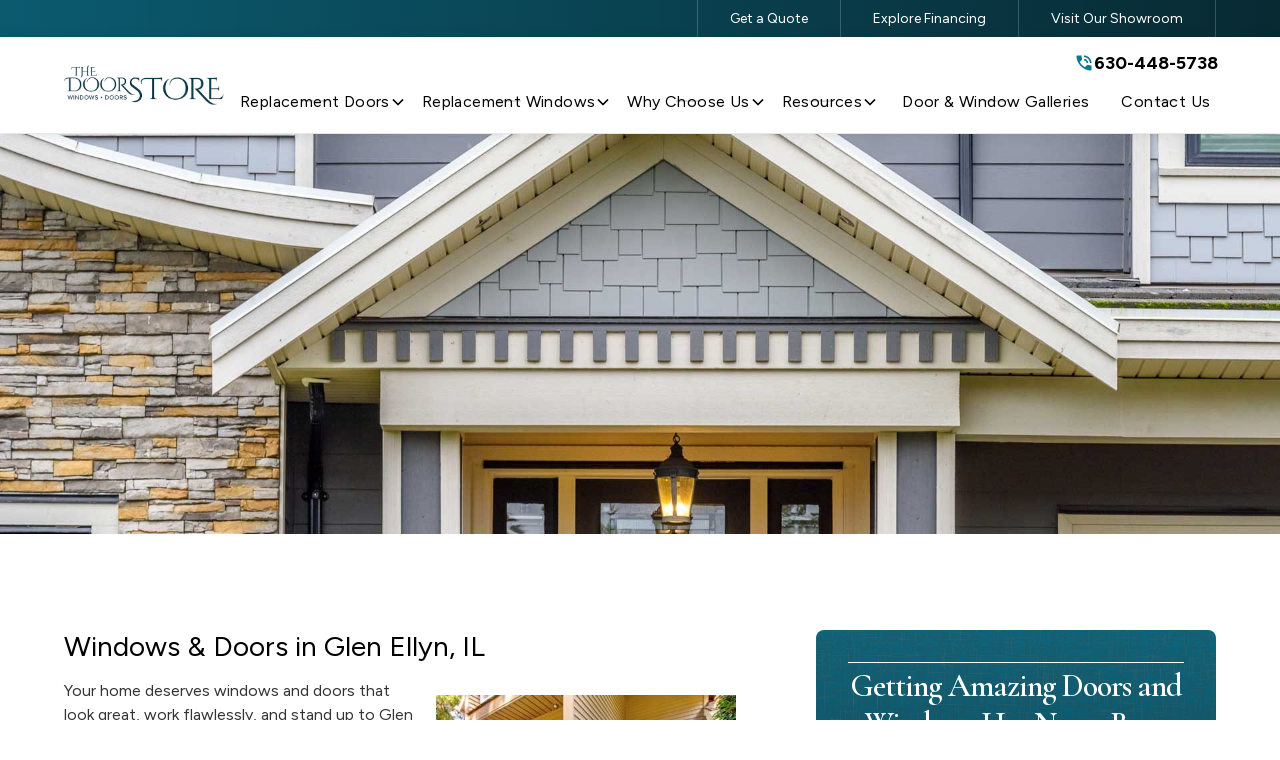

--- FILE ---
content_type: text/html
request_url: https://www.shopthedoorstore.com/service-areas/windows-in-glen-ellyn-doors-in-glen-ellyn
body_size: 18756
content:
<!DOCTYPE html><!-- This site was created in Webflow. https://webflow.com --><!-- Last Published: Wed Jan 14 2026 11:50:59 GMT+0000 (Coordinated Universal Time) --><html data-wf-domain="www.shopthedoorstore.com" data-wf-page="67ebac5b456823d770d5d72a" data-wf-site="67ebac5b456823d770d5d616" lang="en" data-wf-collection="67ebac5b456823d770d5d777" data-wf-item-slug="windows-in-glen-ellyn-doors-in-glen-ellyn"><head><meta charset="utf-8"/><title>The Door Store&#x27;s Personalized Sales Process | The Door Store</title><meta content="Top-Quality Doors &amp; Windows in Glen Ellyn" name="description"/><meta content="The Door Store&#x27;s Personalized Sales Process | The Door Store" property="og:title"/><meta content="Top-Quality Doors &amp; Windows in Glen Ellyn" property="og:description"/><meta content="https://cdn.prod.website-files.com/67ebac5b456823d770d5d683/67ee2cc628dfedc3413f6ed0_hero-internal-house.jpg" property="og:image"/><meta content="The Door Store&#x27;s Personalized Sales Process | The Door Store" property="twitter:title"/><meta content="Top-Quality Doors &amp; Windows in Glen Ellyn" property="twitter:description"/><meta content="https://cdn.prod.website-files.com/67ebac5b456823d770d5d683/67ee2cc628dfedc3413f6ed0_hero-internal-house.jpg" property="twitter:image"/><meta property="og:type" content="website"/><meta content="summary_large_image" name="twitter:card"/><meta content="width=device-width, initial-scale=1" name="viewport"/><meta content="bltHsp-4gyBg8B80ck_S2BydMtnBOoMC9PiEJOOkOyE" name="google-site-verification"/><meta content="Webflow" name="generator"/><link href="https://cdn.prod.website-files.com/67ebac5b456823d770d5d616/css/premier-the-door-store.webflow.shared.db9fa3691.min.css" rel="stylesheet" type="text/css" integrity="sha384-25+jaRXE89UTQ1s4uRGZj4uA7lKOBz3l6DDy+a8iBjTdnD/01dvt01qYDUiHOaSh" crossorigin="anonymous"/><link href="https://fonts.googleapis.com" rel="preconnect"/><link href="https://fonts.gstatic.com" rel="preconnect" crossorigin="anonymous"/><script src="https://ajax.googleapis.com/ajax/libs/webfont/1.6.26/webfont.js" type="text/javascript"></script><script type="text/javascript">WebFont.load({  google: {    families: ["Lato:100,100italic,300,300italic,400,400italic,700,700italic,900,900italic","Cormorant Garamond:regular,500,600,700","Figtree:regular,500,600,700,800,900"]  }});</script><script type="text/javascript">!function(o,c){var n=c.documentElement,t=" w-mod-";n.className+=t+"js",("ontouchstart"in o||o.DocumentTouch&&c instanceof DocumentTouch)&&(n.className+=t+"touch")}(window,document);</script><link href="https://cdn.prod.website-files.com/67ebac5b456823d770d5d616/6802411e48b9351f7ca1a443_32.png" rel="shortcut icon" type="image/x-icon"/><link href="https://cdn.prod.website-files.com/67ebac5b456823d770d5d616/6802412627d1495f8a483f93_256.png" rel="apple-touch-icon"/><link href="https://www.shopthedoorstore.com/service-areas/windows-in-glen-ellyn-doors-in-glen-ellyn" rel="canonical"/><link href="rss.xml" rel="alternate" title="RSS Feed" type="application/rss+xml"/><!-- Google Tag Manager -->
<script>(function(w,d,s,l,i){w[l]=w[l]||[];w[l].push({'gtm.start':
new Date().getTime(),event:'gtm.js'});var f=d.getElementsByTagName(s)[0],
j=d.createElement(s),dl=l!='dataLayer'?'&l='+l:'';j.async=true;j.src=
'https://www.googletagmanager.com/gtm.js?id='+i+dl;f.parentNode.insertBefore(j,f);
})(window,document,'script','dataLayer','GTM-TWCCNCP');</script>
<!-- End Google Tag Manager -->

<meta name="google-site-verification" content="3cSDMlWI_L21l7D8BILLUDzQLbC0GCKIfbO-sPtl95Q" />

<!-- SOCIUS FORMS CONFIG -->
<script type="text/javascript" defer>  
  

/* ADD RECAPTCHA KEY
window.recaptchaSiteKey = "6LeJ-6coAAAAAPXaC3VGV2W_axbB7fQv09m3CBWg";
*/
  
/* COUNTRY SELECTOR - uncomment to use 
window.selectCountries = ["us", "ca"];
*/

/* SERVICE AREA ZIPS - uncomment to use 
window.serviceAreaZipCodes = ["33634", "35343"];
*/
  
/* ADD PRODUCTS HERE 
window.productOfInterest=["Service 1", "Service 2", "Service 3", "Service 4"];
window.preselectedProduct="Service 1";
*/
  
/* ADD DISCLAIMER TEXT HERE 
window.formOptInMessage="I agree to the terms";
window.formDisclaimer="Lorem ipsum dolor sit amet, consectetur adipiscing elit, sed do eiusmod tempor incididunt ut labore et dolore magna aliqua. Ut enim ad minim veniam, quis nostrud exercitation ullamco laboris nisi ut aliquip ex ea commodo consequat.";
*/
  
/* DO NOT CHANGE BELOW THIS LINE */
  
window.hideDisclaimerUntilClicked = false;
window.disclaimerAfterButton = false;
/*
window.thankYouUrl="";
window.redirectToThanksWithQueryParams = false;
*/
</script>



<!-- END SOCIUS FORMS CONFIG -->

<!-- PHONE SWAPPING - UNCOMMENT TO USE -->

<script type="text/javascript" defer>
window.phoneMap = {
  ppc: "000-000-0000"

};
window.basePhone = '000-000-0000';
</script>

<script type="text/javascript" defer>
window.cityMap = {
  me: "Maine",
  ma: "Massachusetts",
  nh: "New Hampshire"
};

"use strict";(()=>{var u={ppcSource:"source",referrer:"referer",city:"city"},i={ppcSource:"source",referrer:"referer",city:"city"},a={ppcSource:".ppc-source",referrer:".referer"};function f(e,n){return Object.fromEntries(new URLSearchParams(e).entries())[n]}function m(e){return!!e}function d(e){let[n,r]=e.split("=").map(t=>{try{return decodeURIComponent(t.trim())}catch(o){return null}});return r?[n,r]:null}function y(e){return Object.fromEntries(e.split(";").map(d).filter(m))}function p(e,n){return y(e)[n]}function S(e,n){let r=new Date(new Date().getTime()+2592e6).toUTCString();return[`${encodeURIComponent(e)}=${encodeURIComponent(n)}`,"path=/","domain=",`expires=${r}`].join("; ")}function h(e){return e.tagName.toLowerCase()==="input"}function k(e,n){!n||document.querySelectorAll(e).forEach(r=>{!h(r)||(r.value=n)})}function g(e,n,r){let{cookieValue:t,queryParamValue:o}=n;return t?r(t)?t:null:o&&r(o)?(document.cookie=S(e,o),o):null}function s(e){var r;if(!e)return null;let n=window.cityMap;return(r=n==null?void 0:n[e])!=null?r:null}function N(e){var r;if(!e)return null;let n=window.phoneMap;return(r=n==null?void 0:n[e])!=null?r:null}function l(e){let{inputSelector:n,queryParamName:r,cookieName:t}=e,o=f(window.location.search,r),c=p(document.cookie,t);return k(n,c||o),g(t,{cookieValue:c,queryParamValue:o},()=>!0)}function w(e){document.querySelectorAll("p,h1,h2,h3,h4,h5,h6").forEach(n=>{n.innerHTML=n.innerHTML.replace(/your area/gi,e)})}function P(e){let n=window.basePhone;!n||document.querySelectorAll('a[href^="tel:"]').forEach(r=>{r.innerHTML=r.innerHTML.replace(n,e),r.setAttribute("href",`tel:${e}`)})}function C(e){if(!e)return;let n=N(e);!n||P(n)}function I(){document.addEventListener("DOMContentLoaded",()=>{let e=g(i.city,{cookieValue:p(document.cookie,i.city),queryParamValue:f(window.location.search,u.city)},t=>!!s(t)),n=s(e);e&&n&&w(n);let r=l({inputSelector:a.ppcSource,queryParamName:u.ppcSource,cookieName:i.ppcSource});l({inputSelector:a.referrer,queryParamName:u.referrer,cookieName:i.referrer}),C(r)})}typeof window<"u"&&I();})();
</script>

<!--END PHONE SWAP -->

<!-- Font Quality & Mobile B/A-->
<style>
  * {
  -webkit-font-smoothing: antialiased;
  -moz-osx-font-smoothing: grayscale;
  -o-font-smoothing: antialiased;
}

  [type=range]::-webkit-slider-thumb{
        -webkit-appearance: none !important;
        height: 48px;
        width: 80px;
        border-radius: 2px;
        display: block;
}
  
</style>
<!-- UNCOMMENT TO USE 

<script type="application/ld+json">
{
  "@context": "https://schema.org",
  "@type": "LocalBusiness",
  "name": "",
  "description": "INSERT COMPANY DESCRIPTION",
  "telephone": "INSERT PHONE NUMBER +18135551212",
  "email": "INSERT EMAIL ADDRESS",
  "address": {
    "@type": "PostalAddress",
    "addressLocality": "",
    "addressRegion": "",
    "postalCode": ""
  },
  // Service area definition
  "areaServed": [
    {
      "@type": "Place",
      "name": "Windows and Doors Glen Ellyn, IL"
    }
  ],
  "openingHours": [
    "Mo-Fr 08:00-17:00",  // Monday to Friday, 8 AM to 5 PM
    "Sa 10:00-14:00"       // Saturday, 10 AM to 2 PM
  ]
}
</script>

--></head><body><div class="page-wrapper"><div class="global-styles w-embed"><style>
.text-color-white{color:#fff!important}.w-richtext>:not(div):first-child,.w-richtext>div:first-child>:first-child{margin-top:0!important}.w-richtext>:last-child,.w-richtext ol li:last-child,.w-richtext ul li:last-child{margin-bottom:0!important}.pointer-events-off{pointer-events:none}.pointer-events-on{pointer-events:auto}.div-square::after{content:"";display:block;padding-bottom:100%}.container-medium,.container-small,.container-large{margin-right:auto!important;margin-left:auto!important}.w-input,.w-select,a{color:inherit;text-decoration:inherit;font-size:inherit}.text-style-3lines{display:-webkit-box;overflow:hidden;-webkit-line-clamp:3;-webkit-box-orient:vertical}.text-style-2lines{display:-webkit-box;overflow:hidden;-webkit-line-clamp:2;-webkit-box-orient:vertical}.truncate-width{width:100%;white-space:nowrap;overflow:hidden;text-overflow:ellipsis}.no-scrollbar{-ms-overflow-style:none;overflow:-moz-scrollbars-none}.no-scrollbar::-webkit-scrollbar{display:none}.display-inlineflex{display:inline-flex}.hide{display:none!important}:is(.visually-hidden,.sr-only){inline-size:0;block-size:0;overflow:hidden}@media screen and (max-width:991px){.hide,.hide-tablet{display:none!important}}@media screen and (max-width:767px){.hide-mobile-landscape{display:none!important}}@media screen and (max-width:479px){.hide-mobile{display:none!important}}.margin-0{margin:0rem!important}.padding-0{padding:0rem!important}.spacing-clean{padding:0rem!important;margin:0rem!important}.margin-top{margin-right:0rem!important;margin-bottom:0rem!important;margin-left:0rem!important}.padding-top{padding-right:0rem!important;padding-bottom:0rem!important;padding-left:0rem!important}.margin-right{margin-top:0rem!important;margin-bottom:0rem!important;margin-left:0rem!important}.padding-right{padding-top:0rem!important;padding-bottom:0rem!important;padding-left:0rem!important}.margin-bottom{margin-top:0rem!important;margin-right:0rem!important;margin-left:0rem!important}.padding-bottom{padding-top:0rem!important;padding-right:0rem!important;padding-left:0rem!important}.margin-left{margin-top:0rem!important;margin-right:0rem!important;margin-bottom:0rem!important}.padding-left{padding-top:0rem!important;padding-right:0rem!important;padding-bottom:0rem!important}.margin-horizontal{margin-top:0rem!important;margin-bottom:0rem!important}.padding-horizontal{padding-top:0rem!important;padding-bottom:0rem!important}.margin-vertical{margin-right:0rem!important;margin-left:0rem!important}.padding-vertical{padding-right:0rem!important;padding-left:0rem!important}@media screen and (max-width:991px){.navbar1_menu-button.w--open .menu-icon1_line-middle{margin-top:4px}}.tabs-menu_dropdown .tabs_dropdown-link[aria-selected="true"]{min-height:49px;background-color:#fff;border-bottom:1px solid #dbdbdb;align-items:center;display:flex;margin-bottom:.5rem}.all-images-float-right.w-richtext figure{margin-right:0;width:35%;float:right;margin-top:0;margin-left:2rem}@media screen and (max-width:767px){.all-images-float-right.w-richtext figure{width:100%;float:none;margin:2rem 0 2rem 0}}.tw-balance{text-wrap:balance}.tw-pretty{text-wrap:pretty}h1,h2,h3,h4,h5,h6,[class*="heading-style"]{text-wrap:balance}.form-header_line-1,.form-header_line-2,.form-header_line-3{text-wrap:balance}.form-input:focus{outline-offset:2px!important;outline:2px solid var(--color--is-accent)!important;border:none!important}textarea{max-height:none!important}input[type="checkbox"]:checked{accent-color:var(--color--is-accent)!important}.form-bg-\[\#ddd\]{background-color:#fff!important;border-radius:0.5rem!important;padding:0.75rem!important}.form-bg-\[\#ddd\] p{color:#000!important;font-size:0.875rem!important;margin-bottom:0.25rem!important}.target-me-disclaimer-content{font-size:0.75rem!important;line-height:1.25!important;text-align:left!important}.target-me-disclaimer-content a{text-decoration:underline}.target-me-disclaimer-content a:hover{color:var(--color--is-accent)}.target-me-optin-label{font-size:0.875rem!important;text-wrap:nowrap!important}.form-mr-6{margin-right:0.75rem!important;max-height:1rem!important}#form-main-sticky .target-me-form-grid,#form-main-lightbox .target-me-form-grid{padding-top:0.5rem!important;padding-bottom:0.5rem!important;gap:0.5rem!important}.form-input{max-height:2.5rem!important}select.form-input{max-height:3.75rem!important}textarea{max-height:none;min-height:10rem;height:auto}label{text-align:left!important}.rt-cta-center.w-richtext a{color:var(--color--is-accent);}.w-lightbox-frame, .w-lightbox-view:before {vertical-align: middle;display: inline-flex;}.teaser-text {overflow: hidden;display: -webkit-box;-webkit-line-clamp: 3;-webkit-box-orient: vertical;}.teaser-heading {overflow: hidden;display: -webkit-box;-webkit-line-clamp: 2;-webkit-box-orient: vertical;}.placeholder-ghost ::placeholder {color: #FFF!important;} .w-input,.w-select {color: #000 !important;}
</style></div><header id="header" class="header-wrapper"><div data-w-id="3b8a5ee4-aa07-95c7-eafe-aa9963c59884" class="sticky-nav_container"><div class="padding-global"><div class="container-large"><div class="sticky-nav_form-header"><div class="w-dyn-list"><div role="list" class="w-dyn-items"><div role="listitem" class="w-dyn-item"><a href="/" aria-label="link to homepage" class="navbar1_logo-link w-nav-brand"><img alt="" width="180" height="48" src="https://cdn.prod.website-files.com/67ebac5b456823d770d5d683/680ba6f1d220e8dbe757e262_68023dc779e125a1cacdaab6_logo-p-500.png" class="navbar_logo is-sticky"/></a></div></div></div><div class="stick-nav_special-offer"><div class="text-weight-bold">$500 Off $5,000+ Window &amp; Door Purchases </div></div><div id="w-node-_3b8a5ee4-aa07-95c7-eafe-aa9963c5988d-63c59883" class="stick-nav_cta_button-row"><div class="hide-mobile w-dyn-list"><div role="list" class="w-dyn-items"><div role="listitem" class="w-dyn-item"><div class="top-bar_phone"><a href="tel:+16304485738" class="is-phone w-inline-block"><div class="icon-1x1-xxsmall w-embed"><svg xmlns="http://www.w3.org/2000/svg" width="1.25rem" height="1.25rem" viewBox="0 0 24 24"><path fill="currentColor" d="M19 11.95q0-2.925-2.037-4.962T12 4.95v-2q1.875 0 3.513.713t2.85 1.925t1.925 2.85T21 11.95zm-4 0q0-1.25-.875-2.125T12 8.95v-2q2.075 0 3.538 1.463T17 11.95zM19.95 21q-3.125 0-6.175-1.362t-5.55-3.863t-3.862-5.55T3 4.05q0-.45.3-.75t.75-.3H8.1q.35 0 .625.238t.325.562l.65 3.5q.05.4-.025.675T9.4 8.45L6.975 10.9q.5.925 1.187 1.787t1.513 1.663q.775.775 1.625 1.438T13.1 17l2.35-2.35q.225-.225.588-.337t.712-.063l3.45.7q.35.1.575.363T21 15.9v4.05q0 .45-.3.75t-.75.3"/></svg></div><div class="navbar1_phone-text">630-448-5738</div></a></div></div></div></div><div data-animation="default" class="navbar4_component w-nav" data-easing2="ease" fs-scrolldisable-element="smart-nav" data-easing="ease" data-collapse="all" data-w-id="3b8a5ee4-aa07-95c7-eafe-aa9963c59892" role="banner" data-no-scroll="1" data-duration="400"><div class="sidebar_nav-wrapper"><nav role="navigation" class="sidebar_menu w-nav-menu"><div class="sidebar_menu-wrapper"><div data-hover="false" data-delay="200" data-w-id="9c377ec5-1285-f00a-207d-dcbe9f560a89" class="navbar4_menu-dropdown w-dropdown"><div class="navbar-dropdown-toggle w-dropdown-toggle"><div class="dropdown-icon_sidebar w-embed"><svg width="1.2rem" height="1.2rem" viewBox="0 0 17 17" fill="none" xmlns="http://www.w3.org/2000/svg">
<path fill-rule="evenodd" clip-rule="evenodd" d="M2.55806 6.29544C2.46043 6.19781 2.46043 6.03952 2.55806 5.94189L3.44195 5.058C3.53958 4.96037 3.69787 4.96037 3.7955 5.058L8.00001 9.26251L12.2045 5.058C12.3021 4.96037 12.4604 4.96037 12.5581 5.058L13.4419 5.94189C13.5396 6.03952 13.5396 6.19781 13.4419 6.29544L8.17678 11.5606C8.07915 11.6582 7.92086 11.6582 7.82323 11.5606L2.55806 6.29544Z" fill="currentColor"/>
</svg></div><a href="/doors" class="navbar4_dropdown_main-link">Replacement Doors</a></div><nav class="navbar4_dropdown-list w-dropdown-list"><div class="w-dyn-list"><div role="list" class="w-dyn-items"><div role="listitem" class="w-dyn-item"><a href="/doors/entry-doors" class="navbar4_dropdown-link">Entry Doors</a></div><div role="listitem" class="w-dyn-item"><a href="/doors/interior-doors" class="navbar4_dropdown-link">Interior Doors</a></div><div role="listitem" class="w-dyn-item"><a href="/doors/patio-doors" class="navbar4_dropdown-link">Patio Doors</a></div><div role="listitem" class="w-dyn-item"><a href="/doors/storm-doors" class="navbar4_dropdown-link">Storm Doors</a></div></div></div></nav></div><div data-hover="false" data-delay="200" data-w-id="7a8b87f2-347d-1c86-acb4-46fe6b6ff180" class="navbar4_menu-dropdown w-dropdown"><div class="navbar-dropdown-toggle w-dropdown-toggle"><div class="dropdown-icon_sidebar w-embed"><svg width="1.2rem" height="1.2rem" viewBox="0 0 17 17" fill="none" xmlns="http://www.w3.org/2000/svg">
<path fill-rule="evenodd" clip-rule="evenodd" d="M2.55806 6.29544C2.46043 6.19781 2.46043 6.03952 2.55806 5.94189L3.44195 5.058C3.53958 4.96037 3.69787 4.96037 3.7955 5.058L8.00001 9.26251L12.2045 5.058C12.3021 4.96037 12.4604 4.96037 12.5581 5.058L13.4419 5.94189C13.5396 6.03952 13.5396 6.19781 13.4419 6.29544L8.17678 11.5606C8.07915 11.6582 7.92086 11.6582 7.82323 11.5606L2.55806 6.29544Z" fill="currentColor"/>
</svg></div><a href="/windows" class="navbar4_dropdown_main-link">Replacement Windows</a></div><nav class="navbar4_dropdown-list w-dropdown-list"><div class="w-dyn-list"><div role="list" class="w-dyn-items"><div role="listitem" class="w-dyn-item"><a href="/windows/vinyl-windows" class="navbar4_dropdown-link">Vinyl Windows</a></div><div role="listitem" class="w-dyn-item"><a href="/windows/aluminum-clad-windows" class="navbar4_dropdown-link">Aluminum-Clad Windows</a></div><div role="listitem" class="w-dyn-item"><a href="/windows/window-styles" class="navbar4_dropdown-link">Window Styles</a></div><div role="listitem" class="w-dyn-item"><a href="/windows/faqs" class="navbar4_dropdown-link">Window FAQs</a></div><div role="listitem" class="w-dyn-item"><a href="/windows/awning-windows" class="navbar4_dropdown-link">Awning windows</a></div><div role="listitem" class="w-dyn-item"><a href="/windows/picture-windows" class="navbar4_dropdown-link">Picture windows</a></div><div role="listitem" class="w-dyn-item"><a href="/windows/bay-windows" class="navbar4_dropdown-link">Bay windows</a></div></div></div></nav></div><div data-hover="false" data-delay="200" data-w-id="2799afdc-962f-c638-1638-da5250693f9d" class="navbar4_menu-dropdown w-dropdown"><nav class="navbar4_dropdown-list w-dropdown-list"><div class="w-dyn-list"><div role="list" class="w-dyn-items"><div role="listitem" class="w-dyn-item"><a href="/why-choose-us/masterful-installation" class="navbar4_dropdown-link">Masterful Installation</a></div><div role="listitem" class="w-dyn-item"><a href="/why-choose-us/personalized-sales-process" class="navbar4_dropdown-link">Personalized Sales Process</a></div><div role="listitem" class="w-dyn-item"><a href="/why-choose-us/respect-for-your-home" class="navbar4_dropdown-link">Respect for Your Home</a></div></div></div></nav></div><div data-hover="false" data-delay="200" data-w-id="674e0c0c-fd39-3519-ae82-df9c2d018dc2" class="navbar4_menu-dropdown w-dropdown"><nav class="navbar4_dropdown-list w-dropdown-list"><div class="w-dyn-list"><div class="w-dyn-empty"><div>No items found.</div></div></div></nav></div><div data-hover="false" data-delay="200" data-w-id="b490c65f-a047-e95a-2e74-869d16742390" class="navbar4_menu-dropdown w-dropdown"><div class="navbar-dropdown-toggle w-dropdown-toggle"><div class="dropdown-icon_sidebar w-embed"><svg width="1.2rem" height="1.2rem" viewBox="0 0 17 17" fill="none" xmlns="http://www.w3.org/2000/svg">
<path fill-rule="evenodd" clip-rule="evenodd" d="M2.55806 6.29544C2.46043 6.19781 2.46043 6.03952 2.55806 5.94189L3.44195 5.058C3.53958 4.96037 3.69787 4.96037 3.7955 5.058L8.00001 9.26251L12.2045 5.058C12.3021 4.96037 12.4604 4.96037 12.5581 5.058L13.4419 5.94189C13.5396 6.03952 13.5396 6.19781 13.4419 6.29544L8.17678 11.5606C8.07915 11.6582 7.92086 11.6582 7.82323 11.5606L2.55806 6.29544Z" fill="currentColor"/>
</svg></div><a href="/why-choose-us" class="navbar4_dropdown_main-link">Why Choose Us</a></div><nav class="navbar4_dropdown-list w-dropdown-list"><div class="w-dyn-list"><div role="list" class="w-dyn-items"><div role="listitem" class="w-dyn-item"><a href="/why-choose-us/personalized-sales-process" class="navbar4_dropdown-link">Personalized Sales Process</a></div><div role="listitem" class="w-dyn-item"><a href="/why-choose-us/masterful-installation" class="navbar4_dropdown-link">Masterful Installation</a></div><div role="listitem" class="w-dyn-item"><a href="/why-choose-us/respect-for-your-home" class="navbar4_dropdown-link">Respect for Your Home</a></div></div></div><a href="/reputation" class="navbar4_dropdown-link w-dropdown-link">Reputation &amp; Reviews</a><a href="/meet-our-team" class="navbar4_dropdown-link w-dropdown-link">Meet Our Team</a></nav></div><div data-hover="false" data-delay="200" class="navbar4_menu-dropdown w-dropdown"><div class="navbar-dropdown-toggle w-dropdown-toggle"><div class="dropdown-icon_sidebar w-embed"><svg width="1.2rem" height="1.2rem" viewBox="0 0 17 17" fill="none" xmlns="http://www.w3.org/2000/svg">
<path fill-rule="evenodd" clip-rule="evenodd" d="M2.55806 6.29544C2.46043 6.19781 2.46043 6.03952 2.55806 5.94189L3.44195 5.058C3.53958 4.96037 3.69787 4.96037 3.7955 5.058L8.00001 9.26251L12.2045 5.058C12.3021 4.96037 12.4604 4.96037 12.5581 5.058L13.4419 5.94189C13.5396 6.03952 13.5396 6.19781 13.4419 6.29544L8.17678 11.5606C8.07915 11.6582 7.92086 11.6582 7.82323 11.5606L2.55806 6.29544Z" fill="currentColor"/>
</svg></div><a href="/resources" class="navbar4_dropdown_main-link">Resources</a></div><nav class="navbar4_dropdown-list w-dropdown-list"><a href="/faqs" class="navbar4_dropdown-link w-dropdown-link">Door &amp; Window FAQs</a><a href="/blog" class="navbar4_dropdown-link w-dropdown-link">Door &amp; Window Blog</a><a href="/service-areas" class="navbar4_dropdown-link w-dropdown-link">Service Area</a></nav></div><a href="/gallery" class="navbar4_basic-link">Door &amp; Window Galleries</a></div><div class="navbar4_utility-links-wrapper"><a href="/financing" class="sidebar_menu-link">Financing</a><a href="/showroom" class="sidebar_menu-link">Showroom</a><a href="/get-a-quote" class="sidebar_menu-link">Get a Quote</a><a href="/contact" class="sidebar_menu-link show-landscape">Contact Us</a><div class="sidebar_company-info w-dyn-list"><div role="list" class="w-dyn-items"><div role="listitem" class="w-dyn-item"><div class="button-group"><a href="tel:+16304485738" class="button w-button">630-448-5738</a></div><div class="rich-company-info w-richtext"><p><strong>Monday - Friday:</strong> 10:00AM - 5:00PM<br/>‍<strong>Saturday:</strong> 10:00AM - 2:00PM<strong><br/>Sunday:</strong> Closed</p></div></div></div></div></div></nav></div><a href="/contact" class="button no-wrap show-tablet-only is-small w-button">Contact Us</a><div class="navbar4_menu-button w-nav-button"><div class="menu-icon4"><div class="menu-icon4_wrapper"><div class="menu-icon4_line-top"></div><div class="menu-icon4_line-middle"><div class="menu-icon_line-middle-top"></div><div class="menu-icon_line-middle-base"></div></div><div class="menu-icon4_line-bottom"></div></div></div></div></div></div><div id="w-node-ba77ad93-232b-5685-dd44-cbbcd08a8752-63c59883" class="socius-form hide-tablet"><div class="container-large"><div id="form-main-sticky" class="form-block-2 w-form"><form id="form-main-sticky" name="wf-form-Sticky-Form" data-name="Sticky Form" method="get" class="form-micro-sticky" data-wf-page-id="67ebac5b456823d770d5d72a" data-wf-element-id="521feb5e-8d23-aa8c-3f89-c221e4160aae"><div class="hiddenfields w-embed"><input type="hidden" value="The Door Store - Mainsite" name="site"/>
<input type="hidden" value="" class="ppc-source" name="PPC Source"/>
<input type="hidden" value="" class="referer" name="Referer"/></div><input class="input-field w-input" maxlength="256" name="First-Name" data-name="First Name" placeholder="First Name" type="text" id="firstname"/><input class="input-field w-input" maxlength="256" name="Last-Name" data-name="Last Name" placeholder="Last Name" type="text" id="lastname"/><input class="input-field w-input" maxlength="256" name="Email-Address" data-name="Email Address" pattern="(?:[a-z0-9!#$%&amp;amp;&#x27;*+/=?^_{|}~-]+(?:.[a-z0-9!#$%&amp;amp;&#x27;*+/=?^_{|}~-]+)*|&amp;quot;(?:[\x01-\x08\x0b\x0c\x0e-\x1f\x21\x23-\x5b\x5d-\x7f]|\\[\x01-\x09\x0b\x0c\x0e-\x7f])*&amp;quot;)@(?:(?:[a-z0-9](?:[a-z0-9-]*[a-z0-9])?\.)+[a-z0-9](?:[a-z0-9-]*[a-z0-9])?|\[(?:(?:25[0-5]|2[0-4][0-9]|[01]?[0-9][0-9]?)\.){3}(?:25[0-5]|2[0-4][0-9]|[01]?[0-9][0-9]?|[a-z0-9-]*[a-z0-9]:(?:[\x01-\x08\x0b\x0c\x0e-\x1f\x21-\x5a\x53-\x7f]|\\[\x01-\x09\x0b\x0c\x0e-\x7f])+)\])" placeholder="Email Address" type="email" id="email" required=""/><input class="input-field phone_mask w-input" maxlength="256" name="Phone-Number" data-name="Phone Number" pattern="^\([2-9]\d{2}\)\s\d{3}-\d{4}$" placeholder="Phone Number" type="text" id="phone" required=""/><input class="input-field w-input" maxlength="5" name="Zip-Code" data-name="Zip Code" pattern="[0-9]{1,5}" placeholder="Zip Code" minlength="5" type="text" id="zipcode" required=""/><div id="w-node-_521feb5e-8d23-aa8c-3f89-c221e4160ab6-63c59883" class="form-field-wrapper"><div class="dis-claimer sticky-dis w-embed">By submitting this form, you are agreeing to the terms and conditions of our <a href="/privacy-policy"> Privacy Policy</a></div></div><input type="submit" data-wait="Please wait..." class="button is-small w-button" value="Get a Free Quote"/></form><div class="w-form-done"><div>Thank you! Your submission has been received!</div></div><div class="w-form-fail"><div>Oops! Something went wrong while submitting the form.</div></div></div></div></div></div></div></div></div><div class="main-nav-container"><div class="top-bar_menu-wrapper"><div class="container-large"><div class="top-bar_menu"><a href="/get-a-quote" class="topbar-link">Get a Quote</a><a href="/financing" class="topbar-link">Explore Financing</a><a href="/showroom" class="topbar-link">Visit Our Showroom</a></div></div></div><div data-animation="default" class="navbar1_component shadow-medium w-nav" data-easing2="ease" fs-scrolldisable-element="smart-nav" data-easing="ease" data-collapse="none" data-w-id="3b8a5ee4-aa07-95c7-eafe-aa9963c598f5" role="banner" data-duration="400"><div class="navbar1_container"><div id="w-node-_82c9ffa3-9fd6-5811-b700-531e8517cef3-63c59883" class="w-dyn-list"><div role="list" class="w-dyn-items"><div role="listitem" class="w-dyn-item"><a href="/" aria-label="link to homepage" class="navbar1_logo-link w-nav-brand"><img alt="" width="250" height="100" src="https://cdn.prod.website-files.com/67ebac5b456823d770d5d683/680ba6f1d220e8dbe757e262_68023dc779e125a1cacdaab6_logo-p-500.png" class="navbar_logo"/></a></div></div></div><div id="w-node-af4e0ae1-8ef0-d6ee-35b7-2d7aaddba629-63c59883" class="navbar1_menu-secondary"><div class="cms-data-phone w-dyn-list"><div role="list" class="w-dyn-items"><div role="listitem" class="w-dyn-item"><div class="top-bar_phone"><a href="tel:+16304485738" class="is-phone w-inline-block"><div class="icon-1x1-xxsmall w-embed"><svg xmlns="http://www.w3.org/2000/svg" width="1.25rem" height="1.25rem" viewBox="0 0 24 24"><path fill="currentColor" d="M19 11.95q0-2.925-2.037-4.962T12 4.95v-2q1.875 0 3.513.713t2.85 1.925t1.925 2.85T21 11.95zm-4 0q0-1.25-.875-2.125T12 8.95v-2q2.075 0 3.538 1.463T17 11.95zM19.95 21q-3.125 0-6.175-1.362t-5.55-3.863t-3.862-5.55T3 4.05q0-.45.3-.75t.75-.3H8.1q.35 0 .625.238t.325.562l.65 3.5q.05.4-.025.675T9.4 8.45L6.975 10.9q.5.925 1.187 1.787t1.513 1.663q.775.775 1.625 1.438T13.1 17l2.35-2.35q.225-.225.588-.337t.712-.063l3.45.7q.35.1.575.363T21 15.9v4.05q0 .45-.3.75t-.75.3"/></svg></div><div class="navbar1_phone-text">630-448-5738</div></a></div></div></div></div></div><nav role="navigation" id="w-node-_3b8a5ee4-aa07-95c7-eafe-aa9963c598f9-63c59883" class="navbar1_menu-primary w-nav-menu"><div data-hover="true" data-delay="0" class="navbar1_menu-dropdown w-dropdown"><div class="navbar1_dropdown-toggle w-dropdown-toggle"><a href="/doors" class="navbar1_link-wrapper toggle w-inline-block"><div class="navbar1_link-text">Replacement Doors</div><div class="navbar1_link-line"></div></a><div class="dropdown-icon w-embed"><svg width=" 100%" height=" 100%" viewBox="0 0 16 16" fill="none" xmlns="http://www.w3.org/2000/svg">
<path fill-rule="evenodd" clip-rule="evenodd" d="M2.55806 6.29544C2.46043 6.19781 2.46043 6.03952 2.55806 5.94189L3.44195 5.058C3.53958 4.96037 3.69787 4.96037 3.7955 5.058L8.00001 9.26251L12.2045 5.058C12.3021 4.96037 12.4604 4.96037 12.5581 5.058L13.4419 5.94189C13.5396 6.03952 13.5396 6.19781 13.4419 6.29544L8.17678 11.5606C8.07915 11.6582 7.92086 11.6582 7.82323 11.5606L2.55806 6.29544Z" fill="currentColor"/>
</svg></div></div><nav class="navbar1_dropdown-list w-dropdown-list"><div class="w-dyn-list"><div role="list" class="w-dyn-items"><div role="listitem" class="w-dyn-item"><a href="/doors/entry-doors" class="navbar1_dropdown-link">Entry Doors</a></div><div role="listitem" class="w-dyn-item"><a href="/doors/interior-doors" class="navbar1_dropdown-link">Interior Doors</a></div><div role="listitem" class="w-dyn-item"><a href="/doors/patio-doors" class="navbar1_dropdown-link">Patio Doors</a></div><div role="listitem" class="w-dyn-item"><a href="/doors/storm-doors" class="navbar1_dropdown-link">Storm Doors</a></div></div></div></nav></div><div data-hover="true" data-delay="0" class="navbar1_menu-dropdown w-dropdown"><div class="navbar1_dropdown-toggle w-dropdown-toggle"><a href="/windows" class="navbar1_link-wrapper toggle w-inline-block"><div class="navbar1_link-text">Replacement Windows</div><div class="navbar1_link-line"></div></a><div class="dropdown-icon w-embed"><svg width=" 100%" height=" 100%" viewBox="0 0 16 16" fill="none" xmlns="http://www.w3.org/2000/svg">
<path fill-rule="evenodd" clip-rule="evenodd" d="M2.55806 6.29544C2.46043 6.19781 2.46043 6.03952 2.55806 5.94189L3.44195 5.058C3.53958 4.96037 3.69787 4.96037 3.7955 5.058L8.00001 9.26251L12.2045 5.058C12.3021 4.96037 12.4604 4.96037 12.5581 5.058L13.4419 5.94189C13.5396 6.03952 13.5396 6.19781 13.4419 6.29544L8.17678 11.5606C8.07915 11.6582 7.92086 11.6582 7.82323 11.5606L2.55806 6.29544Z" fill="currentColor"/>
</svg></div></div><nav class="navbar1_dropdown-list w-dropdown-list"><div class="w-dyn-list"><div role="list" class="w-dyn-items"><div role="listitem" class="w-dyn-item"><a href="/windows/vinyl-windows" class="navbar1_dropdown-link">Vinyl Windows</a></div><div role="listitem" class="w-dyn-item"><a href="/windows/aluminum-clad-windows" class="navbar1_dropdown-link">Aluminum-Clad Windows</a></div><div role="listitem" class="w-dyn-item"><a href="/windows/window-styles" class="navbar1_dropdown-link">Window Styles</a></div><div role="listitem" class="w-dyn-item"><a href="/windows/faqs" class="navbar1_dropdown-link">Window FAQs</a></div><div role="listitem" class="w-dyn-item"><a href="/windows/awning-windows" class="navbar1_dropdown-link">Awning windows</a></div><div role="listitem" class="w-dyn-item"><a href="/windows/picture-windows" class="navbar1_dropdown-link">Picture windows</a></div><div role="listitem" class="w-dyn-item"><a href="/windows/bay-windows" class="navbar1_dropdown-link">Bay windows</a></div></div></div></nav></div><div data-hover="true" data-delay="0" class="navbar1_menu-dropdown w-dropdown"><div class="navbar1_dropdown-toggle w-dropdown-toggle"><a href="/why-choose-us" class="navbar1_link-wrapper toggle w-inline-block"><div class="navbar1_link-text">Why Choose Us</div><div class="navbar1_link-line"></div></a><div class="dropdown-icon w-embed"><svg width=" 100%" height=" 100%" viewBox="0 0 16 16" fill="none" xmlns="http://www.w3.org/2000/svg">
<path fill-rule="evenodd" clip-rule="evenodd" d="M2.55806 6.29544C2.46043 6.19781 2.46043 6.03952 2.55806 5.94189L3.44195 5.058C3.53958 4.96037 3.69787 4.96037 3.7955 5.058L8.00001 9.26251L12.2045 5.058C12.3021 4.96037 12.4604 4.96037 12.5581 5.058L13.4419 5.94189C13.5396 6.03952 13.5396 6.19781 13.4419 6.29544L8.17678 11.5606C8.07915 11.6582 7.92086 11.6582 7.82323 11.5606L2.55806 6.29544Z" fill="currentColor"/>
</svg></div></div><nav class="navbar1_dropdown-list w-dropdown-list"><div class="w-dyn-list"><div role="list" class="w-dyn-items"><div role="listitem" class="w-dyn-item"><a href="/why-choose-us/personalized-sales-process" class="navbar1_dropdown-link">Personalized Sales Process</a></div><div role="listitem" class="w-dyn-item"><a href="/why-choose-us/masterful-installation" class="navbar1_dropdown-link">Masterful Installation</a></div><div role="listitem" class="w-dyn-item"><a href="/why-choose-us/respect-for-your-home" class="navbar1_dropdown-link">Respect for Your Home</a></div></div></div><a href="/reputation" class="navbar1_dropdown-link">Reputation &amp; Reviews</a><a href="/meet-our-team" class="navbar1_dropdown-link">Meet Our Team</a></nav></div><div data-hover="true" data-delay="0" class="navbar1_menu-dropdown w-dropdown"><div class="navbar1_dropdown-toggle w-dropdown-toggle"><a href="/resources" class="navbar1_link-wrapper toggle w-inline-block"><div class="navbar1_link-text">Resources</div><div class="navbar1_link-line"></div></a><div class="dropdown-icon w-embed"><svg width=" 100%" height=" 100%" viewBox="0 0 16 16" fill="none" xmlns="http://www.w3.org/2000/svg">
<path fill-rule="evenodd" clip-rule="evenodd" d="M2.55806 6.29544C2.46043 6.19781 2.46043 6.03952 2.55806 5.94189L3.44195 5.058C3.53958 4.96037 3.69787 4.96037 3.7955 5.058L8.00001 9.26251L12.2045 5.058C12.3021 4.96037 12.4604 4.96037 12.5581 5.058L13.4419 5.94189C13.5396 6.03952 13.5396 6.19781 13.4419 6.29544L8.17678 11.5606C8.07915 11.6582 7.92086 11.6582 7.82323 11.5606L2.55806 6.29544Z" fill="currentColor"/>
</svg></div></div><nav class="navbar1_dropdown-list w-dropdown-list"><a href="/faqs" class="navbar1_dropdown-link">Door &amp; Window FAQs</a><a href="/blog" class="navbar1_dropdown-link">Door &amp; Window Blog</a><a href="/service-areas" class="navbar1_dropdown-link">Service Area</a></nav></div><a href="/gallery" class="navbar1_link-wrapper basic-link w-inline-block"><div class="navbar1_link-text">Door &amp; Window Galleries</div><div class="navbar1_link-line"></div></a><a href="/contact" class="navbar1_link-wrapper basic-link w-inline-block"><div class="navbar1_link-text">Contact Us</div><div class="navbar1_link-line"></div></a><div class="landscape-utility-nav"><a href="/contact" class="navbar1_link utility w-nav-link">Utility Link</a><a href="/contact" class="navbar1_link utility w-nav-link">Utility Link</a><a href="/contact" class="navbar1_link utility w-nav-link">Utility Link</a><div class="button-group"><a href="/contact" class="button is-small w-button">Contact Us</a></div></div></nav></div></div></div></header><main class="main-wrapper"><div class="internal_banner"><div class="internal_banner-background"><img src="https://cdn.prod.website-files.com/67ebac5b456823d770d5d683/67ee2cc628dfedc3413f6ed0_hero-internal-house.jpg" loading="lazy" alt="" class="banner_bg-image"/></div></div><header class="section_internal-layout"><div class="padding-global"><div class="container-large"><div class="padding-section-large"><div class="internal-layout_content-wrapper"><div id="w-node-_4c67cea9-2451-a09d-5d43-f7f6cf6829bc-70d5d72a" class="internal-layout_content"><div class="text-rich-text w-richtext"><h2>Windows &amp; Doors in Glen Ellyn, IL</h2><figure class="w-richtext-align-floatright w-richtext-figure-type-image"><div><img src="https://cdn.prod.website-files.com/67ebac5b456823d770d5d683/67ee80ad4f944e16d3dbcb92_storm-doors-wheaton-il-300x200.jpeg" alt="Windows &amp; Doors Glen Ellyn IL" loading="lazy"/></div></figure><p>Your home deserves windows and doors that look great, work flawlessly, and stand up to Glen Ellyn weather. From summer humidity around Lake Ellyn to winter cold along Roosevelt Road, quality products and careful installation make all the difference. Since 1987, The Door Store has helped local homeowners with window replacement Glen Ellyn and door installation Glen Ellyn projects that improve comfort, value, and curb appeal.</p><h2>Why Choose The Door Store for Glen Ellyn Homes</h2><p>We are family owned, detail focused, and committed to clear communication from the first call to final walkthrough. Our team installs top products from trusted brands and follows Village of Glen Ellyn codes and permitting requirements. You will see the benefits in quieter rooms, better temperature control, and a fresh look that fits your home, whether you live near Downtown Glen Ellyn, close to Ackerman Park, or within zip codes 60137 and 60138.</p><h2>Our Selection of Doors – Entry, Patio, Storm</h2><p>Your entry sets the tone for the entire house. Explore front doors Glen Ellyn IL in fiberglass, steel, and wood, all with strong security features and insulated cores. If indoor to outdoor flow matters, our patio doors Glen Ellyn include smooth sliding and hinged options that bring in light without sacrificing efficiency. For year round protection, storm doors add ventilation in spring and a helpful air barrier in winter. See more: entry doors, patio doors, and storm doors.</p><h2>Window Styles &amp; Materials We Offer</h2><p>Every room has a job to do, and the right window supports it. Choose custom windows Glen Ellyn in these popular styles:</p><ul role="list"><li>Double hung and single hung for classic lines and easy cleaning</li><li>Casement and awning for strong ventilation and tight sealing</li><li>Sliding for wide openings and smooth operation</li><li>Picture for big views and natural light</li><li>Bay and bow to add dimension and seating space</li><li>Hopper and garden for basements and kitchen herb corners</li><li>Geometric shapes to highlight entryways and stairwells</li></ul><p>Materials matter as much as style. Our vinyl windows reduce maintenance and deliver dependable efficiency, while aluminum clad options pair a warm wood interior with a durable exterior finish. Explore more here: replacement windows and vinyl windows.</p><h2>What the Installation Process Looks Like in Glen Ellyn</h2><p>We begin with a friendly, no pressure visit to measure and learn your goals. You will receive a clear proposal that outlines products, timelines, and warranties. On installation day, our factory trained crew protects floors and landscaping, removes old units, and fits new frames for a weather tight seal. We dispose of debris, clean the work area, and walk you through operation and care. Most projects finish in a day or two, depending on scope and access.</p><h2>Glen Ellyn FAQs</h2><p>How long does installation take?<br/>Most single family homes are completed within one to two days, based on the number of openings and site conditions.</p><p>Do I need a permit?<br/>We follow Village guidelines and can advise when permits apply. Our team helps with documentation so your project stays compliant.</p><p>What products work best for local climate?<br/>Look for multi pane glass with Low E coatings, insulated frames, and quality weatherstripping. These features reduce drafts and help manage both winter cold and summer heat.</p><h2>Testimonials from Glen Ellyn Homeowners</h2><p>Homeowners tell us their rooms feel quieter, the furnace cycles less, and the new front doors make the whole exterior look refreshed. Many mention how smooth the process felt, from showroom visit to final cleanup, and how our crew respected their time and property.</p><h2>Get a Free Estimate or Visit Our Showroom</h2><p>Ready to compare styles and finishes side by side? Visit our Villa Park showroom for full size displays and hands on guidance. Prefer to start at home? Request a free in home quote tailored to your address and timeline.</p><p><a href="https://www.shopthedoorstore.com/get-a-quote">Get a free estimate today</a> and see why Glen Ellyn homeowners choose The Door Store for windows and doors that last.</p></div></div><div id="w-node-_4c67cea9-2451-a09d-5d43-f7f6cf6829dd-70d5d72a" class="sidebar_sticky"><div class="siderbar_form background-color-primary-dark"><div class="form-header-wrapper"><div><span class="form-header_line-2 keep-lines">Getting Amazing Doors and Windows Has Never Been So Simple</span><span class="form-header_line-3">$500 Off $5,000+ Window &amp; Door Purchases</span></div></div><div id="form-main-hero" class="contact2_component w-form"><form id="form-main-sidebar" name="wf-form-Sidebar-Form" data-name="Sidebar Form" method="get" class="contact2_form" data-wf-page-id="67ebac5b456823d770d5d72a" data-wf-element-id="1da7c3ca-b869-1f76-9a36-5ca56d15c05c"><div class="hiddenfields w-embed"><input type="hidden" value="The Door Store - Mainsite" name="site"/>
<input type="hidden" value="" class="ppc-source" name="PPC Source"/>
<input type="hidden" value="" class="referer" name="Referer"/></div><div class="form-field-2col is-mobile-1col"><div class="form-field-wrapper"><label for="firstname" class="field-label hide"><strong>First name</strong></label><input class="form-input w-input" maxlength="256" name="First-Name" data-name="First Name" placeholder="First Name" type="text" id="firstname" required=""/></div><div class="form-field-wrapper"><label for="lastname" class="field-label hide"><strong>Last name</strong></label><input class="form-input w-input" maxlength="256" name="Last-Name" data-name="Last Name" placeholder="Last Name" type="text" id="lastname" required=""/></div><div id="w-node-_1da7c3ca-b869-1f76-9a36-5ca56d15c06a-d6326a6f" class="form-field-wrapper"><label for="email-2" class="field-label hide"><strong>Email</strong></label><input class="form-input w-input" maxlength="256" name="Email-Address" data-name="Email Address" pattern="(?:[a-z0-9!#$%&amp;amp;&#x27;*+/=?^_{|}~-]+(?:.[a-z0-9!#$%&amp;amp;&#x27;*+/=?^_{|}~-]+)*|&amp;quot;(?:[\x01-\x08\x0b\x0c\x0e-\x1f\x21\x23-\x5b\x5d-\x7f]|\\[\x01-\x09\x0b\x0c\x0e-\x7f])*&amp;quot;)@(?:(?:[a-z0-9](?:[a-z0-9-]*[a-z0-9])?\.)+[a-z0-9](?:[a-z0-9-]*[a-z0-9])?|\[(?:(?:25[0-5]|2[0-4][0-9]|[01]?[0-9][0-9]?)\.){3}(?:25[0-5]|2[0-4][0-9]|[01]?[0-9][0-9]?|[a-z0-9-]*[a-z0-9]:(?:[\x01-\x08\x0b\x0c\x0e-\x1f\x21-\x5a\x53-\x7f]|\\[\x01-\x09\x0b\x0c\x0e-\x7f])+)\])" placeholder="Email Address" type="email" id="email" required=""/></div><div class="form-field-wrapper"><label for="phone" class="field-label hide"><strong>Phone number</strong></label><input class="form-input phone phone_mask w-input" maxlength="256" name="Phone-Number" data-name="Phone Number" pattern="^\([2-9]\d{2}\)\s\d{3}-\d{4}$" placeholder="Phone Number" type="tel" id="phone" required=""/></div><div class="form-field-wrapper"><label for="zipcode" class="field-label hide"><strong>Zip Code</strong></label><input class="form-input w-input" maxlength="5" name="Zip-Code" data-name="Zip Code" pattern="[0-9]{1,5}" placeholder="Zip Code" minlength="5" type="text" id="zipcode" required=""/></div><div id="w-node-_1da7c3ca-b869-1f76-9a36-5ca56d15c079-d6326a6f" class="form-field-wrapper"><label for="Product-Of-Interest" class="field-label hide"><strong>Product of Interest</strong></label><select id="Product-Of-Interest" name="Product-Of-Interest" data-name="Product Of Interest" required="" class="select-product w-select"><option value="">Product Of Interest</option><option value="Windows">Windows</option><option value="Entry Doors">Entry Doors</option><option value="Interior Doors">Interior Doors</option><option value="Patio Doors">Patio Doors</option><option value="Storm Doors">Storm Doors</option><option value="Other/Combination ">Other/Combination </option></select></div><div id="w-node-_1da7c3ca-b869-1f76-9a36-5ca56d15c07e-d6326a6f" class="form-field-wrapper"><label for="Product-Of-Interest-2" class="field-label hide"></label><div class="text-size-small">By submitting this form, you are agreeing to the terms and conditions of our <a href="/privacy-policy" class="text-style-link alternate">Privacy Policy</a>.</div></div></div><input type="submit" data-wait="Please wait..." id="w-node-_1da7c3ca-b869-1f76-9a36-5ca56d15c081-d6326a6f" class="button is-alternate max-width-full w-button" value="Submit"/></form><div class="success-message w-form-done"><div class="success-text">Thank you! Your submission has been received!</div></div><div class="error-message w-form-fail"><div class="error-text">Oops! Something went wrong while submitting the form.</div></div></div></div><div class="sidebar_cta"><div class="heading-style-h4 figtree">We offer complimentary in-home consultations, as well as financing for qualified customers.</div><div class="cta-spacer"></div><div class="banner">Don’t Wait to Start Designing Your New Doors &amp; Windows!</div><div class="button-group"><a href="/contact" class="button w-button">Contact Us</a></div></div></div></div></div></div></div></header><footer class="footer-wrapper"><footer class="footer-advanced"><div class="padding-global fade-in"><div class="container-medium"><div class="padding-vertical padding-xxlarge"><div class="padding-bottom padding-xxlarge"><div class="w-layout-grid footer-advanced-dark-wrapper"><div id="w-node-_9b999a4b-8c3a-c3a2-124d-550b5a0b3e47-5a0b3e29" class="text-center-tablet justify-center-tablet w-dyn-list"><div role="list" class="footer_company-info w-dyn-items"><div role="listitem" class="w-dyn-item"><a aria-label="link to homepage" href="/" class="w-inline-block"><img loading="lazy" width="180" height="48" src="https://cdn.prod.website-files.com/67ebac5b456823d770d5d683/680ba6fc2f971f2128fa0556_logo-p-500white.png" alt="" class="image_logo-footer"/></a><div class="footer_adv-detail-wrapper"><div>53 W. Roosevelt Rd.</div><div class="city-state-zip justify-center-tablet"><div>Villa Park</div><div class="address-comma-space">,</div><div class="address-field-state">IL</div><div>60181</div></div><div class="spacer-1"></div><a href="tel:+16304485738" class="is-phone is-alternate justify-center-tablet w-inline-block"><div>630-448-5738</div></a><div class="spacer-1"></div><div class="w-richtext"><p><strong>Monday - Friday:</strong> 10:00AM - 5:00PM<br/>‍<strong>Saturday:</strong> 10:00AM - 2:00PM<strong><br/>Sunday:</strong> Closed</p></div></div></div></div></div><div class="footer5_link-list"><div class="footer5_column-heading">Products</div><a href="/windows" class="footer5_link">Windows</a><a href="/doors/entry-doors" class="footer5_link">Entry Doors</a><a href="/doors/interior-doors" class="footer5_link">Interior Doors</a><a href="/doors/patio-doors" class="footer5_link">Patio Doors</a><a href="/doors/storm-doors" class="footer5_link">Storm Doors</a></div><div class="footer5_link-list"><div class="footer5_column-heading">About</div><a href="/why-choose-us" class="footer5_link">Why Choose Us</a><a href="/faqs" class="footer5_link">FAQs</a><a href="/blog" class="footer5_link">Blog</a><a href="/reviews" class="footer5_link">Reviews</a></div></div></div><div class="line-divider is-white"></div><div class="footer5_bottom-wrapper text-size-tiny"><div class="w-layout-grid footer5_legal-list"><div class="w-embed w-script">©<span id="year"></span><script>document.getElementById("year").textContent = new Date().getFullYear();</script> The Door Store, LLC - All rights reserved.</div><a href="/privacy-policy" class="footer_small-link">Privacy Policy</a><a href="/terms-of-service" class="footer_small-link">Terms of Service</a></div><div class="w-dyn-list"><div role="list" class="w-dyn-items"><div role="listitem" class="w-dyn-item"><div class="w-layout-grid footer5_social-icons"><a aria-label="link to facebook" href="https://www.facebook.com/ShopTheDoorStore/" target="_blank" class="footer5_social-link w-inline-block"><div class="social-icon w-embed"><svg role="img" aria-label="facebook" width="1.5rem" height="1.5rem" viewBox="0 0 24 24" fill="currentColor" xmlns="http://www.w3.org/2000/svg">
<path d="M16.5 6H13.5C12.9477 6 12.5 6.44772 12.5 7V10H16.5C16.6137 9.99748 16.7216 10.0504 16.7892 10.1419C16.8568 10.2334 16.8758 10.352 16.84 10.46L16.1 12.66C16.0318 12.8619 15.8431 12.9984 15.63 13H12.5V20.5C12.5 20.7761 12.2761 21 12 21H9.5C9.22386 21 9 20.7761 9 20.5V13H7.5C7.22386 13 7 12.7761 7 12.5V10.5C7 10.2239 7.22386 10 7.5 10H9V7C9 4.79086 10.7909 3 13 3H16.5C16.7761 3 17 3.22386 17 3.5V5.5C17 5.77614 16.7761 6 16.5 6Z" />
</svg></div></a><a aria-label="link to pinterest" href="https://www.pinterest.com/shopdoorstore/" target="_blank" class="footer5_social-link w-inline-block"><div class="social-icon w-embed"><svg xmlns="http://www.w3.org/2000/svg" role="img" aria-label="pinterest"  width="1.5rem" height="1.5rem" fill="none" viewBox="0 0 384 512"><!--!Font Awesome Free 6.7.2 by @fontawesome - https://fontawesome.com License - https://fontawesome.com/license/free Copyright 2025 Fonticons, Inc.--><path d="M204 6.5C101.4 6.5 0 74.9 0 185.6 0 256 39.6 296 63.6 296c9.9 0 15.6-27.6 15.6-35.4 0-9.3-23.7-29.1-23.7-67.8 0-80.4 61.2-137.4 140.4-137.4 68.1 0 118.5 38.7 118.5 109.8 0 53.1-21.3 152.7-90.3 152.7-24.9 0-46.2-18-46.2-43.8 0-37.8 26.4-74.4 26.4-113.4 0-66.2-93.9-54.2-93.9 25.8 0 16.8 2.1 35.4 9.6 50.7-13.8 59.4-42 147.9-42 209.1 0 18.9 2.7 37.5 4.5 56.4 3.4 3.8 1.7 3.4 6.9 1.5 50.4-69 48.6-82.5 71.4-172.8 12.3 23.4 44.1 36 69.3 36 106.2 0 153.9-103.5 153.9-196.8C384 71.3 298.2 6.5 204 6.5z" fill="CurrentColor"/></svg></div></a><a aria-label="link to twitter" href="https://twitter.com/TheDoorStoreIL" target="_blank" class="footer5_social-link w-inline-block"><div class="social-icon w-embed"><svg role="img" aria-label="twitter"  width="1.5rem" height="1.5rem" viewBox="0 0 24 24" fill="none" xmlns="http://www.w3.org/2000/svg">
<path d="M20.9728 6.7174C20.5084 7.33692 19.947 7.87733 19.3103 8.31776C19.3103 8.47959 19.3103 8.64142 19.3103 8.81225C19.3154 11.7511 18.1415 14.5691 16.0518 16.6345C13.962 18.6999 11.1312 19.8399 8.19405 19.7989C6.49599 19.8046 4.81967 19.4169 3.29642 18.6661C3.21428 18.6302 3.16131 18.549 3.16162 18.4593V18.3604C3.16162 18.2313 3.26623 18.1267 3.39527 18.1267C5.06442 18.0716 6.67402 17.4929 7.99634 16.4724C6.48553 16.4419 5.12619 15.5469 4.5006 14.1707C4.46901 14.0956 4.47884 14.0093 4.52657 13.9432C4.57429 13.8771 4.653 13.8407 4.73425 13.8471C5.19342 13.8932 5.65718 13.8505 6.1002 13.7212C4.43239 13.375 3.17921 11.9904 2.99986 10.2957C2.99349 10.2144 3.02992 10.1357 3.096 10.0879C3.16207 10.0402 3.24824 10.0303 3.32338 10.062C3.77094 10.2595 4.25409 10.3635 4.74324 10.3676C3.28184 9.40846 2.65061 7.58405 3.20655 5.92622C3.26394 5.76513 3.40181 5.64612 3.5695 5.61294C3.73718 5.57975 3.90996 5.63728 4.02432 5.76439C5.99639 7.86325 8.70604 9.11396 11.5819 9.25279C11.5083 8.95885 11.4721 8.65676 11.4741 8.35372C11.501 6.76472 12.4842 5.34921 13.9634 4.76987C15.4425 4.19054 17.1249 4.56203 18.223 5.71044C18.9714 5.56785 19.695 5.31645 20.3707 4.96421C20.4202 4.93331 20.483 4.93331 20.5325 4.96421C20.5634 5.01373 20.5634 5.07652 20.5325 5.12604C20.2052 5.87552 19.6523 6.50412 18.9509 6.92419C19.5651 6.85296 20.1685 6.70807 20.7482 6.49264C20.797 6.45942 20.8611 6.45942 20.9099 6.49264C20.9508 6.51134 20.9814 6.54711 20.9935 6.59042C21.0056 6.63373 20.998 6.68018 20.9728 6.7174Z" fill="CurrentColor"/>
</svg></div></a><a aria-label="link to linkedin" href="#" class="footer5_social-link w-inline-block w-condition-invisible"><div class="social-icon w-embed"><svg role="img" aria-label="linkedin"  width="1.5rem" height="1.5rem" viewBox="0 0 24 24" fill="none" xmlns="http://www.w3.org/2000/svg">
<path fill-rule="evenodd" clip-rule="evenodd" d="M5 3H19C20.1046 3 21 3.89543 21 5V19C21 20.1046 20.1046 21 19 21H5C3.89543 21 3 20.1046 3 19V5C3 3.89543 3.89543 3 5 3ZM8 18C8.27614 18 8.5 17.7761 8.5 17.5V10.5C8.5 10.2239 8.27614 10 8 10H6.5C6.22386 10 6 10.2239 6 10.5V17.5C6 17.7761 6.22386 18 6.5 18H8ZM7.25 9C6.42157 9 5.75 8.32843 5.75 7.5C5.75 6.67157 6.42157 6 7.25 6C8.07843 6 8.75 6.67157 8.75 7.5C8.75 8.32843 8.07843 9 7.25 9ZM17.5 18C17.7761 18 18 17.7761 18 17.5V12.9C18.0325 11.3108 16.8576 9.95452 15.28 9.76C14.177 9.65925 13.1083 10.1744 12.5 11.1V10.5C12.5 10.2239 12.2761 10 12 10H10.5C10.2239 10 10 10.2239 10 10.5V17.5C10 17.7761 10.2239 18 10.5 18H12C12.2761 18 12.5 17.7761 12.5 17.5V13.75C12.5 12.9216 13.1716 12.25 14 12.25C14.8284 12.25 15.5 12.9216 15.5 13.75V17.5C15.5 17.7761 15.7239 18 16 18H17.5Z" fill="CurrentColor"/>
</svg></div></a><a aria-label="link to youtube" href="#" class="footer5_social-link w-inline-block w-condition-invisible"><div class="social-icon w-embed"><svg role="img" aria-label="youtube"  width="1.5rem" height="1.5rem" viewBox="0 0 24 24" fill="none" xmlns="http://www.w3.org/2000/svg">
<path fill-rule="evenodd" clip-rule="evenodd" d="M18.5399 4.33992L19.9999 4.48992C21.7284 4.68529 23.0264 6.16064 22.9999 7.89992V16.0999C23.0264 17.8392 21.7284 19.3146 19.9999 19.5099L18.5999 19.6599C14.2315 20.1099 9.82835 20.1099 5.45991 19.6599L3.99991 19.5099C2.27143 19.3146 0.973464 17.8392 0.999909 16.0999V7.89992C0.973464 6.16064 2.27143 4.68529 3.99991 4.48992L5.39991 4.33992C9.76835 3.88995 14.1715 3.88995 18.5399 4.33992ZM11.1099 15.2199L14.9999 12.6199H15.0599C15.2695 12.4833 15.3959 12.2501 15.3959 11.9999C15.3959 11.7497 15.2695 11.5165 15.0599 11.3799L11.1699 8.77992C10.9402 8.62469 10.6437 8.60879 10.3987 8.73859C10.1538 8.86839 10.0004 9.12271 9.99991 9.39992V14.5999C10.0128 14.858 10.1576 15.0913 10.3832 15.2173C10.6088 15.3433 10.8834 15.3443 11.1099 15.2199Z" fill="currentColor"/>
</svg></div></a><a aria-label="link to tiktok" href="#" class="footer5_social-link w-inline-block w-condition-invisible"><div class="social-icon w-embed"><svg role="img" aria-label="tiktok"  width="1.5rem" height="1.5rem" xmlns="http://www.w3.org/2000/svg" height="1em" viewBox="-20 -50 400 560"><!--! Font Awesome Free 6.4.0 by @fontawesome - https://fontawesome.com License - https://fontawesome.com/license (Commercial License) Copyright 2023 Fonticons, Inc. --><path d="M448,209.91a210.06,210.06,0,0,1-122.77-39.25V349.38A162.55,162.55,0,1,1,185,188.31V278.2a74.62,74.62,0,1,0,52.23,71.18V0l88,0a121.18,121.18,0,0,0,1.86,22.17h0A122.18,122.18,0,0,0,381,102.39a121.43,121.43,0,0,0,67,20.14Z" fill="CurrentColor"/></svg></div></a><a aria-label="link to houzz" href="https://www.houzz.com/pro/thedoorstorevillapark/the-door-store-villa-park" target="_blank" class="footer5_social-link w-inline-block"><div class="social-icon w-embed"><svg role="img" aria-label="houzz"  width="1.5rem" height="1.5rem" xmlns="http://www.w3.org/2000/svg" height="1em" viewBox="0 0 448 512"><!--! Font Awesome Free 6.4.2 by @fontawesome - https://fontawesome.com License - https://fontawesome.com/license (Commercial License) Copyright 2023 Fonticons, Inc. --><path d="M275.9 330.7H171.3V480H17V32h109.5v104.5l305.1 85.6V480H275.9z" fill="CurrentColor"/></svg></div></a></div></div></div></div></div></div></div></div></footer></footer></main><div data-w-id="65fa2964-f50e-533e-d373-e93520757eab" class="section_mobile-app-nav"><div class="container-full-width"><div class="mobile-app-nav-container"><div class="w-dyn-list"><div role="list" class="w-dyn-items"><div role="listitem" class="w-dyn-item"><a href="tel:+16304485738" class="mobile-app-nav-item w-inline-block"><div class="icon-1x1-small w-embed"><svg xmlns="http://www.w3.org/2000/svg" width="32" height="32" viewBox="0 0 24 24"><path fill="currentColor" d="M20 12q-.4 0-.712-.288T18.925 11q-.325-2.325-1.963-3.963T13 5.076q-.425-.05-.712-.35T12 4t.3-.712t.7-.238q3.15.35 5.375 2.575T20.95 11q.05.4-.238.7T20 12m-4.175 0q-.325 0-.575-.225t-.375-.6q-.2-.725-.763-1.287t-1.287-.763q-.375-.125-.6-.375T12 8.15q0-.5.35-.812t.775-.213q1.4.325 2.413 1.338t1.337 2.412q.1.425-.225.775t-.825.35m4.125 9q-3.125 0-6.175-1.362t-5.55-3.863t-3.862-5.55T3 4.05q0-.45.3-.75t.75-.3H8.1q.35 0 .625.238t.325.562l.65 3.5q.05.4-.025.675T9.4 8.45L6.975 10.9q.5.925 1.187 1.787t1.513 1.663q.775.775 1.625 1.438T13.1 17l2.35-2.35q.225-.225.588-.337t.712-.063l3.45.7q.35.1.575.363T21 15.9v4.05q0 .45-.3.75t-.75.3"/></svg></div><div>CALL NOW!</div></a></div></div></div><a href="/get-a-quote" class="mobile-app-nav-item w-inline-block"><div class="icon-1x1-small w-embed"><svg xmlns="http://www.w3.org/2000/svg" width="32" height="32" viewBox="0 0 22 22"><path fill="currentColor" d="M13 20.27L12.942 18H11.5q-3.127 0-5.313-2.186T4 10.5t2.187-5.313T11.5 3q1.564 0 2.928.586q1.364.585 2.383 1.604t1.604 2.382Q19 8.937 19 10.5q0 1.529-.449 2.937t-1.242 2.661t-1.9 2.31T13 20.269m-1.467-4.698q.31 0 .523-.213t.213-.524t-.213-.523t-.523-.213t-.523.213q-.214.214-.214.523t.213.524q.214.213.524.213m-.437-2.925h.885q.038-.615.236-.973t.94-1.1q.432-.43.684-.879q.251-.448.251-1.029q0-1.082-.747-1.7q-.747-.619-1.807-.619q-.927 0-1.57.507q-.645.506-.945 1.208l.823.32q.202-.445.59-.809q.389-.364 1.102-.364q.848 0 1.253.461q.405.462.405 1.008q0 .502-.26.849q-.259.347-.667.755q-.721.634-.947 1.14q-.226.504-.226 1.225"/></svg></div><div>REQUEST ESTIMATE</div></a></div></div></div></div><script src="https://d3e54v103j8qbb.cloudfront.net/js/jquery-3.5.1.min.dc5e7f18c8.js?site=67ebac5b456823d770d5d616" type="text/javascript" integrity="sha256-9/aliU8dGd2tb6OSsuzixeV4y/faTqgFtohetphbbj0=" crossorigin="anonymous"></script><script src="https://cdn.prod.website-files.com/67ebac5b456823d770d5d616/js/webflow.schunk.36b8fb49256177c8.js" type="text/javascript" integrity="sha384-4abIlA5/v7XaW1HMXKBgnUuhnjBYJ/Z9C1OSg4OhmVw9O3QeHJ/qJqFBERCDPv7G" crossorigin="anonymous"></script><script src="https://cdn.prod.website-files.com/67ebac5b456823d770d5d616/js/webflow.82fb2201.6f4891c2c9e55185.js" type="text/javascript" integrity="sha384-WBgvHng7Fa8hFBMeGEiYuUaJjF55CH7BYmVcmebEAkk9MZaLud6eXCyVRQgd4FO5" crossorigin="anonymous"></script><!-- Google Tag Manager (noscript) -->
<noscript><iframe src="https://www.googletagmanager.com/ns.html?id=GTM-TWCCNCP"
height="0" width="0" style="display:none;visibility:hidden"></iframe></noscript>
<!-- End Google Tag Manager (noscript) -->

<!-- START Esc to close custom lightbox -->
<script type="text/javascript" defer>
 document.addEventListener('keydown', function(event) {
  if (event.key === 'Escape') {
    const modalForm = document.querySelector('.lightbox-gallery');
    if (modalForm) {
      modalForm.style.display = 'none';
    }
  }
});
</script>
<!-- END Esc to close custom lightbox -->

<script>
function getCookie(name) {
    return document.cookie
      .split('; ')
      .map(cookie => cookie.split('='))
      .reduce((acc, [key, val]) => key === name ? decodeURIComponent(val) : acc, null);
}

function setReferrerCookie(name = "referrer", days = 30) {
    if (getCookie(name)) return;

    const referrer = document.referrer || "direct";
    const expires = new Date(Date.now() + days * 864e5).toUTCString();

    document.cookie = `${name}=${encodeURIComponent(referrer)};expires=${expires};path=/;SameSite=Lax;Secure`;
}

$(document).ready(function() {
  setReferrerCookie();
  const sourceCookie = getCookie('source') ? getCookie('source') : '';
  
  const referrer = getCookie('referrer') ? getCookie('referrer') : '';

  if (sourceCookie.length > 0) {
    $('form .ppc-source').val(sourceCookie);
  }
  if (referrer.length > 0) {
    $('form .referer').val(referrer);
  }
});
</script>

<!-- Phone Mask implement whenever you use native webflow forms -->
<script>
   function maskPhone(event) {
            var input = event.target;
            var value = input.value.replace(/\D/g, '');
            var formatted = '';

            if (value.length > 10) {
                value = value.substring(0, 10);
            }

            for (var i = 0; i < value.length; i++) {
                if (i === 0) {
                    formatted += '(';
                } else if (i === 3) {
                    formatted += ') ';
                } else if (i === 6) {
                    formatted += '-';
                }

                formatted += value.charAt(i);
            }

            input.value = formatted;
        }

        var phoneInputs = document.querySelectorAll('.phone_mask');
        for (var i = 0; i < phoneInputs.length; i++) {
            phoneInputs[i].addEventListener('input', maskPhone);
        }

</script> 
<!-- END Phone Mask -->

<script id="pulsem-embed-gsd" defer="" src="https://static.speetra.com/embed-pulsemweb-gsd.js" data-id="[base64]"></script>

<script type="text/javascript" src="//cdn.calltrk.com/companies/995727014/bc40533d6707f8df16a5/12/swap.js"></script> </body></html>

--- FILE ---
content_type: text/css
request_url: https://cdn.prod.website-files.com/67ebac5b456823d770d5d616/css/premier-the-door-store.webflow.shared.db9fa3691.min.css
body_size: 47404
content:
html{-webkit-text-size-adjust:100%;-ms-text-size-adjust:100%;font-family:sans-serif}body{margin:0}article,aside,details,figcaption,figure,footer,header,hgroup,main,menu,nav,section,summary{display:block}audio,canvas,progress,video{vertical-align:baseline;display:inline-block}audio:not([controls]){height:0;display:none}[hidden],template{display:none}a{background-color:#0000}a:active,a:hover{outline:0}abbr[title]{border-bottom:1px dotted}b,strong{font-weight:700}dfn{font-style:italic}h1{margin:.67em 0;font-size:2em}mark{color:#000;background:#ff0}small{font-size:80%}sub,sup{vertical-align:baseline;font-size:75%;line-height:0;position:relative}sup{top:-.5em}sub{bottom:-.25em}img{border:0}svg:not(:root){overflow:hidden}hr{box-sizing:content-box;height:0}pre{overflow:auto}code,kbd,pre,samp{font-family:monospace;font-size:1em}button,input,optgroup,select,textarea{color:inherit;font:inherit;margin:0}button{overflow:visible}button,select{text-transform:none}button,html input[type=button],input[type=reset]{-webkit-appearance:button;cursor:pointer}button[disabled],html input[disabled]{cursor:default}button::-moz-focus-inner,input::-moz-focus-inner{border:0;padding:0}input{line-height:normal}input[type=checkbox],input[type=radio]{box-sizing:border-box;padding:0}input[type=number]::-webkit-inner-spin-button,input[type=number]::-webkit-outer-spin-button{height:auto}input[type=search]{-webkit-appearance:none}input[type=search]::-webkit-search-cancel-button,input[type=search]::-webkit-search-decoration{-webkit-appearance:none}legend{border:0;padding:0}textarea{overflow:auto}optgroup{font-weight:700}table{border-collapse:collapse;border-spacing:0}td,th{padding:0}@font-face{font-family:webflow-icons;src:url([data-uri])format("truetype");font-weight:400;font-style:normal}[class^=w-icon-],[class*=\ w-icon-]{speak:none;font-variant:normal;text-transform:none;-webkit-font-smoothing:antialiased;-moz-osx-font-smoothing:grayscale;font-style:normal;font-weight:400;line-height:1;font-family:webflow-icons!important}.w-icon-slider-right:before{content:""}.w-icon-slider-left:before{content:""}.w-icon-nav-menu:before{content:""}.w-icon-arrow-down:before,.w-icon-dropdown-toggle:before{content:""}.w-icon-file-upload-remove:before{content:""}.w-icon-file-upload-icon:before{content:""}*{box-sizing:border-box}html{height:100%}body{color:#333;background-color:#fff;min-height:100%;margin:0;font-family:Arial,sans-serif;font-size:14px;line-height:20px}img{vertical-align:middle;max-width:100%;display:inline-block}html.w-mod-touch *{background-attachment:scroll!important}.w-block{display:block}.w-inline-block{max-width:100%;display:inline-block}.w-clearfix:before,.w-clearfix:after{content:" ";grid-area:1/1/2/2;display:table}.w-clearfix:after{clear:both}.w-hidden{display:none}.w-button{color:#fff;line-height:inherit;cursor:pointer;background-color:#3898ec;border:0;border-radius:0;padding:9px 15px;text-decoration:none;display:inline-block}input.w-button{-webkit-appearance:button}html[data-w-dynpage] [data-w-cloak]{color:#0000!important}.w-code-block{margin:unset}pre.w-code-block code{all:inherit}.w-optimization{display:contents}.w-webflow-badge,.w-webflow-badge>img{box-sizing:unset;width:unset;height:unset;max-height:unset;max-width:unset;min-height:unset;min-width:unset;margin:unset;padding:unset;float:unset;clear:unset;border:unset;border-radius:unset;background:unset;background-image:unset;background-position:unset;background-size:unset;background-repeat:unset;background-origin:unset;background-clip:unset;background-attachment:unset;background-color:unset;box-shadow:unset;transform:unset;direction:unset;font-family:unset;font-weight:unset;color:unset;font-size:unset;line-height:unset;font-style:unset;font-variant:unset;text-align:unset;letter-spacing:unset;-webkit-text-decoration:unset;text-decoration:unset;text-indent:unset;text-transform:unset;list-style-type:unset;text-shadow:unset;vertical-align:unset;cursor:unset;white-space:unset;word-break:unset;word-spacing:unset;word-wrap:unset;transition:unset}.w-webflow-badge{white-space:nowrap;cursor:pointer;box-shadow:0 0 0 1px #0000001a,0 1px 3px #0000001a;visibility:visible!important;opacity:1!important;z-index:2147483647!important;color:#aaadb0!important;overflow:unset!important;background-color:#fff!important;border-radius:3px!important;width:auto!important;height:auto!important;margin:0!important;padding:6px!important;font-size:12px!important;line-height:14px!important;text-decoration:none!important;display:inline-block!important;position:fixed!important;inset:auto 12px 12px auto!important;transform:none!important}.w-webflow-badge>img{position:unset;visibility:unset!important;opacity:1!important;vertical-align:middle!important;display:inline-block!important}h1,h2,h3,h4,h5,h6{margin-bottom:10px;font-weight:700}h1{margin-top:20px;font-size:38px;line-height:44px}h2{margin-top:20px;font-size:32px;line-height:36px}h3{margin-top:20px;font-size:24px;line-height:30px}h4{margin-top:10px;font-size:18px;line-height:24px}h5{margin-top:10px;font-size:14px;line-height:20px}h6{margin-top:10px;font-size:12px;line-height:18px}p{margin-top:0;margin-bottom:10px}blockquote{border-left:5px solid #e2e2e2;margin:0 0 10px;padding:10px 20px;font-size:18px;line-height:22px}figure{margin:0 0 10px}ul,ol{margin-top:0;margin-bottom:10px;padding-left:40px}.w-list-unstyled{padding-left:0;list-style:none}.w-embed:before,.w-embed:after{content:" ";grid-area:1/1/2/2;display:table}.w-embed:after{clear:both}.w-video{width:100%;padding:0;position:relative}.w-video iframe,.w-video object,.w-video embed{border:none;width:100%;height:100%;position:absolute;top:0;left:0}fieldset{border:0;margin:0;padding:0}button,[type=button],[type=reset]{cursor:pointer;-webkit-appearance:button;border:0}.w-form{margin:0 0 15px}.w-form-done{text-align:center;background-color:#ddd;padding:20px;display:none}.w-form-fail{background-color:#ffdede;margin-top:10px;padding:10px;display:none}label{margin-bottom:5px;font-weight:700;display:block}.w-input,.w-select{color:#333;vertical-align:middle;background-color:#fff;border:1px solid #ccc;width:100%;height:38px;margin-bottom:10px;padding:8px 12px;font-size:14px;line-height:1.42857;display:block}.w-input::placeholder,.w-select::placeholder{color:#999}.w-input:focus,.w-select:focus{border-color:#3898ec;outline:0}.w-input[disabled],.w-select[disabled],.w-input[readonly],.w-select[readonly],fieldset[disabled] .w-input,fieldset[disabled] .w-select{cursor:not-allowed}.w-input[disabled]:not(.w-input-disabled),.w-select[disabled]:not(.w-input-disabled),.w-input[readonly],.w-select[readonly],fieldset[disabled]:not(.w-input-disabled) .w-input,fieldset[disabled]:not(.w-input-disabled) .w-select{background-color:#eee}textarea.w-input,textarea.w-select{height:auto}.w-select{background-color:#f3f3f3}.w-select[multiple]{height:auto}.w-form-label{cursor:pointer;margin-bottom:0;font-weight:400;display:inline-block}.w-radio{margin-bottom:5px;padding-left:20px;display:block}.w-radio:before,.w-radio:after{content:" ";grid-area:1/1/2/2;display:table}.w-radio:after{clear:both}.w-radio-input{float:left;margin:3px 0 0 -20px;line-height:normal}.w-file-upload{margin-bottom:10px;display:block}.w-file-upload-input{opacity:0;z-index:-100;width:.1px;height:.1px;position:absolute;overflow:hidden}.w-file-upload-default,.w-file-upload-uploading,.w-file-upload-success{color:#333;display:inline-block}.w-file-upload-error{margin-top:10px;display:block}.w-file-upload-default.w-hidden,.w-file-upload-uploading.w-hidden,.w-file-upload-error.w-hidden,.w-file-upload-success.w-hidden{display:none}.w-file-upload-uploading-btn{cursor:pointer;background-color:#fafafa;border:1px solid #ccc;margin:0;padding:8px 12px;font-size:14px;font-weight:400;display:flex}.w-file-upload-file{background-color:#fafafa;border:1px solid #ccc;flex-grow:1;justify-content:space-between;margin:0;padding:8px 9px 8px 11px;display:flex}.w-file-upload-file-name{font-size:14px;font-weight:400;display:block}.w-file-remove-link{cursor:pointer;width:auto;height:auto;margin-top:3px;margin-left:10px;padding:3px;display:block}.w-icon-file-upload-remove{margin:auto;font-size:10px}.w-file-upload-error-msg{color:#ea384c;padding:2px 0;display:inline-block}.w-file-upload-info{padding:0 12px;line-height:38px;display:inline-block}.w-file-upload-label{cursor:pointer;background-color:#fafafa;border:1px solid #ccc;margin:0;padding:8px 12px;font-size:14px;font-weight:400;display:inline-block}.w-icon-file-upload-icon,.w-icon-file-upload-uploading{width:20px;margin-right:8px;display:inline-block}.w-icon-file-upload-uploading{height:20px}.w-container{max-width:940px;margin-left:auto;margin-right:auto}.w-container:before,.w-container:after{content:" ";grid-area:1/1/2/2;display:table}.w-container:after{clear:both}.w-container .w-row{margin-left:-10px;margin-right:-10px}.w-row:before,.w-row:after{content:" ";grid-area:1/1/2/2;display:table}.w-row:after{clear:both}.w-row .w-row{margin-left:0;margin-right:0}.w-col{float:left;width:100%;min-height:1px;padding-left:10px;padding-right:10px;position:relative}.w-col .w-col{padding-left:0;padding-right:0}.w-col-1{width:8.33333%}.w-col-2{width:16.6667%}.w-col-3{width:25%}.w-col-4{width:33.3333%}.w-col-5{width:41.6667%}.w-col-6{width:50%}.w-col-7{width:58.3333%}.w-col-8{width:66.6667%}.w-col-9{width:75%}.w-col-10{width:83.3333%}.w-col-11{width:91.6667%}.w-col-12{width:100%}.w-hidden-main{display:none!important}@media screen and (max-width:991px){.w-container{max-width:728px}.w-hidden-main{display:inherit!important}.w-hidden-medium{display:none!important}.w-col-medium-1{width:8.33333%}.w-col-medium-2{width:16.6667%}.w-col-medium-3{width:25%}.w-col-medium-4{width:33.3333%}.w-col-medium-5{width:41.6667%}.w-col-medium-6{width:50%}.w-col-medium-7{width:58.3333%}.w-col-medium-8{width:66.6667%}.w-col-medium-9{width:75%}.w-col-medium-10{width:83.3333%}.w-col-medium-11{width:91.6667%}.w-col-medium-12{width:100%}.w-col-stack{width:100%;left:auto;right:auto}}@media screen and (max-width:767px){.w-hidden-main,.w-hidden-medium{display:inherit!important}.w-hidden-small{display:none!important}.w-row,.w-container .w-row{margin-left:0;margin-right:0}.w-col{width:100%;left:auto;right:auto}.w-col-small-1{width:8.33333%}.w-col-small-2{width:16.6667%}.w-col-small-3{width:25%}.w-col-small-4{width:33.3333%}.w-col-small-5{width:41.6667%}.w-col-small-6{width:50%}.w-col-small-7{width:58.3333%}.w-col-small-8{width:66.6667%}.w-col-small-9{width:75%}.w-col-small-10{width:83.3333%}.w-col-small-11{width:91.6667%}.w-col-small-12{width:100%}}@media screen and (max-width:479px){.w-container{max-width:none}.w-hidden-main,.w-hidden-medium,.w-hidden-small{display:inherit!important}.w-hidden-tiny{display:none!important}.w-col{width:100%}.w-col-tiny-1{width:8.33333%}.w-col-tiny-2{width:16.6667%}.w-col-tiny-3{width:25%}.w-col-tiny-4{width:33.3333%}.w-col-tiny-5{width:41.6667%}.w-col-tiny-6{width:50%}.w-col-tiny-7{width:58.3333%}.w-col-tiny-8{width:66.6667%}.w-col-tiny-9{width:75%}.w-col-tiny-10{width:83.3333%}.w-col-tiny-11{width:91.6667%}.w-col-tiny-12{width:100%}}.w-widget{position:relative}.w-widget-map{width:100%;height:400px}.w-widget-map label{width:auto;display:inline}.w-widget-map img{max-width:inherit}.w-widget-map .gm-style-iw{text-align:center}.w-widget-map .gm-style-iw>button{display:none!important}.w-widget-twitter{overflow:hidden}.w-widget-twitter-count-shim{vertical-align:top;text-align:center;background:#fff;border:1px solid #758696;border-radius:3px;width:28px;height:20px;display:inline-block;position:relative}.w-widget-twitter-count-shim *{pointer-events:none;-webkit-user-select:none;user-select:none}.w-widget-twitter-count-shim .w-widget-twitter-count-inner{text-align:center;color:#999;font-family:serif;font-size:15px;line-height:12px;position:relative}.w-widget-twitter-count-shim .w-widget-twitter-count-clear{display:block;position:relative}.w-widget-twitter-count-shim.w--large{width:36px;height:28px}.w-widget-twitter-count-shim.w--large .w-widget-twitter-count-inner{font-size:18px;line-height:18px}.w-widget-twitter-count-shim:not(.w--vertical){margin-left:5px;margin-right:8px}.w-widget-twitter-count-shim:not(.w--vertical).w--large{margin-left:6px}.w-widget-twitter-count-shim:not(.w--vertical):before,.w-widget-twitter-count-shim:not(.w--vertical):after{content:" ";pointer-events:none;border:solid #0000;width:0;height:0;position:absolute;top:50%;left:0}.w-widget-twitter-count-shim:not(.w--vertical):before{border-width:4px;border-color:#75869600 #5d6c7b #75869600 #75869600;margin-top:-4px;margin-left:-9px}.w-widget-twitter-count-shim:not(.w--vertical).w--large:before{border-width:5px;margin-top:-5px;margin-left:-10px}.w-widget-twitter-count-shim:not(.w--vertical):after{border-width:4px;border-color:#fff0 #fff #fff0 #fff0;margin-top:-4px;margin-left:-8px}.w-widget-twitter-count-shim:not(.w--vertical).w--large:after{border-width:5px;margin-top:-5px;margin-left:-9px}.w-widget-twitter-count-shim.w--vertical{width:61px;height:33px;margin-bottom:8px}.w-widget-twitter-count-shim.w--vertical:before,.w-widget-twitter-count-shim.w--vertical:after{content:" ";pointer-events:none;border:solid #0000;width:0;height:0;position:absolute;top:100%;left:50%}.w-widget-twitter-count-shim.w--vertical:before{border-width:5px;border-color:#5d6c7b #75869600 #75869600;margin-left:-5px}.w-widget-twitter-count-shim.w--vertical:after{border-width:4px;border-color:#fff #fff0 #fff0;margin-left:-4px}.w-widget-twitter-count-shim.w--vertical .w-widget-twitter-count-inner{font-size:18px;line-height:22px}.w-widget-twitter-count-shim.w--vertical.w--large{width:76px}.w-background-video{color:#fff;height:500px;position:relative;overflow:hidden}.w-background-video>video{object-fit:cover;z-index:-100;background-position:50%;background-size:cover;width:100%;height:100%;margin:auto;position:absolute;inset:-100%}.w-background-video>video::-webkit-media-controls-start-playback-button{-webkit-appearance:none;display:none!important}.w-background-video--control{background-color:#0000;padding:0;position:absolute;bottom:1em;right:1em}.w-background-video--control>[hidden]{display:none!important}.w-slider{text-align:center;clear:both;-webkit-tap-highlight-color:#0000;tap-highlight-color:#0000;background:#ddd;height:300px;position:relative}.w-slider-mask{z-index:1;white-space:nowrap;height:100%;display:block;position:relative;left:0;right:0;overflow:hidden}.w-slide{vertical-align:top;white-space:normal;text-align:left;width:100%;height:100%;display:inline-block;position:relative}.w-slider-nav{z-index:2;text-align:center;-webkit-tap-highlight-color:#0000;tap-highlight-color:#0000;height:40px;margin:auto;padding-top:10px;position:absolute;inset:auto 0 0}.w-slider-nav.w-round>div{border-radius:100%}.w-slider-nav.w-num>div{font-size:inherit;line-height:inherit;width:auto;height:auto;padding:.2em .5em}.w-slider-nav.w-shadow>div{box-shadow:0 0 3px #3336}.w-slider-nav-invert{color:#fff}.w-slider-nav-invert>div{background-color:#2226}.w-slider-nav-invert>div.w-active{background-color:#222}.w-slider-dot{cursor:pointer;background-color:#fff6;width:1em;height:1em;margin:0 3px .5em;transition:background-color .1s,color .1s;display:inline-block;position:relative}.w-slider-dot.w-active{background-color:#fff}.w-slider-dot:focus{outline:none;box-shadow:0 0 0 2px #fff}.w-slider-dot:focus.w-active{box-shadow:none}.w-slider-arrow-left,.w-slider-arrow-right{cursor:pointer;color:#fff;-webkit-tap-highlight-color:#0000;tap-highlight-color:#0000;-webkit-user-select:none;user-select:none;width:80px;margin:auto;font-size:40px;position:absolute;inset:0;overflow:hidden}.w-slider-arrow-left [class^=w-icon-],.w-slider-arrow-right [class^=w-icon-],.w-slider-arrow-left [class*=\ w-icon-],.w-slider-arrow-right [class*=\ w-icon-]{position:absolute}.w-slider-arrow-left:focus,.w-slider-arrow-right:focus{outline:0}.w-slider-arrow-left{z-index:3;right:auto}.w-slider-arrow-right{z-index:4;left:auto}.w-icon-slider-left,.w-icon-slider-right{width:1em;height:1em;margin:auto;inset:0}.w-slider-aria-label{clip:rect(0 0 0 0);border:0;width:1px;height:1px;margin:-1px;padding:0;position:absolute;overflow:hidden}.w-slider-force-show{display:block!important}.w-dropdown{text-align:left;z-index:900;margin-left:auto;margin-right:auto;display:inline-block;position:relative}.w-dropdown-btn,.w-dropdown-toggle,.w-dropdown-link{vertical-align:top;color:#222;text-align:left;white-space:nowrap;margin-left:auto;margin-right:auto;padding:20px;text-decoration:none;position:relative}.w-dropdown-toggle{-webkit-user-select:none;user-select:none;cursor:pointer;padding-right:40px;display:inline-block}.w-dropdown-toggle:focus{outline:0}.w-icon-dropdown-toggle{width:1em;height:1em;margin:auto 20px auto auto;position:absolute;top:0;bottom:0;right:0}.w-dropdown-list{background:#ddd;min-width:100%;display:none;position:absolute}.w-dropdown-list.w--open{display:block}.w-dropdown-link{color:#222;padding:10px 20px;display:block}.w-dropdown-link.w--current{color:#0082f3}.w-dropdown-link:focus{outline:0}@media screen and (max-width:767px){.w-nav-brand{padding-left:10px}}.w-lightbox-backdrop{cursor:auto;letter-spacing:normal;text-indent:0;text-shadow:none;text-transform:none;visibility:visible;white-space:normal;word-break:normal;word-spacing:normal;word-wrap:normal;color:#fff;text-align:center;z-index:2000;opacity:0;-webkit-user-select:none;-moz-user-select:none;-webkit-tap-highlight-color:transparent;background:#000000e6;outline:0;font-family:Helvetica Neue,Helvetica,Ubuntu,Segoe UI,Verdana,sans-serif;font-size:17px;font-style:normal;font-weight:300;line-height:1.2;list-style:disc;position:fixed;inset:0;-webkit-transform:translate(0)}.w-lightbox-backdrop,.w-lightbox-container{-webkit-overflow-scrolling:touch;height:100%;overflow:auto}.w-lightbox-content{height:100vh;position:relative;overflow:hidden}.w-lightbox-view{opacity:0;width:100vw;height:100vh;position:absolute}.w-lightbox-view:before{content:"";height:100vh}.w-lightbox-group,.w-lightbox-group .w-lightbox-view,.w-lightbox-group .w-lightbox-view:before{height:86vh}.w-lightbox-frame,.w-lightbox-view:before{vertical-align:middle;display:inline-block}.w-lightbox-figure{margin:0;position:relative}.w-lightbox-group .w-lightbox-figure{cursor:pointer}.w-lightbox-img{width:auto;max-width:none;height:auto}.w-lightbox-image{float:none;max-width:100vw;max-height:100vh;display:block}.w-lightbox-group .w-lightbox-image{max-height:86vh}.w-lightbox-caption{text-align:left;text-overflow:ellipsis;white-space:nowrap;background:#0006;padding:.5em 1em;position:absolute;bottom:0;left:0;right:0;overflow:hidden}.w-lightbox-embed{width:100%;height:100%;position:absolute;inset:0}.w-lightbox-control{cursor:pointer;background-position:50%;background-repeat:no-repeat;background-size:24px;width:4em;transition:all .3s;position:absolute;top:0}.w-lightbox-left{background-image:url([data-uri]);display:none;bottom:0;left:0}.w-lightbox-right{background-image:url([data-uri]);display:none;bottom:0;right:0}.w-lightbox-close{background-image:url([data-uri]);background-size:18px;height:2.6em;right:0}.w-lightbox-strip{white-space:nowrap;padding:0 1vh;line-height:0;position:absolute;bottom:0;left:0;right:0;overflow:auto hidden}.w-lightbox-item{box-sizing:content-box;cursor:pointer;width:10vh;padding:2vh 1vh;display:inline-block;-webkit-transform:translate(0,0)}.w-lightbox-active{opacity:.3}.w-lightbox-thumbnail{background:#222;height:10vh;position:relative;overflow:hidden}.w-lightbox-thumbnail-image{position:absolute;top:0;left:0}.w-lightbox-thumbnail .w-lightbox-tall{width:100%;top:50%;transform:translateY(-50%)}.w-lightbox-thumbnail .w-lightbox-wide{height:100%;left:50%;transform:translate(-50%)}.w-lightbox-spinner{box-sizing:border-box;border:5px solid #0006;border-radius:50%;width:40px;height:40px;margin-top:-20px;margin-left:-20px;animation:.8s linear infinite spin;position:absolute;top:50%;left:50%}.w-lightbox-spinner:after{content:"";border:3px solid #0000;border-bottom-color:#fff;border-radius:50%;position:absolute;inset:-4px}.w-lightbox-hide{display:none}.w-lightbox-noscroll{overflow:hidden}@media (min-width:768px){.w-lightbox-content{height:96vh;margin-top:2vh}.w-lightbox-view,.w-lightbox-view:before{height:96vh}.w-lightbox-group,.w-lightbox-group .w-lightbox-view,.w-lightbox-group .w-lightbox-view:before{height:84vh}.w-lightbox-image{max-width:96vw;max-height:96vh}.w-lightbox-group .w-lightbox-image{max-width:82.3vw;max-height:84vh}.w-lightbox-left,.w-lightbox-right{opacity:.5;display:block}.w-lightbox-close{opacity:.8}.w-lightbox-control:hover{opacity:1}}.w-lightbox-inactive,.w-lightbox-inactive:hover{opacity:0}.w-richtext:before,.w-richtext:after{content:" ";grid-area:1/1/2/2;display:table}.w-richtext:after{clear:both}.w-richtext[contenteditable=true]:before,.w-richtext[contenteditable=true]:after{white-space:initial}.w-richtext ol,.w-richtext ul{overflow:hidden}.w-richtext .w-richtext-figure-selected.w-richtext-figure-type-video div:after,.w-richtext .w-richtext-figure-selected[data-rt-type=video] div:after,.w-richtext .w-richtext-figure-selected.w-richtext-figure-type-image div,.w-richtext .w-richtext-figure-selected[data-rt-type=image] div{outline:2px solid #2895f7}.w-richtext figure.w-richtext-figure-type-video>div:after,.w-richtext figure[data-rt-type=video]>div:after{content:"";display:none;position:absolute;inset:0}.w-richtext figure{max-width:60%;position:relative}.w-richtext figure>div:before{cursor:default!important}.w-richtext figure img{width:100%}.w-richtext figure figcaption.w-richtext-figcaption-placeholder{opacity:.6}.w-richtext figure div{color:#0000;font-size:0}.w-richtext figure.w-richtext-figure-type-image,.w-richtext figure[data-rt-type=image]{display:table}.w-richtext figure.w-richtext-figure-type-image>div,.w-richtext figure[data-rt-type=image]>div{display:inline-block}.w-richtext figure.w-richtext-figure-type-image>figcaption,.w-richtext figure[data-rt-type=image]>figcaption{caption-side:bottom;display:table-caption}.w-richtext figure.w-richtext-figure-type-video,.w-richtext figure[data-rt-type=video]{width:60%;height:0}.w-richtext figure.w-richtext-figure-type-video iframe,.w-richtext figure[data-rt-type=video] iframe{width:100%;height:100%;position:absolute;top:0;left:0}.w-richtext figure.w-richtext-figure-type-video>div,.w-richtext figure[data-rt-type=video]>div{width:100%}.w-richtext figure.w-richtext-align-center{clear:both;margin-left:auto;margin-right:auto}.w-richtext figure.w-richtext-align-center.w-richtext-figure-type-image>div,.w-richtext figure.w-richtext-align-center[data-rt-type=image]>div{max-width:100%}.w-richtext figure.w-richtext-align-normal{clear:both}.w-richtext figure.w-richtext-align-fullwidth{text-align:center;clear:both;width:100%;max-width:100%;margin-left:auto;margin-right:auto;display:block}.w-richtext figure.w-richtext-align-fullwidth>div{padding-bottom:inherit;display:inline-block}.w-richtext figure.w-richtext-align-fullwidth>figcaption{display:block}.w-richtext figure.w-richtext-align-floatleft{float:left;clear:none;margin-right:15px}.w-richtext figure.w-richtext-align-floatright{float:right;clear:none;margin-left:15px}.w-nav{z-index:1000;background:#ddd;position:relative}.w-nav:before,.w-nav:after{content:" ";grid-area:1/1/2/2;display:table}.w-nav:after{clear:both}.w-nav-brand{float:left;color:#333;text-decoration:none;position:relative}.w-nav-link{vertical-align:top;color:#222;text-align:left;margin-left:auto;margin-right:auto;padding:20px;text-decoration:none;display:inline-block;position:relative}.w-nav-link.w--current{color:#0082f3}.w-nav-menu{float:right;position:relative}[data-nav-menu-open]{text-align:center;background:#c8c8c8;min-width:200px;position:absolute;top:100%;left:0;right:0;overflow:visible;display:block!important}.w--nav-link-open{display:block;position:relative}.w-nav-overlay{width:100%;display:none;position:absolute;top:100%;left:0;right:0;overflow:hidden}.w-nav-overlay [data-nav-menu-open]{top:0}.w-nav[data-animation=over-left] .w-nav-overlay{width:auto}.w-nav[data-animation=over-left] .w-nav-overlay,.w-nav[data-animation=over-left] [data-nav-menu-open]{z-index:1;top:0;right:auto}.w-nav[data-animation=over-right] .w-nav-overlay{width:auto}.w-nav[data-animation=over-right] .w-nav-overlay,.w-nav[data-animation=over-right] [data-nav-menu-open]{z-index:1;top:0;left:auto}.w-nav-button{float:right;cursor:pointer;-webkit-tap-highlight-color:#0000;tap-highlight-color:#0000;-webkit-user-select:none;user-select:none;padding:18px;font-size:24px;display:none;position:relative}.w-nav-button:focus{outline:0}.w-nav-button.w--open{color:#fff;background-color:#c8c8c8}.w-nav[data-collapse=all] .w-nav-menu{display:none}.w-nav[data-collapse=all] .w-nav-button,.w--nav-dropdown-open,.w--nav-dropdown-toggle-open{display:block}.w--nav-dropdown-list-open{position:static}@media screen and (max-width:991px){.w-nav[data-collapse=medium] .w-nav-menu{display:none}.w-nav[data-collapse=medium] .w-nav-button{display:block}}@media screen and (max-width:767px){.w-nav[data-collapse=small] .w-nav-menu{display:none}.w-nav[data-collapse=small] .w-nav-button{display:block}.w-nav-brand{padding-left:10px}}@media screen and (max-width:479px){.w-nav[data-collapse=tiny] .w-nav-menu{display:none}.w-nav[data-collapse=tiny] .w-nav-button{display:block}}.w-tabs{position:relative}.w-tabs:before,.w-tabs:after{content:" ";grid-area:1/1/2/2;display:table}.w-tabs:after{clear:both}.w-tab-menu{position:relative}.w-tab-link{vertical-align:top;text-align:left;cursor:pointer;color:#222;background-color:#ddd;padding:9px 30px;text-decoration:none;display:inline-block;position:relative}.w-tab-link.w--current{background-color:#c8c8c8}.w-tab-link:focus{outline:0}.w-tab-content{display:block;position:relative;overflow:hidden}.w-tab-pane{display:none;position:relative}.w--tab-active{display:block}@media screen and (max-width:479px){.w-tab-link{display:block}}.w-ix-emptyfix:after{content:""}@keyframes spin{0%{transform:rotate(0)}to{transform:rotate(360deg)}}.w-dyn-empty{background-color:#ddd;padding:10px}.w-dyn-hide,.w-dyn-bind-empty,.w-condition-invisible{display:none!important}.wf-layout-layout{display:grid}@font-face{font-family:Poppins;src:url(https://cdn.prod.website-files.com/67ebac5b456823d770d5d616/67ebac5b456823d770d5d974_Poppins-SemiBold.ttf)format("truetype");font-weight:600;font-style:normal;font-display:swap}@font-face{font-family:Poppins;src:url(https://cdn.prod.website-files.com/67ebac5b456823d770d5d616/67ebac5b456823d770d5d976_Poppins-Bold.ttf)format("truetype");font-weight:700;font-style:normal;font-display:swap}@font-face{font-family:Poppins;src:url(https://cdn.prod.website-files.com/67ebac5b456823d770d5d616/67ebac5b456823d770d5d977_Poppins-Regular.ttf)format("truetype");font-weight:400;font-style:normal;font-display:swap}@font-face{font-family:Poppins;src:url(https://cdn.prod.website-files.com/67ebac5b456823d770d5d616/67ebac5b456823d770d5d975_Poppins-Medium.ttf)format("truetype");font-weight:500;font-style:normal;font-display:swap}:root{--font--heading:"Cormorant Garamond",sans-serif;--font--text-6xl:3rem;--font--text-4xl:2.5rem;--font--text-2xl:2rem;--font--text-xl:1.5rem;--font--text-lg:1.25rem;--font--text-md:1.125rem;--color--black:black;--color--is-primary:#0b3d4a;--color--link:#0c7894;--color--is-accent:#bababa;--color--white:white;--color--link-light:#55a7bd;--color--light-gray:#f4f4f4;--font--text-8xl:4rem;--font--text-9xl:5rem;--color--soft-outline:#eaebec;--color--transparent:#0000;--color--is-primary-dark:#082a33;--color--white-smoke:#cacdce;--color--is-accent-light:#bebebe;--font--body:Figtree,sans-serif;--color--is-secondary:#58595b;--font--text-5xl:2.75rem;--font--text-3xl:2.25rem;--font--text-base:1rem;--color--dim-grey:#424242;--font--text-xs:.75rem;--font--text-sm:.875rem;--font--text-7xl:3.5rem;--font--text-display:6rem}.w-layout-grid{grid-row-gap:16px;grid-column-gap:16px;grid-template-rows:auto auto;grid-template-columns:1fr 1fr;grid-auto-columns:1fr;display:grid}.w-form-formradioinput--inputType-custom{border:1px solid #ccc;border-radius:50%;width:12px;height:12px}.w-form-formradioinput--inputType-custom.w--redirected-focus{box-shadow:0 0 3px 1px #3898ec}.w-form-formradioinput--inputType-custom.w--redirected-checked{border-width:4px;border-color:#3898ec}body{color:#000c;font-family:system-ui,-apple-system,BlinkMacSystemFont,Segoe UI,Roboto,Oxygen,Ubuntu,Cantarell,Fira Sans,Droid Sans,Helvetica Neue,sans-serif;font-size:1rem;line-height:1.5}h1{font-family:var(--font--heading);font-size:var(--font--text-6xl);margin-top:0;line-height:1.2}h2{font-family:var(--font--heading);font-size:var(--font--text-4xl);margin-top:0;margin-bottom:0;line-height:1.2}h3{font-family:var(--font--heading);font-size:var(--font--text-2xl);margin-top:0;margin-bottom:0;line-height:1.2}h4{font-family:var(--font--heading);font-size:var(--font--text-xl);margin-top:0;margin-bottom:0;line-height:1.2}h5{font-family:var(--font--heading);font-size:var(--font--text-lg);margin-top:0;margin-bottom:0;line-height:1.3}h6{font-family:var(--font--heading);font-size:var(--font--text-md);margin-top:0;margin-bottom:0;line-height:1.3}p{margin-bottom:1rem}a{border-color:var(--color--black);color:var(--color--black);font-weight:700;text-decoration:none}a:hover{color:var(--color--is-primary)}ul{margin-top:1rem;margin-bottom:1rem;padding-left:1.25rem}ol{margin-top:1rem;margin-bottom:1rem;padding-left:1.5rem}li{margin-top:0;margin-bottom:.5rem;padding-left:.5rem}img{max-width:100%;display:inline-block}label{margin-bottom:.25rem;font-weight:500}blockquote{border-left:.1875rem solid var(--color--black);margin-bottom:0;padding:.75rem 1.25rem;font-size:1.25rem;line-height:1.5}figure{margin-top:1rem;margin-bottom:2rem;margin-left:0}figcaption{text-align:center;margin-top:.25rem}.z-index-2{z-index:2;position:relative}.max-width-full{width:100%;max-width:none}.layer{justify-content:center;align-items:center;position:absolute;inset:0%}.overflow-hidden{overflow:hidden}.global-styles{display:block;position:fixed;inset:0% auto auto 0%}.z-index-1{z-index:1;position:relative}.hide{display:none}.text-style-link{color:var(--color--link);font-weight:600;text-decoration:underline;transition:color .2s}.text-style-link:hover{color:var(--color--is-primary)}.text-style-link.alternate{color:var(--color--white)}.text-style-link.alternate:hover{color:var(--color--link-light)}.max-width-xlarge{width:100%;max-width:64rem}.max-width-medium{width:100%;max-width:35rem}.max-width-xsmall{width:100%;max-width:25rem}.max-width-xxsmall{width:100%;max-width:20rem}.page-wrapper{font-family:Figtree,sans-serif;font-weight:400}.page-wrapper.is-relative{position:relative}.container-large{width:100%;max-width:90rem;margin-left:auto;margin-right:auto}.container-large.flex-h{justify-content:space-between;align-items:center;display:flex}.max-width-xxlarge{width:100%;max-width:80rem}.align-center{margin-left:auto;margin-right:auto}.spacing-clean{margin:0;padding:0}.max-width-large{width:100%;max-width:48rem}.max-width-large.align-center{text-align:center}.max-width-large.text-size-medium{max-width:42rem}.max-width-small{width:100%;max-width:30rem}.form-message-error{margin-top:.75rem;padding:.75rem}.utility_component{justify-content:center;align-items:center;width:100vw;max-width:100%;height:100vh;max-height:100%;padding-left:1.25rem;padding-right:1.25rem;display:flex}.utility_form-block{text-align:center;flex-direction:column;max-width:20rem;display:flex}.utility_form{flex-direction:column;align-items:stretch;display:flex}.utility_image{margin-bottom:.5rem;margin-left:auto;margin-right:auto}.container-medium{width:100%;max-width:64rem;margin-left:auto;margin-right:auto}.container-small{width:100%;max-width:48rem;margin-left:auto;margin-right:auto}.margin-tiny{margin:.25rem}.margin-xxsmall{margin:.5rem}.margin-xsmall{margin:1rem}.margin-small{margin:1.5rem}.margin-medium{margin:2rem}.margin-large{margin:3rem}.margin-xlarge{margin:4rem}.margin-xxlarge{margin:5rem}.margin-huge{margin:6rem}.margin-xhuge{margin:7rem}.margin-xxhuge{margin:10rem}.margin-0{margin:0}.padding-0{padding:0}.padding-tiny{padding:.25rem}.padding-xxsmall{padding:.5rem}.padding-xsmall{padding:1rem}.padding-small{padding:1.5rem}.padding-medium{padding:2rem}.padding-large{padding:3rem}.padding-xlarge{padding:4rem}.padding-xxlarge{padding:5rem}.padding-huge{padding:6rem}.padding-xhuge{padding:7rem}.padding-xxhuge{padding:10rem}.margin-top,.margin-top.margin-custom1,.margin-top.margin-huge,.margin-top.margin-small,.margin-top.margin-tiny,.margin-top.margin-custom3,.margin-top.margin-medium,.margin-top.margin-xxsmall,.margin-top.margin-xxhuge,.margin-top.margin-custom2,.margin-top.margin-xsmall,.margin-top.margin-large,.margin-top.margin-xxlarge,.margin-top.margin-xlarge,.margin-top.margin-0,.margin-top.margin-xhuge{margin-bottom:0;margin-left:0;margin-right:0}.margin-top.margin-medium{margin-top:1rem}.margin-bottom{margin-top:0;margin-left:0;margin-right:0}.margin-bottom.margin-large.justify-content-center{flex-direction:column}.margin-bottom.margin-xxlarge,.margin-bottom.margin-medium,.margin-bottom.margin-custom3,.margin-bottom.margin-custom1,.margin-bottom.margin-tiny,.margin-bottom.margin-small,.margin-bottom.margin-large,.margin-bottom.margin-0,.margin-bottom.margin-xlarge,.margin-bottom.margin-xhuge,.margin-bottom.margin-xxhuge,.margin-bottom.margin-huge,.margin-bottom.margin-xxsmall,.margin-bottom.margin-custom2,.margin-bottom.margin-xsmall{margin-top:0;margin-left:0;margin-right:0}.margin-bottom.margin-small.justify-content-center{flex-wrap:wrap;justify-content:center;display:flex}.margin-bottom.margin-small.justify-content-center.stack{flex-flow:column}.margin-bottom.margin-small,.margin-bottom.margin-xsmall,.margin-bottom.margin-small,.margin-bottom.margin-small{margin-top:0;margin-left:0;margin-right:0}.margin-bottom.margin-xsmall{margin-bottom:.5rem}.margin-left,.margin-left.margin-tiny,.margin-left.margin-xxlarge,.margin-left.margin-0,.margin-left.margin-small,.margin-left.margin-xsmall,.margin-left.margin-large,.margin-left.margin-huge,.margin-left.margin-xlarge,.margin-left.margin-custom3,.margin-left.margin-xxsmall,.margin-left.margin-custom1,.margin-left.margin-custom2,.margin-left.margin-xhuge,.margin-left.margin-xxhuge,.margin-left.margin-medium{margin-top:0;margin-bottom:0;margin-right:0}.margin-right,.margin-right.margin-huge,.margin-right.margin-xsmall,.margin-right.margin-xxhuge,.margin-right.margin-small,.margin-right.margin-medium,.margin-right.margin-xlarge,.margin-right.margin-custom3,.margin-right.margin-custom2,.margin-right.margin-xxsmall,.margin-right.margin-xhuge,.margin-right.margin-custom1,.margin-right.margin-large,.margin-right.margin-0,.margin-right.margin-xxlarge,.margin-right.margin-tiny{margin-top:0;margin-bottom:0;margin-left:0}.margin-vertical,.margin-vertical.margin-medium,.margin-vertical.margin-xlarge,.margin-vertical.margin-xxsmall,.margin-vertical.margin-xxlarge,.margin-vertical.margin-huge,.margin-vertical.margin-0,.margin-vertical.margin-xxhuge,.margin-vertical.margin-tiny,.margin-vertical.margin-xsmall,.margin-vertical.margin-custom1,.margin-vertical.margin-small,.margin-vertical.margin-large,.margin-vertical.margin-xhuge,.margin-vertical.margin-custom2,.margin-vertical.margin-custom3{margin-left:0;margin-right:0}.margin-horizontal,.margin-horizontal.margin-medium,.margin-horizontal.margin-tiny,.margin-horizontal.margin-custom3,.margin-horizontal.margin-0,.margin-horizontal.margin-xxlarge,.margin-horizontal.margin-xhuge,.margin-horizontal.margin-huge,.margin-horizontal.margin-xlarge,.margin-horizontal.margin-custom1,.margin-horizontal.margin-xxsmall,.margin-horizontal.margin-xsmall,.margin-horizontal.margin-large,.margin-horizontal.margin-custom2,.margin-horizontal.margin-small,.margin-horizontal.margin-xxhuge{margin-top:0;margin-bottom:0}.padding-top,.padding-top.padding-xhuge,.padding-top.padding-xxhuge,.padding-top.padding-0,.padding-top.padding-large,.padding-top.padding-custom2,.padding-top.padding-xlarge,.padding-top.padding-huge,.padding-top.padding-xxsmall,.padding-top.padding-custom3,.padding-top.padding-tiny,.padding-top.padding-xxlarge,.padding-top.padding-small,.padding-top.padding-xsmall,.padding-top.padding-custom1{padding-bottom:0;padding-left:0;padding-right:0}.padding-bottom,.padding-bottom.padding-xlarge,.padding-bottom.padding-small,.padding-bottom.padding-xxhuge,.padding-bottom.padding-large,.padding-bottom.padding-xhuge,.padding-bottom.padding-custom2,.padding-bottom.padding-xxsmall,.padding-bottom.padding-xxlarge,.padding-bottom.padding-custom3,.padding-bottom.padding-custom1,.padding-bottom.padding-xsmall,.padding-bottom.padding-huge,.padding-bottom.padding-tiny,.padding-bottom.padding-medium,.padding-bottom.padding-0{padding-top:0;padding-left:0;padding-right:0}.padding-bottom.padding-xxlarge{padding:0 0 2rem}.padding-bottom.padding-xlarge{border-bottom:1px solid #454952;padding:0 0 4rem}.padding-bottom.padding-xlarge.is-white-border{border-bottom-color:#fff}.padding-left,.padding-left.padding-xhuge,.padding-left.padding-xlarge,.padding-left.padding-0,.padding-left.padding-small,.padding-left.padding-xsmall,.padding-left.padding-medium,.padding-left.padding-xxhuge,.padding-left.padding-huge,.padding-left.padding-custom1,.padding-left.padding-tiny,.padding-left.padding-xxsmall,.padding-left.padding-custom3,.padding-left.padding-custom2,.padding-left.padding-xxlarge,.padding-left.padding-large{padding-top:0;padding-bottom:0;padding-right:0}.padding-right,.padding-right.padding-xxhuge,.padding-right.padding-custom2,.padding-right.padding-large,.padding-right.padding-xlarge,.padding-right.padding-tiny,.padding-right.padding-custom3,.padding-right.padding-custom1,.padding-right.padding-xsmall,.padding-right.padding-xxlarge,.padding-right.padding-xxsmall,.padding-right.padding-medium,.padding-right.padding-xhuge,.padding-right.padding-huge,.padding-right.padding-0,.padding-right.padding-small{padding-top:0;padding-bottom:0;padding-left:0}.padding-vertical,.padding-vertical.padding-0,.padding-vertical.padding-xxhuge,.padding-vertical.padding-large,.padding-vertical.padding-custom3,.padding-vertical.padding-medium,.padding-vertical.padding-tiny{padding-left:0;padding-right:0}.padding-vertical.padding-xxlarge{padding-bottom:2rem;padding-left:0;padding-right:0}.padding-vertical.padding-custom1,.padding-vertical.padding-xsmall,.padding-vertical.padding-xhuge,.padding-vertical.padding-xlarge,.padding-vertical.padding-custom2,.padding-vertical.padding-xxsmall,.padding-vertical.padding-huge,.padding-vertical.padding-small,.padding-vertical.padding-xxlarge{padding-left:0;padding-right:0}.padding-horizontal,.padding-horizontal.padding-xxsmall,.padding-horizontal.padding-0,.padding-horizontal.padding-custom3,.padding-horizontal.padding-huge,.padding-horizontal.padding-xsmall,.padding-horizontal.padding-medium,.padding-horizontal.padding-xxlarge,.padding-horizontal.padding-large,.padding-horizontal.padding-xhuge,.padding-horizontal.padding-custom1,.padding-horizontal.padding-tiny,.padding-horizontal.padding-custom2,.padding-horizontal.padding-xxhuge,.padding-horizontal.padding-small,.padding-horizontal.padding-xlarge{padding-top:0;padding-bottom:0}.overflow-scroll{overflow:scroll}.overflow-auto{overflow:auto}.text-weight-medium{font-weight:500}.text-size-medium{font-size:1.125rem;line-height:1.6}.text-size-medium.text-weight-bold.text-color-white{color:var(--color--white)}.text-size-medium.text-align-center{text-align:center}.margin-top-auto{margin-top:auto}.text-style-quote{border-left:.1875rem solid var(--color--is-accent);margin-bottom:0;padding:.75rem 1.25rem;font-size:1.125rem;font-style:italic;line-height:1.5}.icon-embed-small{flex-direction:column;justify-content:center;align-items:center;width:2rem;height:2rem;display:flex}.heading-style-h2{font-family:var(--font--heading);font-size:var(--font--text-4xl);font-weight:700}.heading-style-h2.text-color-white{color:var(--color--white)}.heading-style-h2.product-selector-heading{width:60%;max-width:42rem;padding-right:3rem}.rl-styleguide_tutorial-callout{grid-column-gap:2rem;background-color:#fff;border:1px solid #000;justify-content:space-between;align-items:center;padding:.75rem .75rem .75rem 1rem;display:flex}.rl-styleguide_callout-link-wrapper{background-image:linear-gradient(135deg,#ff744826,#ff484826 50%,#6248ff26),linear-gradient(#fff,#fff);justify-content:space-between;align-items:center;width:100%;padding:.75rem 1rem;display:flex}.rl-styleguide_heading{z-index:4;color:#fff;background-color:#000;padding:.25rem .5rem;position:sticky;top:0}.styleguide_grid-colours{grid-column-gap:1rem;grid-row-gap:1rem;grid-template-rows:auto;grid-template-columns:1fr 1fr 1fr}.background-color-gray{background-color:var(--color--light-gray)}.heading-style-h6{font-family:var(--font--heading);font-size:var(--font--text-md);font-weight:700;line-height:1.3}.rl-styleguide_item-row{grid-column-gap:1.5rem;grid-row-gap:0rem;grid-template-rows:auto;grid-template-columns:15rem 1fr;align-items:center}.icon-1x1-xsmall{justify-content:center;align-self:center;align-items:center;width:1.5rem;height:1.5rem;display:flex}.rl-styleguide_empty-space{z-index:-1;flex-direction:column;justify-content:space-between;align-items:flex-start;padding:2rem;display:flex;position:relative}.shadow-xxlarge{box-shadow:0 32px 64px -12px #00000024}.rl-styleguide_icons-list{grid-column-gap:1rem;grid-row-gap:1rem;flex-wrap:wrap;grid-template-rows:auto;grid-template-columns:1fr;grid-auto-columns:1fr;grid-auto-flow:column;display:grid}.icon-embed-medium{flex-direction:column;justify-content:center;align-items:center;width:3rem;height:3rem;display:flex}.form-radio{align-items:center;margin-bottom:0;padding-left:1.125rem;display:flex}.heading-style-h5{font-family:var(--font--heading);font-size:var(--font--text-lg);font-weight:700;line-height:1.3}.text-style-strikethrough{text-decoration:line-through}.heading-style-h1{font-family:var(--font--heading);font-size:var(--font--text-8xl);margin-bottom:10px;font-weight:700;line-height:1}.heading-style-h1.text-color-white{color:var(--color--white)}.heading-style-h1.text-color-black{margin-bottom:0}.heading-style-h1.smaller{font-size:3.25rem}.form-checkbox-icon{border:1px solid var(--color--soft-outline);background-color:var(--color--white);cursor:pointer;border-radius:.25rem;width:1.125rem;min-width:1.125rem;height:1.125rem;min-height:1.125rem;margin-top:0;margin-left:-1.25rem;margin-right:.5rem;transition:all .2s}.form-checkbox-icon.w--redirected-checked{border-width:1px;border-color:var(--color--is-primary);background-color:var(--color--is-primary);box-shadow:none;background-size:16px 16px}.form-checkbox-icon.w--redirected-focus{border-color:var(--color--is-primary);box-shadow:none}.form-checkbox-label{margin-bottom:0}.text-size-tiny{font-size:.75rem}.field-label{text-transform:uppercase;margin-bottom:0;font-size:.8rem;font-weight:400}.field-label.sr-only{display:none}.button{border:1px solid var(--color--is-primary);background-color:var(--color--is-primary);color:var(--color--white);text-align:center;letter-spacing:.05rem;text-transform:none;text-shadow:none;border-radius:.25rem;padding:.625rem 1.25rem;font-weight:400;line-height:1.3rem;transition:all .2s}.button:hover{background-color:var(--color--transparent);color:var(--color--black);transform:translateY(-2px)}.button:focus{outline-color:var(--color--is-accent);outline-offset:2px;outline-width:2px;outline-style:solid}.button.is-link{color:var(--color--is-primary);text-transform:capitalize;background-color:#0000;border-style:none;padding:.25rem 0;line-height:1;text-decoration:none}.button.is-link:hover{color:var(--color--is-accent);background-image:none;transform:none}.button.is-link.is-alternate{color:var(--color--white);background-color:#0000}.button.is-link.is-alternate:hover{color:var(--color--is-accent);background-color:#0000}.button.is-link.is-icon{grid-column-gap:.5rem;grid-row-gap:.5rem}.button.is-link.is-icon:hover{color:var(--color--is-accent);background-image:none}.button.is-icon{grid-column-gap:.75rem;grid-row-gap:.75rem;justify-content:center;align-items:center;display:flex}.button.is-secondary{border-color:var(--color--white-smoke);background-color:var(--color--soft-outline);color:var(--color--is-primary)}.button.is-secondary:hover{border-color:var(--color--is-primary);background-color:var(--color--white);color:var(--color--is-primary);background-image:none}.button.is-small{padding:.5rem 1rem;font-size:.875rem;line-height:1.1375rem}.button.is-small.is-outline:hover{color:var(--color--white)}.button.is-small.is-outline.is-alternate{background-color:var(--color--transparent)}.button.is-small.is-dark{border-color:var(--color--is-primary-dark);background-color:var(--color--is-primary-dark);color:var(--color--is-accent-light);transition-duration:.3s}.button.is-small.is-dark:hover{color:var(--color--white)}.button.is-alternate{border-color:var(--color--white);color:var(--color--white);background-color:#fff3}.button.is-alternate:hover{color:var(--color--white);background-color:#fff6}.button.is-outline{border-color:var(--color--is-primary);color:var(--color--black);background-color:#0000}.button.is-outline:hover{background-color:var(--color--is-primary);color:var(--color--white)}.button.is-outline.is-alternate{border-color:var(--color--white);color:var(--color--white);align-self:center}.button.is-outline.is-alternate:hover{background-color:var(--color--white);color:var(--color--is-primary);background-image:none}.button.is-accent{border-color:var(--color--is-accent);background-color:var(--color--is-accent);color:var(--color--black)}.button.is-accent:hover{background-color:#0000}.button.is-accent.is-fullwidth{width:100%}.button.is-accent.max-width-full.hide-desktop{display:none}.button.is-accent.is-alternate:hover{color:var(--color--is-accent)}.button.is-accent.is-outline{border-color:var(--color--is-accent);color:var(--color--black);background-color:#0000}.button.is-accent.is-outline:hover{background-color:var(--color--is-accent)}.button.is-accent.is-outline.is-alternate{color:var(--color--is-accent)}.button.is-accent.is-outline.is-alternate:hover{color:var(--color--black)}.button.is-accent.no-wrap{white-space:nowrap}.button.is-accent.hide-desktop{display:none}.button.is-accent.footer-cta_button:hover{border-color:var(--color--white);color:var(--color--white)}.button.no-wrap.show-tablet-only{display:none}.text-weight-normal{font-weight:400}.heading-style-h4{font-family:var(--font--heading);font-size:var(--font--text-xl);font-weight:700}.heading-style-h4.text-color-white{color:var(--color--white)}.heading-style-h4.text-color-black.figtree{font-family:var(--font--body);font-size:var(--font--text-lg);font-weight:500}.heading-style-h4.figtree{font-family:var(--font--body);font-size:var(--font--text-lg);font-weight:500;line-height:1.2}.text-style-italic{font-style:italic}.icon-1x1-xxsmall{align-self:center;width:1.25rem;height:1.25rem}.form-radio-label{margin-bottom:0}.rl-styleguide_item{grid-column-gap:1rem;grid-row-gap:1rem;flex-direction:column;grid-template-rows:auto;grid-template-columns:1fr;grid-auto-columns:1fr;place-content:start;place-items:start;padding-bottom:1rem;display:grid}.rl-styleguide_item.is-stretch{grid-row-gap:1rem;justify-items:stretch}.icon-1x1-xlarge{width:6.5rem;height:6.5rem}.shadow-xlarge{box-shadow:0 24px 48px -12px #0000002e}.text-weight-light{font-weight:300}.rl-styleguide_label{color:var(--color--white);white-space:nowrap;cursor:context-menu;background-color:#0073e6;padding:.25rem .5rem;font-size:.75rem;display:inline-block}.rl-styleguide_label.is-html-tag{background-color:#be4aa5}.text-size-regular{font-size:1rem;line-height:1.5rem}.text-size-regular.text-color-white{color:var(--color--light-gray)}.text-weight-xbold{font-weight:800}.text-align-right{text-align:right}.text-weight-bold{font-weight:700}.icon-height-xlarge{height:6.5rem}.heading-style-h3{font-family:var(--font--heading);font-size:var(--font--text-2xl);font-weight:700;line-height:1.2}.heading-style-h3.text-color-white{color:var(--color--white)}.heading-style-h3.text-weight-light{font-weight:300}.heading-style-h3.figtree{font-family:var(--font--body);font-size:var(--font--text-xl);margin-bottom:.5rem;font-weight:500}.icon-1x1-large{width:5rem;height:5rem;font-size:2.5rem;line-height:2.5}.form-input{border:1px solid var(--color--soft-outline);background-color:var(--color--white);color:var(--color--black);border-radius:.25rem;margin-bottom:0;font-size:1rem;line-height:1.6}.form-input:focus{border-color:var(--color--is-accent)}.form-input::placeholder{color:#0009}.form-input.is-text-area{min-height:8rem;padding-top:.5rem;padding-bottom:.5rem;overflow:auto}.form-input.is-select-input{background-image:none}.rl-styleguide_paste-text{color:#00000080;text-align:center;border:1px dashed #00000026;padding:1rem}.rl-styleguide_button-list{grid-column-gap:1rem;grid-row-gap:1.5rem;white-space:normal;grid-template-rows:auto;grid-template-columns:auto;grid-auto-columns:max-content;grid-auto-flow:row;place-items:center start;padding-top:1.5rem;padding-bottom:1.5rem;display:grid}.rl-styleguide_list{grid-column-gap:1rem;grid-row-gap:1rem;grid-template-rows:auto;grid-template-columns:1fr;padding-bottom:4rem}.icon-embed-custom1{flex-direction:column;justify-content:center;align-items:center;width:1.25rem;height:1.25rem;display:flex}.rl-styleguide_color{padding-bottom:8rem}.rl-styleguide_color.is-black{background-color:var(--color--black);color:var(--color--white)}.rl-styleguide_color.is-gray{background-color:var(--color--light-gray)}.rl-styleguide_color.is-white{background-color:var(--color--white)}.rl-styleguide_color.is-dark{background-color:var(--color--is-primary-dark);color:var(--color--white)}.rl-styleguide_color.is-primary{background-color:var(--color--is-primary);color:var(--color--white)}.rl-styleguide_color.is-secondary{background-color:var(--color--is-secondary);color:var(--color--white)}.button-group{grid-column-gap:1rem;grid-row-gap:.75rem;flex-wrap:wrap;align-items:center;margin-top:1.5rem;display:flex}.button-group.is-center{grid-column-gap:1rem;grid-row-gap:1rem;justify-content:center}.button-group.justify-content-center{justify-content:center;align-self:center}.background-color-white{background-color:var(--color--white)}.text-weight-semibold{margin-top:0;margin-bottom:0;font-weight:600}.text-weight-semibold.text-color-primary{color:var(--color--is-primary)}.text-style-muted{opacity:.6}.text-style-nowrap{white-space:nowrap}.text-align-left{text-align:left}.icon-embed-large{flex-direction:column;justify-content:center;align-items:center;width:5rem;height:5rem;display:flex}.shadow-xxsmall{box-shadow:0 1px 2px #0000000d}.text-color-black{color:var(--color--black)}.icon-embed-xxsmall{flex-direction:column;justify-content:center;align-items:center;width:1rem;height:1rem;display:flex}.icon-embed-xsmall{flex-direction:column;justify-content:center;align-items:center;width:1.5rem;height:1.5rem;display:flex}.icon-height-xxsmall{height:1rem}.background-color-black{background-color:var(--color--black);color:var(--color--white)}.shadow-xsmall{box-shadow:0 1px 3px #0000001a,0 1px 2px #0000000f}.icon-1x1-custom1{width:1.25rem;height:1.25rem}.rl-styleguide_header{grid-column-gap:1rem;grid-row-gap:1rem;grid-template-rows:auto;grid-template-columns:1fr 1fr 1fr;grid-auto-columns:1fr;justify-content:space-between;align-items:center;padding-top:3rem;padding-bottom:3rem;display:flex}.rl-styleguide_subheading{z-index:3;background-color:var(--color--white);color:#000;padding:.25rem .5rem;position:sticky;top:2rem}.form-radio-icon{border:1px solid var(--color--soft-outline);background-color:var(--color--white);cursor:pointer;border-radius:100px;width:1.125rem;min-width:1.125rem;height:1.125rem;min-height:1.125rem;margin-top:0;margin-left:-1.125rem;margin-right:.5rem}.form-radio-icon.w--redirected-checked{border-width:6px;border-color:var(--color--is-primary);background-color:#fff;background-image:none}.form-radio-icon.w--redirected-focus{border-color:var(--color--is-primary);box-shadow:none;margin-top:0}.rl-styleguide_shadows-list{grid-column-gap:1.5rem;grid-row-gap:1.5rem;grid-template-rows:auto;grid-template-columns:1fr 1fr 1fr 1fr;align-items:start}.form{grid-column-gap:1.5rem;grid-row-gap:1.5rem;grid-template-rows:auto;grid-template-columns:1fr;grid-auto-columns:1fr;display:grid}.text-style-allcaps{text-transform:uppercase}.rl-styleguide_callout-link{background-color:#fff;background-image:linear-gradient(135deg,#ff7448,#ff4848 50%,#6248ff);justify-content:space-between;align-items:center;padding:1px;display:flex}.icon-height-custom1{height:1.25rem}.text-align-centered{text-align:center}.text-align-centered.padding-medium.background-color-primary-light{background-color:#e5f0ff}.text-size-small{font-size:.8rem}.text-size-small.opacity-60{color:#0009}.class-label-column{grid-column-gap:.75rem;grid-row-gap:.75rem;grid-template-rows:auto;grid-template-columns:1fr;grid-auto-columns:1fr;display:grid}.form-field-wrapper{position:relative}.icon-height-small{height:2rem}.icon-height-large{height:5rem}.shadow-large{box-shadow:0 20px 24px -4px #00000014,0 8px 8px -4px #00000008}.icon-embed-xlarge{flex-direction:column;justify-content:center;align-items:center;width:6.5rem;height:6.5rem;display:flex}.icon-1x1-small{width:2rem;height:2rem}.icon-1x1-small.text-color-accent{color:var(--color--link);text-align:left;flex:0 auto;justify-content:center;align-self:center;align-items:center;width:2.5rem;height:2.5rem;display:flex}.class-label-row{grid-column-gap:.25rem;grid-row-gap:.25rem;flex-wrap:wrap;align-items:center;display:flex}.text-rich-text{max-width:48rem}.text-rich-text h1{color:var(--color--black);font-size:var(--font--text-5xl);margin-bottom:1rem;font-weight:600}.text-rich-text blockquote{border-left-color:var(--color--is-accent);color:var(--color--black);margin-top:1.5rem;margin-bottom:1.5rem;font-size:1.125rem;font-style:italic;line-height:1.3}.text-rich-text h2{font-family:var(--font--body);color:var(--color--black);margin-top:2rem;margin-bottom:1rem;font-size:1.75rem;font-weight:400;line-height:1.2}.text-rich-text h3{font-family:var(--font--body);color:var(--color--black);margin-bottom:1rem;font-size:1.35rem;font-weight:500}.text-rich-text h4{font-family:var(--font--body);color:var(--color--black);font-size:var(--font--text-md);margin-bottom:1rem;font-weight:500}.text-rich-text h5{color:var(--color--black);margin-bottom:1rem}.text-rich-text h6{color:var(--color--black);font-size:var(--font--text-md);margin-bottom:1rem}.text-rich-text p{margin-bottom:1rem}.text-rich-text a{color:var(--color--link);font-weight:500;text-decoration:underline;transition:color .2s}.text-rich-text a:hover{color:var(--color--is-primary)}.text-rich-text figcaption{border-left:2px solid var(--color--black);text-align:left;margin-top:.5rem;padding-left:.5rem;font-size:.875rem}.text-rich-text.is-intro{text-align:center}.icon-height-medium{height:3rem}.form-checkbox{align-items:center;margin-bottom:0;padding-left:1.25rem;display:flex}.shadow-small{box-shadow:0 4px 8px -2px #0000001a,0 2px 4px -2px #0000000f}.icon-1x1-medium{width:3rem;height:3rem}.icon-1x1-medium.text-color-accent{color:var(--color--link);justify-content:center;align-items:center;display:flex}.rl-styleguide_button-row{grid-column-gap:1rem;display:flex}.shadow-medium{box-shadow:0 0 15px #00000014,0 4px 6px -2px #00000008}.text-size-large{font-size:var(--font--text-lg);line-height:1.2}.icon-height-xsmall{height:1.5rem}.rl-styleguide_spacing-all{display:none}.padding-section-small{padding-top:4rem;padding-bottom:4rem}.rl-styleguide_empty-box{z-index:-1;background-color:var(--color--white);min-width:3rem;height:3rem;position:relative}.rl-styleguide_spacing{border:1px dashed #d3d3d3}.padding-global{width:100%;padding-left:5vw;padding-right:5vw}.padding-section-medium{margin-left:auto;margin-right:auto;padding-top:5rem;padding-bottom:5rem}.padding-section-large{flex-direction:column;justify-content:center;padding-top:6rem;padding-bottom:6rem;display:flex}.header-wrapper{box-shadow:0 4px 17px #0003}.footer-wrapper{background-color:var(--color--is-primary);background-image:url(https://cdn.prod.website-files.com/67ebac5b456823d770d5d616/67ebac5b456823d770d5d951_dust_scratches-reverse.png),linear-gradient(180deg,#0c789480,var(--color--is-primary-dark));color:var(--color--white);background-position:0 0,0 0;background-size:auto,auto}.footer-wrapper.background-color-black.gradient-primary{background-image:linear-gradient(180deg,var(--color--dim-grey),transparent)}.footer-wrapper.background-color-black.gradient-primary.texture-primary{background-color:var(--color--is-primary);background-image:none;background-position:0 0;background-size:auto}.navbar1_container{grid-column-gap:.5rem;grid-row-gap:.5rem;grid-template-rows:auto auto;grid-template-columns:auto 1fr;grid-auto-columns:1fr;justify-content:space-between;align-items:center;width:100%;max-width:90rem;height:100%;margin-left:auto;margin-right:auto;padding-top:.5rem;padding-bottom:.5rem;display:grid}.navbar1_menu-primary{justify-content:flex-end;align-items:center;margin-right:-1rem;padding-top:.25rem;display:flex;position:static}.navbar1_menu-primary.is-page-height-tablet{justify-content:flex-end}.navbar1_menu-button{padding:0}.navbar1_dropdown-list.w--open{border:1px solid var(--color--white);background-color:var(--color--white);background-image:linear-gradient(to bottom,transparent,var(--color--light-gray));flex-direction:column;padding-top:.5rem;padding-bottom:.5rem;display:flex}.navbar1_menu-buttons{grid-column-gap:1rem;grid-row-gap:1rem;grid-template-rows:auto;grid-template-columns:1fr 1fr;grid-auto-columns:1fr;align-items:center;margin-left:1rem;display:flex}.navbar1_component{background-color:var(--color--white);align-items:center;width:100%;height:auto;min-height:4.5rem;padding-left:5%;padding-right:5%;display:flex}.navbar1_component.shadow-medium{min-height:6rem}.dropdown-icon{flex-direction:column;justify-content:flex-start;align-items:center;width:1rem;height:1rem;margin-top:auto;margin-bottom:.7rem;display:flex}.navbar1_logo-link{padding-left:0}.navbar1_logo-link.w--current{cursor:pointer}.navbar1_link{white-space:nowrap;padding:.5rem 1rem;transition:color .2s}.navbar1_link:hover{color:var(--color--is-primary)}.navbar1_link.w--current{color:var(--color--black)}.navbar1_logo{width:100%;max-height:3rem}.image-overlay-layer{z-index:1;background-color:#0000;background-image:linear-gradient(38deg,#0009,#fff0 62%),linear-gradient(90deg,#0000005c,#0000 80%);display:block;position:absolute;inset:0%}.section_micro-hero{position:relative}.hero_background-image-wrapper{z-index:0;background-color:var(--color--is-primary);position:absolute;inset:0%}.hero_background-image{object-fit:cover;width:100%;height:100%;position:absolute;inset:0%}.why-choose_item{border:1px solid var(--color--white);background-image:linear-gradient(#fff,#f1f1f1);padding:2rem 2rem 1.5rem}.why-choose_item.shadow-medium{text-align:center;border-radius:.5rem}.why-choose_item-list{grid-column-gap:2rem;grid-row-gap:2rem;grid-template-rows:auto;grid-template-columns:1fr 1fr;grid-auto-columns:1fr;display:grid}.why-choose_item-list._3column{grid-template-columns:1fr 1fr 1fr}.slider_arrow{color:#ffffff8f;border:1px solid #ffffff4d;border-radius:100%;justify-content:center;align-items:center;width:3.5rem;height:3.5rem;font-size:1.25rem;transition:all .2s;display:flex}.slider_arrow:hover{border-color:var(--color--is-accent);color:var(--color--is-accent)}.slider_arrow.is-gray{color:#00000073;border-color:#0000004d}.slider_arrow.is-gray:hover{border-color:var(--color--is-accent);color:var(--color--is-accent)}.slider_arrow.is-primary{border-color:var(--color--is-primary);color:var(--color--is-primary);transition-duration:.3s}.slider_arrow.is-primary:hover{background-color:var(--color--is-primary);color:var(--color--white)}.slider_arrow.is-accent-light{border-color:var(--color--is-accent-light);color:var(--color--is-accent-light)}.slider_arrow.is-accent-light:hover{background-color:var(--color--is-accent-light);color:var(--color--is-primary-dark)}.section_ratings-reviews.background-color-primary{color:var(--color--white);background-image:linear-gradient(#0000,#0006);background-position:0 0;background-size:auto}.stars_rating-icon{justify-content:center;align-items:center;width:1.25rem;height:1.25rem;margin-right:.25rem;display:flex}.stars_rating-icon.text-color-accent{color:#daac4a}.ratings-reviews_client-info{text-align:center}.ratings-reviews_mask{align-self:center;width:80%;min-height:100%}.ratings-reviews_slide{min-height:100%;padding:2rem}.ratings-reviews_content{text-align:center;border-radius:.25rem;flex-direction:column;justify-content:center;align-items:center;max-width:48rem;min-height:100%;margin-left:auto;margin-right:auto;display:flex;box-shadow:0 2px 5px #0000001a}.ratings-reviews_content.background-color-white{border:1px solid var(--color--white);background-image:linear-gradient(to bottom,white,var(--color--light-gray));max-width:none}.ratings-reviews_content.background-color-white.padding-medium.shadow-medium{color:#000c;border-radius:.5rem}.ratings-reviews_component{background-color:#0000;justify-content:center;max-width:75rem;height:auto;margin-left:auto;margin-right:auto;display:flex}.ratings-reviews_slide-nav{height:1.75rem;font-size:.5rem;display:none}.ratings-reviews_client{text-align:left;align-items:center}.stars_rating-wrapper{margin-top:.5rem;display:flex}.section_content1{background-color:var(--color--white)}.section_content1.background-color-primary-dark{background-color:var(--color--is-primary);background-image:url(https://cdn.prod.website-files.com/67ebac5b456823d770d5d616/67ebac5b456823d770d5d951_dust_scratches-reverse.png),linear-gradient(180deg,#0c789480,var(--color--is-primary-dark));background-position:0 0,0 0;background-size:auto,auto}.content1_image{object-fit:cover;width:100%;height:100%;position:absolute;top:50%;left:50%;transform:translate(-50%,-50%)}.content1_image.top{object-position:50% 0%}.content1_component{grid-column-gap:0rem;grid-template-rows:auto;grid-template-columns:1fr 1fr;grid-auto-columns:1fr;align-items:center;display:grid}.content1_image-wrapper{height:100%;position:relative;overflow:hidden}.content1_content{max-width:42rem;margin-left:5vw;margin-right:5vw;padding-top:4rem;padding-bottom:4.5rem}.content2_component{grid-column-gap:5rem;grid-row-gap:4px;grid-template-rows:auto;grid-template-columns:1fr 1fr;grid-auto-columns:1fr;align-items:center;display:grid}.content2_image{object-fit:cover;width:100%;height:100%;max-height:100%}.content2_image.image_rounded{object-fit:cover;border-radius:.5rem}.content2_content.process-padding{padding-left:25px}.footer-simple_component{grid-column-gap:1rem;grid-row-gap:1rem;grid-template-columns:1fr;align-items:center}.footer-simple_logo-link{padding-left:0}.footer-simple_link-list{grid-column-gap:1.5rem;grid-row-gap:0px;white-space:normal;grid-template-rows:auto;grid-template-columns:max-content;grid-auto-columns:max-content;grid-auto-flow:column;justify-content:center;justify-items:start;display:grid}.footer-simple_link-list.text-color-white{color:var(--color--white)}.footer-simple_social-link{align-items:center;font-size:14px;text-decoration:none;transition:color .2s;display:flex}.footer-simple_social-link:hover{color:var(--color--is-accent)}.footer-simple_social-list{grid-column-gap:.75rem;grid-row-gap:0rem;white-space:normal;grid-template-rows:auto;grid-template-columns:max-content;grid-auto-columns:max-content;grid-auto-flow:column;place-items:start;display:grid}.social-icon{width:1.5rem;height:1.5rem;transition:color .2s}.footer-simple_top-wrapper{grid-column-gap:4vw;text-align:center;grid-template-rows:auto;grid-template-columns:1fr;justify-content:space-between;place-items:center stretch}.footer-simple_link{text-align:center;font-size:1rem;font-weight:600;text-decoration:none;transition:color .2s}.footer-simple_link:hover{color:var(--color--is-accent)}.line-divider{background-color:var(--color--is-accent);width:100%;height:1px;margin-top:1rem;margin-bottom:0}.line-divider.background-color-gray{background-color:var(--color--white-smoke)}.line-divider.background-color-white{background-color:var(--color--white)}.line-divider.background-color-white.opacity-25{background-color:#ffffff40;height:1px}.line-divider.is-accent-light{background-color:var(--color--is-accent-light)}.line-divider.is-white{background-color:#ffffff80}.section_map-simple-dark.background-color-black.gradient-primary{background-image:linear-gradient(180deg,var(--color--dim-grey),transparent)}.section_map-simple-dark.background-color-black.gradient-primary.texture-primary{background-image:url(https://cdn.prod.website-files.com/67ebac5b456823d770d5d616/67ebac5b456823d770d5d796_otis-redding.png),linear-gradient(180deg,var(--color--dim-grey),transparent),linear-gradient(to bottom,transparent,transparent);background-position:0 0,0 0,0 0;background-size:auto,auto,auto}.map-contact_map-wrapper{height:100%;min-height:300px;max-height:100%;display:flex}.map-contact_content{padding:4rem 5vw}.map-simple_component{grid-column-gap:0rem;grid-row-gap:0rem;grid-template-rows:auto;grid-template-columns:.5fr 1fr;grid-auto-columns:1fr;align-items:stretch;display:grid}.map_contact-list{grid-column-gap:.5rem;grid-row-gap:.5rem;flex-direction:column;grid-template-rows:auto;grid-template-columns:1fr;grid-auto-columns:1fr;display:flex}.map-contact_map-embed{align-self:stretch;width:100%;height:100%}.gallery-simple_lightbox-link{width:100%;height:100%;transition:all .2s}.gallery-simple_lightbox-link:hover{transform:translateY(-5px)}.section_gallery-simple{text-align:center}.gallery-simple_image-wrapper-large{width:100%;height:100%;position:relative}.gallery-simple_component{grid-column-gap:1rem;grid-row-gap:1rem;grid-template-rows:auto auto;grid-template-columns:2fr 1fr 1fr;grid-auto-columns:1fr;padding-top:40px;display:grid}.gallery-simple_image-wrapper{width:100%;height:100%;padding-top:100%;position:relative;overflow:hidden}.section_trust-logos{text-align:center;overflow:hidden}.team-grid_list{grid-column-gap:2rem;grid-row-gap:4rem;grid-template-rows:auto;grid-template-columns:1fr 1fr 1fr;grid-auto-columns:1fr;place-items:start center;display:grid}.team-grid_item{text-align:center;flex-direction:column;align-items:stretch;display:flex}.team-grid_image{object-fit:cover;border-radius:20px;width:100%;height:100%;position:absolute;inset:0%}.team-grid_image-wrapper{width:100%;padding-top:100%;position:relative;overflow:hidden}.reasons_list{grid-column-gap:2rem;grid-row-gap:4rem;grid-template-rows:auto;grid-template-columns:1fr 1fr 1fr 1fr;grid-auto-columns:1fr;place-items:start;padding-bottom:2rem;display:grid}.reasons_item{grid-column-gap:.25rem;grid-row-gap:.25rem;flex-direction:column;width:100%}.reasons_component{flex-direction:column;align-items:flex-start;display:flex}.reasons_component.align-center{align-items:center}.contact1-header_item{grid-column-gap:.5rem;grid-row-gap:.5rem;grid-template-rows:auto;grid-template-columns:minmax(25px,min-content) 1fr;grid-auto-columns:1fr;margin-bottom:.5rem;display:grid}.contact1-header_form{grid-column-gap:1.5rem;grid-row-gap:1.5rem;grid-template-rows:auto auto;grid-template-columns:1fr;grid-auto-columns:1fr;display:grid}.success-text{font-weight:600}.form-field-2col{grid-column-gap:1rem;grid-row-gap:1rem;grid-template-rows:auto;grid-template-columns:1fr 1fr;grid-auto-columns:1fr;display:grid}.form-field-2col.is-mobile-1col{grid-column-gap:.75rem;grid-row-gap:.75rem}.contact1-header_icon-wrapper{flex:none;align-self:flex-start;width:1.5rem}.contact1-header_form-block{flex-direction:column;align-items:stretch}.error-message{color:var(--color--black);margin-top:1.5rem;padding:.875rem 1rem}.error-text{color:#e23939}.contact1-header_contact-list{grid-column-gap:1rem;grid-row-gap:.5rem;grid-template-rows:auto;grid-template-columns:1fr;grid-auto-columns:1fr;padding-top:.5rem;padding-bottom:.5rem;display:grid}.success-message{background-color:var(--color--light-gray);color:var(--color--black);padding:1.5rem}.contact1-header_component{grid-column-gap:5rem;grid-row-gap:4rem;grid-template-rows:auto;grid-template-columns:1fr 1fr;grid-auto-columns:1fr;align-items:start;display:grid}.spacer-2{height:2rem}.section_internal-layout{background-color:var(--color--white)}.internal-layout_content-wrapper{grid-column-gap:5rem;grid-row-gap:4rem;grid-template-rows:auto;grid-template-columns:1fr .5fr;grid-auto-columns:1fr;align-items:start;display:grid}.internal-layout_content{margin-bottom:4rem}.siderbar_form{background-image:linear-gradient(#0000,#00000040);border-radius:.25rem;min-width:20rem;padding:2rem}.siderbar_form.background-color-primary-dark{background-color:var(--color--is-primary);background-image:url(https://cdn.prod.website-files.com/67ebac5b456823d770d5d616/67ebac5b456823d770d5d951_dust_scratches-reverse.png),linear-gradient(180deg,#0c7894b3,var(--color--is-primary-dark));background-position:0 0,0 0;background-size:auto,auto;border-radius:.5rem}.internal_banner{min-height:400px;position:relative}.internal_banner-background{z-index:-1;object-fit:cover;background-image:linear-gradient(#00000080,#00000080);flex-direction:column;justify-content:center;align-items:center;min-height:400px;display:flex}.hero_component{grid-column-gap:2rem;grid-row-gap:2rem;grid-template-rows:auto;grid-template-columns:1fr .75fr;grid-auto-columns:1fr;place-items:center stretch;display:grid;position:relative}.hero-form_container{background-color:#082a33cc;border-radius:.5rem;flex-flow:column;justify-content:center;align-items:center;width:90%;max-width:25rem;min-height:40vh;padding:2.5rem 2rem;display:flex}.hero-form_container.background-color-primary{color:var(--color--white)}.hero-form_container.background-color-primary.gradient-primary{background-image:linear-gradient(#0000004d,#0000)}.home7-header_content-wrapper{grid-column-gap:5rem;grid-row-gap:4rem;grid-template-rows:auto;grid-template-columns:1fr 1fr;grid-auto-columns:1fr;align-items:start;display:grid}.home7-details_component{grid-column-gap:3rem;grid-row-gap:4rem;grid-template-rows:auto;grid-template-columns:1fr 1fr 1fr;grid-auto-columns:1fr;place-items:start;display:grid}.home7-details_item{display:flex}.footer3_social-list{grid-column-gap:.75rem;grid-row-gap:0rem;white-space:normal;grid-template-rows:auto;grid-template-columns:max-content;grid-auto-columns:max-content;grid-auto-flow:column;place-items:start;display:grid}.footer3_social-link{align-items:center;font-size:14px;text-decoration:none;display:flex}.address_city-state-zip{display:flex}.address_comma,.address_state{margin-right:.25rem}.div-block{grid-column-gap:.25rem;grid-row-gap:.25rem;display:flex}.form-header-wrapper{grid-column-gap:.5rem;grid-row-gap:.5rem;text-align:center;letter-spacing:.025rem;flex-flow:column;margin-bottom:1rem;display:flex}.form-header_line-1{color:var(--color--is-accent);text-transform:uppercase;font-weight:500;display:block}.form-header_line-2{border-top:1px solid var(--color--white);border-bottom:1px solid var(--color--white);letter-spacing:-1px;margin-bottom:10px;padding-top:.25rem;padding-bottom:.5rem;font-family:Cormorant Garamond,sans-serif;font-size:2rem;font-weight:600;line-height:1.2;display:block}.form-header_line-3{margin-bottom:.25rem;font-size:1.1rem;font-weight:400;line-height:1.25;display:block}.navbar4_component{border-bottom:1px none var(--color--white);background-color:var(--color--white);justify-content:flex-end;align-items:center;min-height:3.5rem;display:flex;position:static}.navbar4_dropdown-link{padding:.25rem 0 .25rem 3rem;font-weight:400;transition:all .2s;display:block}.navbar4_dropdown-link:hover{color:var(--color--is-primary)}.navbar4_dropdown-link.w--current{color:var(--color--link)}.navbar4_menu-button{padding:0}.navbar4_menu-button.w--open{background-color:#0000}.menu-icon4{flex-direction:column;justify-content:center;align-items:center;width:50px;height:50px;margin-left:.75rem;margin-right:-.75rem;display:flex}.menu-icon4_wrapper{flex-direction:column;justify-content:flex-start;align-items:center;display:flex}.menu-icon4_line-top{background-color:var(--color--black);width:24px;height:2px;padding-bottom:0;padding-right:0}.menu-icon4_line-middle{background-color:var(--color--black);justify-content:center;align-items:center;width:24px;height:2px;margin-top:6px;margin-bottom:6px;display:flex}.menu-icon_line-middle-top{z-index:2;width:24px;height:2px;position:absolute;inset:0}.menu-icon_line-middle-base{background-color:#000;width:24px;height:2px;position:absolute}.menu-icon4_line-bottom{background-color:var(--color--black);width:24px;height:2px}.sticky-nav_form-header{grid-column-gap:1rem;grid-row-gap:0rem;background-color:var(--color--white);grid-template-rows:auto auto;grid-template-columns:.75fr 1fr .75fr;grid-auto-columns:1fr;justify-content:space-between;align-items:center;padding-top:.25rem;padding-bottom:0;display:grid}.stick-nav_special-offer{grid-column-gap:.5rem;grid-row-gap:.5rem;text-align:center;justify-content:center;align-items:center;line-height:1.2;display:flex}.sticky-nav_container{z-index:10;border-bottom:1px solid var(--color--white-smoke);background-color:var(--color--white);flex-direction:column;justify-content:center;width:100%;display:flex;position:fixed;box-shadow:0 4px 17px #0003}.stick-nav_cta_button-row{grid-column-gap:0rem;grid-row-gap:0rem;flex-flow:row;justify-content:flex-end;align-items:center;display:flex}.main-nav-container{z-index:10;border-bottom:1px solid var(--color--light-gray);position:relative}.top-bar_menu-wrapper{background-color:var(--color--is-primary);background-image:linear-gradient(90deg,#0c789480,var(--color--is-primary-dark));text-align:right;justify-content:flex-end;padding:0 5%;display:flex}.top-bar_menu-wrapper.background-color-primary{grid-column-gap:2rem;grid-row-gap:2rem;background-image:linear-gradient(90deg,#0000,#0003)}.top-bar_menu{border-right:1px solid #fff3;justify-content:flex-end;display:flex}.map-contact_logo-container{text-align:left;flex-direction:column;justify-content:center;align-items:flex-start;margin-top:2rem;margin-bottom:2rem;display:flex}.spacer-1{height:1rem}.cms-data-container.hide{display:none}.testimonial18_content{border:1px solid var(--color--light-gray);background-color:var(--color--white);border-radius:.5rem;flex-direction:column;justify-content:space-between;align-items:flex-start;width:100%;margin-bottom:2rem;padding:2rem;display:inline-block}.testimonial18_content.shadow-small{background-image:linear-gradient(to bottom,white,var(--color--light-gray))}.testimonial18_rating-wrapper{margin-bottom:1.5rem;display:flex}.testimonial18_rating-icon{color:var(--color--black);flex-direction:column;justify-content:center;align-items:center;width:1.25rem;height:1.25rem;margin-right:.25rem;display:flex}.testimonial18_client{text-align:left;align-items:center;display:flex}.reviews-component_grid{column-count:3;column-gap:2rem}.tab-section{background-color:#fff;padding:80px 5% 6rem}.tab-section.background-color-primary{background-image:url(https://cdn.prod.website-files.com/67ebac5b456823d770d5d616/67ebac5b456823d770d5d951_dust_scratches-reverse.png),linear-gradient(180deg,#0c789480,var(--color--is-primary-dark));color:var(--color--white);background-position:0 0,0 0;background-size:auto,auto}.tab-container{max-width:100rem;margin-left:auto;margin-right:auto}.brand-span{color:#7070c2}.tab-line{color:#0000;background-color:#0000;height:1px;margin-top:1rem;margin-bottom:1rem}.tabs-menu{grid-column-gap:1rem;grid-row-gap:1rem;grid-template-rows:auto;grid-template-columns:1fr 1fr;grid-auto-columns:1fr;justify-content:center;place-items:stretch stretch;margin-bottom:2rem;display:grid}.tabs-menu.column4{grid-template-columns:1fr 1fr 1fr 1fr}.tab-link{border:1px solid var(--color--is-primary-dark);color:var(--color--white);text-align:center;letter-spacing:.05rem;text-transform:uppercase;background-color:#ffffff1a;border-radius:5px;margin-bottom:0;margin-right:0;padding:1rem;font-weight:400;line-height:1rem;transition:all .3s}.tab-link:hover{border-color:var(--color--white);background-color:var(--color--white);color:var(--color--is-primary-dark)}.tab-link.w--current{border-color:var(--color--is-accent);color:var(--color--white);background-color:#fff6;margin-right:0;line-height:1rem}.tab-link.w--current:hover{background-color:var(--color--white);color:var(--color--is-primary-dark)}.tab-link.background-color-primary:hover{background-color:var(--color--is-primary)}.tab-link.background-color-primary.w--current{background-color:var(--color--is-accent)}.tabs-content{overflow:visible}.tab-panel.background-color-white{color:var(--color--black)}.card{border-radius:12px;flex-flow:column;justify-content:center;width:100%;height:100%;padding:2rem;transition:box-shadow .3s;display:flex}.card:hover{box-shadow:none}.product-icon_title-wrapper{grid-column-gap:.5rem;grid-row-gap:.5rem;align-items:center;display:flex}.product-selector_icon-wrapper{border-radius:100px;justify-content:center;align-items:center;width:3rem;height:3rem;margin-right:20px;padding:20px;display:flex;position:relative;box-shadow:14px 14px 40px #dbdbf040}.brand-name{color:var(--color--black);text-align:left;letter-spacing:-1px;font-size:1.8rem;font-weight:700;line-height:1.5rem}.card-link{background-color:#eaeaf6;height:1px;margin-top:1rem;margin-bottom:1rem}.detail-wrapper{padding-top:1rem;padding-bottom:2rem}.image_cover{object-fit:cover;width:100%;height:100%}.image_cover.product-selector-image{max-height:none;display:block;position:absolute;top:50%;left:50%;transform:translate(-50%,-50%)}.image_cover.product-selector-image.img-rounded{border-top-right-radius:12px;border-bottom-right-radius:12px}.product-selector_card-wrapper{grid-column-gap:16px;grid-row-gap:16px;background-color:var(--color--white);border-radius:.5rem;grid-template-rows:auto;grid-template-columns:1fr 1fr;grid-auto-columns:1fr;min-height:400px;display:grid}.product-selector_card-wrapper.shadow-medium{grid-column-gap:0px;grid-row-gap:0px;border-radius:.5rem}.product-selector_card-wrapper.shadow-small{grid-column-gap:0px;grid-row-gap:0px;min-height:50vh;max-height:50vh}.product-selector_image-wrapper{position:relative}.product-selector-icon{color:var(--color--black);font-size:2.5rem;line-height:2.5rem}.tab-link-icon{font-size:1.5rem;line-height:1.5rem}.tab-link-name{text-align:left;letter-spacing:0;font-size:1rem;font-weight:700;line-height:1rem}.tab-link-text{margin-left:1rem}.image{width:100%;max-height:3.5rem}.background-color-primary{background-color:var(--color--is-primary);color:var(--color--white)}.background-color-secondary{background-color:var(--color--is-secondary);color:var(--color--white)}.background-color-accent{background-color:var(--color--is-accent)}.text-color-secondary{color:var(--color--is-secondary)}.text-color-accent{color:var(--color--is-accent)}.custom-lightbox{z-index:999;grid-column-gap:16px;grid-row-gap:16px;-webkit-backdrop-filter:blur(5px);backdrop-filter:blur(5px);background-image:url(https://cdn.prod.website-files.com/67ebac5b456823d770d5d616/67ebac5b456823d770d5d6ca_egg-shell.webp);background-position:0 0;flex-direction:column;grid-template-rows:auto auto;grid-template-columns:1fr 1fr;grid-auto-columns:1fr;justify-content:center;align-items:center;width:100%;height:100%;display:none;position:fixed}.custom-lightbox.background-color-secondary{z-index:1003;background-color:#ffffffe6;background-image:none;background-size:auto;display:none;overflow:visible}.lightbox-container{grid-column-gap:2rem;grid-row-gap:2rem;grid-template-rows:auto;grid-template-columns:1fr 2fr;grid-auto-columns:1fr;align-items:center;width:100%;max-width:80rem;display:grid}.layout18_content_form{background-color:#000;width:33rem;max-width:30rem;margin-left:auto;padding:3rem 2rem;box-shadow:1px 1px 3px #000000a1}.spacer-tiny{width:100%;height:.5rem}.button-wrapper_cta-hero{display:none}.splide,.splide__track{border-radius:20px}.splide__list{max-width:50rem;max-height:20vh}.lightbox-close-modal_link{border:1px solid #fff;border-radius:.5rem;margin-top:4rem;margin-right:4rem;padding:.25rem 1rem;position:fixed;inset:0% 0% auto auto}.lightbox-close-modal{color:#fff;border:1px #4b3737;font-size:1.3rem;text-decoration:none}.gallery10_component{column-count:3;column-gap:.75rem;padding-top:2rem}.gallery10_lightbox-link{width:100%;margin-bottom:.5rem;transition:all .2s;position:relative;overflow:hidden}.gallery10_lightbox-link:hover{transform:translateY(-10px)}.contact2_component{flex-direction:column;align-items:stretch;margin-bottom:0}.contact2_component.review-from{margin-top:20px}.webflow-native-form{grid-column-gap:1.5rem;grid-row-gap:1.5rem;grid-template-rows:auto auto;grid-template-columns:1fr;grid-auto-columns:1fr;display:grid}.f-section-large{padding:92px 5%;position:relative}.f-container-regular{width:100%;max-width:1140px;margin-left:auto;margin-right:auto;position:relative}.f-team-grid-column{grid-column-gap:2rem;grid-row-gap:2rem;grid-template-rows:auto;grid-template-columns:.5fr 1fr;align-items:center}.f-margin-bottom-12{margin-bottom:12px}.f-team-image-small{border-radius:8px;width:100%;height:300px;overflow:hidden}.section_team10{overflow:hidden}.team10_component{background-color:#0000;height:auto;padding-bottom:6rem;position:relative}.team10_mask{width:33.33%;overflow:visible}.team10_slide{padding-right:3rem}.team10_item{flex-direction:column;align-items:stretch;display:flex}.team10_image-wrapper{width:100%;padding-top:100%;position:relative;overflow:hidden}.team10_image{object-fit:cover;width:100%;height:100%;position:absolute;inset:0%}.team10_arrow{border:1px solid var(--color--black);background-color:var(--color--white);border-radius:100%;justify-content:center;align-items:center;width:3rem;height:3rem;display:flex;inset:auto 0% 0% auto}.team10_arrow.left{right:4rem}.team10_arrow.left.background-color-primary,.team10_arrow.backgrouns-color-primary{background-color:#216993;border-color:#216993}.team10_slide-nav{opacity:0;height:1.75rem;font-size:.5rem;inset:auto auto 0% 0%}.team-grid_item-link{font-weight:400;transition:all .2s}.team-grid_item-link:hover{transform:translateY(-5px)}.team-profile-image{object-fit:cover;width:100%;max-width:none;height:100%}.is-inverted{filter:invert()}.container-full-width{z-index:1;width:100%;position:relative}.mobile-app-nav-container{grid-template-rows:auto;grid-template-columns:1fr 1fr 1fr 1fr;grid-auto-columns:1fr;justify-content:space-between;display:flex}.mobile-app-nav-item{flex-direction:column;align-items:center;display:flex}.mobile-app-nav-item:hover{color:var(--color--white)}.section_mobile-app-nav{z-index:999;background-color:var(--color--is-primary);display:none;position:fixed;inset:auto 0% 0%}.product-selector-2_tab-pane-wrapper{flex:1;align-items:center;padding-left:0;padding-right:0;display:flex}.icon_1x1-large{object-fit:contain;width:4rem;height:4rem}.product-selector-3_tab-pane{width:100%;height:100%}.padding-vertical-2{padding-left:0;padding-right:0}.product-selector-2_component{flex-direction:row;grid-template-rows:auto auto;grid-template-columns:1fr 1fr;grid-auto-columns:1fr;align-items:flex-start;display:flex}.product-selector_heading{background-color:#1b151566;background-image:url(https://cdn.prod.website-files.com/67ebac5b456823d770d5d616/67ebac5b456823d770d5d6ca_egg-shell.webp);background-position:0 0;background-size:auto;border-bottom:1px solid #34363d;justify-content:space-between;align-items:center;padding-left:2rem;padding-right:2rem;display:flex}.product-selector_heading.shadow-medium{border-bottom-style:none;padding:.5rem 4rem}.product-selector_heading.shadow-medium.background-color-white{background-color:var(--color--white);color:var(--color--is-primary-dark);background-size:128px}.text-color-white-2{color:#fff}.hr-decoration{background-color:var(--color--is-accent);width:75px;height:1px;margin-top:1rem;margin-bottom:1rem}.hr-decoration.background-color-accent{background-color:var(--color--is-accent)}.hr-decoration.is-accent-light{background-color:var(--color--is-accent-light)}.hr-decoration.is-white{background-color:var(--color--white)}.address-comma-2,.address-state{margin-right:.25rem}.career10_icon-wrapper{flex:none;margin-right:.75rem}.career10_detail-wrapper{align-items:center;margin-right:1.5rem;display:flex}.career10_job-details-wrapper{display:flex}.career10_department-label{background-color:var(--color--light-gray);margin-left:1rem;padding:.25rem .5rem;font-size:.875rem;font-weight:600;text-decoration:none}.career10_department-label.w--current{border-bottom:2px solid #000}.career10_department-label.background-color-primary{background-color:var(--color--is-accent);color:var(--color--white)}.banner_bg-image{z-index:0;object-fit:cover;width:100%;height:100%;min-height:400px;max-height:500px;position:absolute;inset:0%}.banner_bg-image.blog{object-position:50% 75%}.banner_bg-image.top-100{object-position:50% 100%}.banner_bg-image.image-top{object-position:50% 10%}.banner_bg-image.top-25{object-position:50% 25%}.disclaimer-text{padding-top:.5rem;padding-bottom:.5rem}.layout11_list-grid{grid-column-gap:3rem;grid-row-gap:3rem;grid-template-columns:1fr 1fr;align-items:start}.layout11_list-item{grid-column-gap:.5rem;grid-row-gap:1rem;flex-direction:column;grid-template-rows:auto auto;grid-template-columns:1fr;grid-auto-columns:1fr;display:grid}.is-phone{grid-column-gap:.5rem;color:var(--color--link);white-space:nowrap;align-items:center;font-weight:700;text-decoration:none;transition:color .2s;display:flex}.is-phone:hover{color:var(--color--is-primary)}.is-phone.is-alternate:hover{color:var(--color--is-accent)}.is-phone.is-alternate.justify-center-tablet{color:var(--color--white)}.is-phone.is-alternate.justify-center-tablet:hover{color:var(--color--link-light)}.is-phone.is-primary{color:var(--color--is-primary)}.is-phone.is-primary:hover{color:var(--color--is-accent)}.section_logo3{text-align:center;justify-content:center;display:flex;overflow:hidden}.trust-logos_wrapper{grid-column-gap:4rem;grid-row-gap:2rem;justify-content:center;display:flex}.content-container_heading-center{flex-direction:column;justify-content:space-between;align-items:center;margin:0 auto;padding:1rem;display:flex}.cms-data-phone{align-items:center;display:flex}.form_field-label{font-weight:700}.form_hero-open{grid-column-gap:1rem;grid-row-gap:1.5rem;flex-direction:column;grid-template-rows:auto auto auto auto auto;grid-template-columns:1fr 1fr;grid-auto-columns:1fr;display:flex}.error-message-2{background-color:#fff;border:2px solid #e72f3c}.form_input{color:var(--color--black);background-color:#fff;border:.125rem solid #e9f0f1;border-radius:.25rem;height:3rem;margin-bottom:0;padding:.5rem 1.5rem .5rem .5rem;font-size:1rem;font-weight:500;transition:background-color .25s,border-color .25s}.form_input:focus{border-color:#dae5e7}.form_input::placeholder{color:#0b0b1f80}.form_input-select{border-radius:.25rem;height:3rem;margin-bottom:0;padding:.5rem 1.5rem .5rem .5rem;font-weight:400}.form_input-select.disabled-placeholder{background-color:var(--color--white);color:#000c;border:1px solid #dbdbdb;padding-top:.5em;padding-bottom:.5em}.form_input-select.disabled-placeholder{color:#000c;background-color:#fff;border:1px solid #dbdbdb;height:2.75rem;padding-top:.5em;padding-bottom:.5em}.form_input-select.disabled-placeholder{color:#000c;background-color:#fff;border:1px solid #dbdbdb;padding-top:.5em;padding-bottom:.5em}.form_input-select.disabled-placeholder:focus{border:1px solid #000}.sidebar_form{color:var(--color--black)}.sidebar_form.is_hero-open{border:1px #000}.success-message-3{border:2px solid #e72f3c}.success-message-4{background-color:#f4f4f4;padding:1.5rem}.footer5_link-list{flex-direction:column;grid-template-rows:auto;grid-template-columns:100%;grid-auto-columns:100%;place-items:flex-start start;margin-top:.5rem;display:flex}.footer5_link-list.simple{grid-column-gap:2rem;grid-row-gap:2rem;flex-flow:wrap;justify-content:center;align-items:flex-start;margin-top:0}.footer5_form{grid-column-gap:16px;grid-row-gap:16px;grid-template-rows:auto;grid-template-columns:1fr max-content;grid-auto-columns:1fr;margin-bottom:.75rem;display:grid}.footer5_newsletter-wrapper{flex-direction:row;justify-content:space-between;align-items:flex-start;margin-bottom:5rem;display:flex}.footer5_newsletter-wrapper.hide{display:block}.form-input-3{color:#000;background-color:#fff;border:1px solid #f4f4f4;border-radius:.25rem;height:auto;min-height:2.75rem;margin-bottom:0;padding:.5rem .75rem;font-size:1rem;line-height:1.6}.form-input-3:focus{border-color:#000}.form-input-3::placeholder{color:#0009}.footer5_link{padding-top:.5rem;padding-bottom:.5rem;font-size:1rem;font-weight:400;text-decoration:none;transition:color .2s}.footer5_link:hover,.footer5_link.w--current{color:var(--color--link-light)}.footer5_column-heading{color:#fff;letter-spacing:.05rem;text-transform:uppercase;border-bottom:1px solid #ffffff80;width:100%;margin-bottom:.75rem;font-weight:500;line-height:2}.footer5_column-heading.light{border-bottom-color:var(--color--is-accent);color:var(--color--is-primary)}.footer5_bottom-wrapper{justify-content:space-between;align-items:center;padding-top:2rem;display:flex}.line-divider-2{width:100%;height:2px}.footer5_form-block{min-width:25rem;max-width:35rem;margin-bottom:0}.image_logo-footer{text-align:left;object-fit:contain;object-position:0% 50%;width:250px;height:auto;margin-bottom:1rem;padding-bottom:0;display:block}.image_logo-footer.center{margin-left:auto;margin-right:auto}.city-state-zip{flex-wrap:nowrap;display:flex}.address-comma-space{margin-right:.25rem}.address-field-state{margin-right:.5rem}.footer5_social-icons{grid-column-gap:.75rem;grid-row-gap:0rem;white-space:normal;grid-template-rows:auto;grid-template-columns:max-content;grid-auto-columns:max-content;grid-auto-flow:column;place-items:start;display:grid}.footer5_social-link{align-items:center;font-size:14px;text-decoration:none;transition:all .2s;display:flex}.footer5_social-link:hover{color:var(--color--link-light)}.heading{color:var(--color--black);font-size:2.8rem;font-weight:700}.text-color-white-3{color:#fff}.testimonial7_slide-nav{height:1.75rem;font-size:.5rem}.testimonial7_component{background-color:#0000;flex-direction:column;align-items:center;height:auto;display:flex}.micro-hero-1_hero-image-wrapper{flex-direction:column;justify-content:flex-end;align-items:stretch;height:100%;min-height:24rem;display:flex;position:relative;overflow:hidden}.micro-5050-content_image-wrapper{height:100%}.micro-hero-1_hero-content{padding-right:0}.micro-5050-content_image{object-fit:cover;border-radius:.5rem;width:100%;height:100%}.gallery2_grid{grid-column-gap:.75rem;grid-row-gap:.75rem;grid-template-rows:1fr 1fr;grid-template-columns:1fr 1fr 1fr 1.5fr;max-height:40rem}.micro-hero-1_hero-content-wrapper{z-index:3;background-color:#fffc;align-items:flex-start;display:flex;position:relative}.micro-hero-1_hero-form-wrapper{background-image:linear-gradient(#00000080,#0000)}.gallery2_thumbnail-wrapper{aspect-ratio:3/2;background-color:var(--color--link);width:100%;position:relative;overflow:hidden}.gallery-tab-menu{grid-column-gap:.5rem;grid-row-gap:.5rem;flex-wrap:wrap;justify-content:flex-end;margin-bottom:1rem;display:flex;overflow:auto}.gallery-tab-menu.light{color:var(--color--white)}.gallery-tab-link{border:1px solid var(--color--white-smoke);text-align:center;text-transform:uppercase;background-color:#0000;border-radius:.25rem;padding:.5rem 1rem;font-size:.875rem;font-weight:600;transition:all .2s}.gallery-tab-link:hover{background-color:var(--color--light-gray);color:var(--color--is-primary-dark)}.gallery-tab-link.w--current{border-color:var(--color--is-primary);background-color:var(--color--is-primary);color:#fff}.gallery-tab-link.light{color:var(--color--white);font-weight:400}.gallery-tab-link.light:hover{color:var(--color--black)}.gallery-tab-link.light.w--current{background-color:var(--color--white);color:var(--color--black)}.micro-hero-1_hero-image{z-index:1;object-fit:cover;width:100%;height:100%;position:absolute;inset:0% auto auto 0%}.gallery-tabs{flex-wrap:wrap;justify-content:flex-end;display:flex}.footer7_bottom-wrapper{text-align:left;flex-direction:column;align-items:center;margin-top:2rem;display:flex}.micro-hero-1-component{grid-column-gap:0rem;grid-row-gap:0rem;grid-template-rows:auto;grid-template-columns:1.7fr 1fr;align-items:center}.micro-5050-content_component{grid-column-gap:5rem;grid-row-gap:4rem;grid-template-rows:auto;grid-template-columns:1fr 1fr;grid-auto-columns:1fr;align-items:center;display:grid}.gallery_image{cursor:pointer;object-fit:cover;width:100%;height:100%}.gallery2_tab-text{white-space:nowrap}.section_team-members.background-color-primary{color:#fff;background-image:url(https://cdn.prod.website-files.com/67ebac5b456823d770d5d616/67ebac5b456823d770d5d6ca_egg-shell.webp),linear-gradient(#0006,#0000);background-position:0 0,0 0;background-size:128px,auto;padding-bottom:4rem}.faq12_component{grid-column-gap:4rem;grid-row-gap:4rem;grid-template-rows:auto;grid-template-columns:1fr 1fr;grid-auto-columns:1fr;align-items:start;display:grid}.layout112_list-grid{grid-column-gap:0rem;grid-row-gap:0rem;grid-template-rows:auto;grid-template-columns:1fr 1fr;align-items:stretch}.slider_arrow-solid{background-color:#ffffff80;border-radius:100%;justify-content:center;align-items:center;width:3.5rem;height:3.5rem;font-size:1.25rem;transition:all .2s;display:flex}.slider_arrow-solid:hover{background-color:var(--color--white);color:var(--color--is-secondary)}.testimonial7_component-2{background-color:#0000;flex-direction:row;justify-content:center;align-items:center;height:auto}.header39_image{object-fit:cover;width:100%;height:100vh;max-height:60rem}.testimonial7_content-2{text-align:center;flex-direction:column;align-items:center;max-width:48rem;height:100%;margin-left:auto;margin-right:auto;padding:2rem;display:flex}.testimonial7_content-2.shadow-medium{border:1px solid #ececec}.testimonial7_content-2.shadow-medium.background-color-white{color:var(--color--black)}.header39_content{max-width:35rem;margin-left:5rem;margin-right:5vw}.section_cta.background-color-primary{background-image:linear-gradient(90deg,#0000004d,#0000),url(https://cdn.prod.website-files.com/67ebac5b456823d770d5d616/67ebac5b456823d770d5d6ed_pattern-geometric-dark-2.webp);background-position:0 0,50%}.image_rounded{border-radius:1rem}.header39_component{grid-column-gap:0rem;grid-template-rows:auto;grid-template-columns:1fr 1fr;grid-auto-columns:1fr;align-items:center;display:grid}.testimonial7_slide{height:100%;min-height:100%;padding-left:4rem;padding-right:4rem}.cta-overlay_content{z-index:1;border:1px #dbdbdb;flex-direction:column;align-items:flex-start;width:125%;margin-top:4rem;margin-bottom:4rem;display:flex;position:relative}.cta-overlay_content.shadow-medium{color:var(--color--black);border-style:solid;border-color:#ebebeb}.cta-overlay_content.background-color-white{color:var(--color--black);margin-left:4rem;padding:4rem}.layout112_list-item{grid-column-gap:1rem;grid-row-gap:1rem;color:var(--color--black);background-color:#0000;flex-direction:column;grid-template-rows:auto;grid-template-columns:1fr;grid-auto-columns:1fr;display:grid}.section_cta-overlay{justify-content:center;align-items:center;min-height:60vh;display:flex}.testimonial7_mask-2{padding:1rem}.testimonial17_component{grid-column-gap:2rem;grid-row-gap:2rem;grid-template-rows:auto;grid-template-columns:1fr 1fr 1fr;grid-auto-columns:1fr;align-items:stretch;display:grid}.testimonial17_client{text-align:left;align-items:center;display:flex}.testimonial17_content{color:#454952;background-color:#fff;border:1px #000;flex-direction:column;justify-content:space-between;align-items:flex-start;width:100%;padding:2rem;display:flex}.map-logo{width:12em}.section_banner-text.background-color-primary{background-image:linear-gradient(#0006,#0000),url(https://cdn.prod.website-files.com/67ebac5b456823d770d5d616/67ebac5b456823d770d5d6ca_egg-shell.webp);background-position:0 0,0 0;background-size:auto,128px}.form-input-4{color:#000;background-color:#fff;border:1px solid #dbdbdb;border-radius:.25rem;height:auto;min-height:2.75rem;margin-bottom:0;padding:.5rem .75rem;font-size:1rem;font-weight:500;line-height:1.6}.form-input-4:focus{border-color:#000}.form-input-4::placeholder{color:#0009}.referer{color:#000;background-color:#fff;border:1px solid #dbdbdb;border-radius:.25rem;height:auto;min-height:2.75rem;margin-bottom:0;padding:.5rem .75rem;font-size:1rem;line-height:1.6}.referer:focus{border-color:#000}.referer::placeholder{color:#0009}.ppc-source{color:#000;background-color:#fff;border:1px solid #dbdbdb;border-radius:.25rem;height:auto;min-height:2.75rem;margin-bottom:0;padding:.5rem .75rem;font-size:1rem;line-height:1.6}.ppc-source:focus{border-color:#000}.ppc-source::placeholder{color:#0009}.banner-background-image-wrapper{z-index:0;background-image:linear-gradient(#00000080,#00000080);position:absolute;inset:0%}.image-overlay-asset{z-index:1;background-color:#0a123099;width:100%;height:100%;position:absolute;inset:0%}.banner-content-container{z-index:1;flex-direction:column;justify-content:center;min-height:40vh;display:flex;position:relative}.margin-bottom-2{margin-top:0;margin-left:0;margin-right:0}.margin-bottom-2.margin-small{flex-direction:column;justify-content:space-between}.section_banner-micro{color:var(--color--white);position:relative}.button-show-hide{margin-top:2rem;display:block}.button-show-hide.justify-content-center{align-self:center}.hero-micro_background-image{object-fit:cover;width:100%;height:100%;position:absolute;inset:0%}.footer4_legal-link{text-decoration:underline}.footer4_top-wrapper{grid-column-gap:4vw;grid-template-rows:auto;grid-template-columns:.25fr 1fr .25fr;justify-content:space-between;align-items:center}.footer7_legal-list{grid-column-gap:1.5rem;grid-row-gap:0rem;white-space:normal;grid-template-rows:auto;grid-template-columns:max-content;grid-auto-columns:max-content;grid-auto-flow:column;justify-content:center;display:grid}.footer7_legal-link,.footer5_legal-link{text-decoration:underline}.footer4_bottom-wrapper{grid-column-gap:1.5rem;grid-row-gap:0rem;white-space:normal;grid-template-rows:auto;grid-template-columns:max-content;grid-auto-columns:max-content;grid-auto-flow:column;justify-content:center;display:grid}.footer7_top-wrapper{flex-direction:column;align-items:center;display:flex}.footer5_legal-list{grid-column-gap:1.5rem;grid-row-gap:0rem;white-space:normal;grid-template-rows:auto;grid-template-columns:max-content;grid-auto-columns:max-content;grid-auto-flow:column;justify-content:center;align-items:center;font-size:.875rem;display:grid}.section_contact-split-light{background-color:var(--color--white)}.footer_stacked-dark{background-color:var(--color--is-primary)}.section_review-grid-dark{background-color:#fff;background-image:linear-gradient(#fff,#0000),url(https://cdn.prod.website-files.com/67ebac5b456823d770d5d616/67ebac5b456823d770d5d6ca_egg-shell.webp);background-position:0 0,0 0;background-size:auto,128px}.section_review-grid-dark.background-color-primary{background-color:var(--color--is-primary);color:#fff;background-image:linear-gradient(#0006,#0000),url(https://cdn.prod.website-files.com/67ebac5b456823d770d5d616/67ebac5b456823d770d5d6ca_egg-shell.webp);background-position:0 0,0 0;background-size:auto,128px}.section_review-grid-light{background-color:#fff;background-image:linear-gradient(#fff,#0000),url(https://cdn.prod.website-files.com/67ebac5b456823d770d5d616/67ebac5b456823d770d5d6ca_egg-shell.webp);background-position:0 0,0 0;background-size:auto,128px}.product-selector-2_tab-link-wrapper-2{grid-column-gap:.5rem;grid-row-gap:.5rem;align-items:center;display:flex}.product-selector-3_image{object-fit:cover;border-radius:1rem;width:100%;max-width:none;height:100%;min-height:25vh;position:absolute;inset:50% 0 0 50%;transform:translate(-50%,-50%)}.product-selector-2_tab-menu-2{color:#fff;flex-direction:column;margin-right:2rem;display:flex}.product-selector-2_tab-link-icon-2{border:2px solid var(--color--is-accent);text-align:center;border-radius:50%;align-self:center;width:30px;height:30px;font-size:1.3rem;font-weight:600;line-height:26px}.product-selector-3_tab-link{grid-column-gap:1rem;grid-row-gap:1rem;color:var(--color--is-accent);letter-spacing:.05rem;background-color:#0000;align-items:center;margin-bottom:.5rem;padding:1rem 1rem 1rem 0;display:flex}.product-selector-3_tab-link.w--current{color:#fff;background-color:#0000}.product-selector-2-tab-content-2{grid-column-gap:2rem;grid-row-gap:2rem;grid-template-rows:auto;grid-template-columns:1fr 1fr}.product-selector-3_image-wrapper{object-fit:cover;height:100%;min-height:350px;position:relative;overflow:hidden}.product-selector-3_component{flex-direction:row;grid-template-rows:auto auto;grid-template-columns:1fr 1fr;grid-auto-columns:1fr;align-items:center;display:flex}.section_product-selector-list{background-image:none}.section_product-selector-list.background-color-primary{background-image:linear-gradient(#00000080,#fff0);background-position:0 0;background-size:auto}.product-selector-tab-light{grid-column-gap:1rem;grid-row-gap:1rem;color:var(--color--is-primary);letter-spacing:.05rem;background-color:#0000;align-items:center;margin-bottom:.5rem;padding:1rem 1rem 1rem 0;display:flex}.product-selector-tab-light:hover{color:var(--color--is-accent)}.product-selector-tab-light.w--current{color:var(--color--is-accent);background-color:#0000}.content-wrapper.padding-small{padding-top:0;padding-bottom:0}.content-wrapper.padding-small.small-cta_vertical-padding{padding-top:1rem;padding-bottom:1rem}.image_30vh{object-fit:cover;object-position:0% 50%;border-top-left-radius:.5rem;border-bottom-left-radius:.5rem;height:100%;min-height:30vh}.cta35_component{grid-column-gap:2rem;grid-row-gap:2rem;color:var(--color--black);grid-template-rows:auto;grid-template-columns:1fr 1fr;grid-auto-columns:1fr}.cta35_content.flex-h{grid-column-gap:0rem;grid-row-gap:1rem;background-color:#fff;border-radius:.5rem;grid-template-rows:auto;grid-template-columns:1fr 1fr;grid-auto-columns:1fr;align-items:stretch;display:grid}.cta35_content.flex-h.shadow-medium{grid-column-gap:0rem}.multi-address-container{grid-column-gap:16px;grid-row-gap:16px;text-align:center;grid-template-rows:auto;grid-template-columns:1fr 1fr 1fr;grid-auto-columns:1fr;justify-items:center;display:grid}.form-footer_button-row{grid-column-gap:2rem;grid-row-gap:2rem;grid-template-rows:auto;grid-template-columns:minmax(50%,50%) minmax(50%,50%);grid-auto-columns:1fr;justify-content:center;display:flex}.form_header-2{text-align:center;margin-bottom:1rem;font-weight:700}.collection-item-9,.collection-list-wrapper-5,.collection-list-2{width:100%;height:100%}.text-align-center{text-align:center;display:block}.form_footer{margin-bottom:1rem}.form_micro-bottom{color:#fff;background-image:linear-gradient(#0000004d,#0000),url(https://cdn.prod.website-files.com/67ebac5b456823d770d5d616/67ebac5b456823d770d5d6ca_egg-shell.webp);background-position:0 0,0 0;background-size:auto,auto;padding:3rem 2rem 2rem}.form_micro-bottom.background-color-secondary{background-color:var(--color--is-primary);background-size:auto,128px}.map-form_component{grid-column-gap:0rem;grid-template-rows:auto;grid-template-columns:1fr 1fr;grid-auto-columns:1fr;align-items:center;display:grid}.html-embed-6{width:100%;height:100%}.section_hero{color:var(--color--black);position:relative}.section_hero.background-color-black{color:var(--color--white)}.footer2_form{grid-column-gap:16px;grid-row-gap:16px;grid-template-rows:auto;grid-template-columns:1fr max-content;grid-auto-columns:1fr;margin-bottom:.75rem;display:grid}.footer2_right-wrapper{flex-direction:column;display:flex}.form-input-2{color:#000;background-color:#fff;border:1px #000;height:auto;min-height:2.75rem;margin-bottom:0;padding:.5rem .75rem;font-size:1rem;line-height:1.6}.form-input-2:focus{border-color:#000}.form-input-2::placeholder{color:#0009}.footer2_form-block{max-width:35rem;margin-bottom:0}.section_micro-cta.background-color-primary{background-image:url(https://cdn.prod.website-files.com/67ebac5b456823d770d5d616/67ebac5b456823d770d5d6ca_egg-shell.webp),linear-gradient(#0000,#0000004d);background-position:0 0,0 0;background-size:auto,auto}.layout-cta-horizontal-dark{grid-column-gap:3.5rem;grid-row-gap:2.5rem;grid-template-rows:auto;grid-template-columns:1fr max-content;grid-auto-columns:1fr;align-items:center;padding:4rem;display:grid}.cta-layout-horizontal{grid-column-gap:5rem;grid-row-gap:2rem;border:1.5px solid var(--color--is-accent-light);background-color:#0000001a;border-radius:.25rem;grid-template-rows:auto;grid-template-columns:1fr max-content;grid-auto-columns:1fr;align-items:center;padding:4rem;display:grid}.text-color-primary{color:var(--color--is-primary);text-shadow:1px 1px 8px #ffffff6b}.section_locations-list{padding:4rem}.collection-list_location-details{margin-bottom:2rem}.address2-spacer{margin-right:.75rem}.contact2-locations_location{text-align:left;width:33%}.address-city-state-zip{justify-content:center;display:flex}.address-city-state-zip.text-align-left{text-align:left;justify-content:flex-start}.location-link{color:#0d619b}.location-link:hover{color:#027a7a}.rounded{border-radius:.5rem;width:66%}.flex-h{grid-column-gap:1rem;grid-row-gap:1rem;align-items:center;display:flex}.card-flowbase{background-color:#fff;border-radius:12px;width:100%;max-width:660px;margin-top:60px;padding:32px;box-shadow:34px 34px 88px #17093614}.form-line-break{background-color:#e4e6f1;height:1px;margin-top:32px;margin-bottom:32px}.section-content{background-color:#fbfcfe;flex-direction:column;justify-content:center;align-items:center;padding:100px 5%;display:flex}.image-two{object-fit:cover;width:100%;height:100%}.image-wrapper{border-radius:4px;width:100%;max-width:700px;margin-left:auto;margin-right:auto;position:relative;overflow:hidden}.image-one{object-fit:cover;width:100%;height:100%}.paragraph{color:#6b7094;letter-spacing:-.01em;font-size:16px;line-height:32px}.gallery_image2{opacity:1;object-fit:cover;border-radius:.5rem;width:100%;max-width:none;height:100%;max-height:100%;position:absolute;inset:0%}.hiddenfields{display:none}.top-bar_phone{grid-column-gap:.35rem;grid-row-gap:.5rem;color:var(--color--is-accent);justify-content:flex-start;align-items:center;padding-top:.25rem;padding-bottom:.25rem;padding-right:.5rem;font-size:1.125rem;line-height:1.2;display:flex}.blog-grid-list{grid-column-gap:2rem;grid-row-gap:2rem;grid-template-rows:auto;grid-template-columns:1fr 1fr 1fr;grid-auto-columns:1fr;place-items:stretch center;height:100%;display:grid}.blog-grid-image{border-bottom:1px solid var(--color--is-primary);opacity:.3;align-self:flex-start;width:75px;height:75px;margin-top:1rem;position:static;inset:0%}.blog-item{text-align:center;flex-flow:row;justify-content:flex-start;align-items:center;height:100%;padding-left:1rem;display:flex;position:relative}.blog-item-summary{font-weight:400;line-height:1.3}.blog-grid-link{border-radius:10px;transition:all .2s;overflow:hidden}.blog-grid-link:hover{transform:translateY(-5px)}.blog-grid-link.shadow-medium{color:var(--color--is-primary);width:100%;font-weight:600;position:relative}.blog-grid-link.shadow-medium:hover{color:var(--color--link)}.career1_component{border-radius:1rem;padding:2rem}.career1_list{margin-bottom:2rem;display:block}.career1_title-wrapper{justify-content:space-between;align-items:flex-start;display:flex}.career1_item{padding-top:2rem;padding-bottom:2rem}.hiddenphonevalidation{display:none}.sidebar_menu-link{text-align:left;width:100%;padding-top:.5rem;padding-bottom:.5rem;padding-left:2rem;font-size:1.125rem;font-weight:400;transition:all .2s}.sidebar_menu-link:hover{color:var(--color--is-primary)}.sidebar_menu-link.w--current{color:var(--color--link)}.sidebar_menu{z-index:16;background-color:var(--color--white);text-align:left;background-image:linear-gradient(#0000 32%,#64646461);flex-direction:column;justify-content:center;align-items:center;width:25rem;height:100vh;padding-top:1rem;display:block;position:absolute;inset:100% 0% 0% auto;overflow:auto}.dropdown-icon_sidebar{flex-direction:column;justify-content:center;align-items:center;width:1.2rem;height:1.2rem;margin-top:auto;margin-bottom:auto;margin-right:2rem;font-size:0;display:flex;position:absolute;inset:0% 0% 0% auto}.sidebar_nav-wrapper{grid-column-gap:1rem;flex-direction:row;justify-content:flex-start;align-items:center;display:block;position:static}.rich-company-info{color:#000;text-align:left;margin-top:1.5rem}.sidebar_menu-wrapper{z-index:-1;grid-column-gap:16px;flex-flow:column;grid-template-rows:auto auto;grid-template-columns:1fr;grid-auto-columns:1fr;place-content:center;align-items:flex-start;margin-top:1rem;display:flex}.navbar_logo{object-fit:scale-down;width:250px;min-width:160px;height:auto}.navbar_logo.is-sticky{width:150px}.navbar4_menu-dropdown{width:100%}.navbar4_dropdown-list{position:static;overflow:hidden}.navbar4_dropdown-list.w--open{background-color:#0000;position:static}.topbar-link{color:var(--color--white);border-left:1px solid #fff3;align-self:center;padding:.5rem 2rem;font-size:.875rem;font-weight:400;line-height:1.3125rem;transition:all .3s}.topbar-link:hover{color:var(--color--white);background-color:#fff3}.topbar-link.w--current{background-color:#fff6}.topbar-link.w--current:hover{background-color:var(--color--white);color:var(--color--is-primary-dark)}.subheading{letter-spacing:.05rem;text-transform:uppercase;margin-top:.25rem;margin-bottom:.25rem;font-weight:500}.shape-divider{z-index:1;background-color:var(--color--is-primary-dark);-webkit-text-fill-color:transparent;-webkit-background-clip:text;background-clip:text;position:relative}.product-selector-slick_tab-link-wrapper{grid-column-gap:.5rem;grid-row-gap:.5rem;align-items:center;display:flex}.section_product-selector{position:relative}.section_product-selector.background-color-primary{background-color:var(--color--is-primary);color:#fff}.section_product-selector._2-images{padding-top:4rem}.section_product-selector._2-images.background-color-primary{background-image:url(https://cdn.prod.website-files.com/67ebac5b456823d770d5d616/67ebac5b456823d770d5d796_otis-redding.png),linear-gradient(#fff0,#0000004d);background-position:0 0,0 0;background-size:auto,auto}.paragraph-5{display:none}.product-selector-tab-lt{grid-column-gap:1rem;grid-row-gap:1rem;color:var(--color--is-accent-light);letter-spacing:.05rem;background-color:#0000;align-items:center;margin-bottom:.5rem;padding:1rem 1rem 1rem 0;transition:all .2s;display:flex}.product-selector-tab-lt:hover{color:var(--color--white)}.product-selector-tab-lt.w--current{color:var(--color--white);background-color:#0000;padding-top:1rem;padding-bottom:1rem;padding-left:0;text-decoration:none}.product-selector-tab-lt.large{font-size:1.125rem}.product-selector-tab-wrap{grid-column-gap:.5rem;grid-row-gap:.5rem;align-items:center;display:flex}.product-selector-tab-menu-lt{color:#fff;flex-direction:column;margin-right:2rem;display:flex}.product-selector-pane-wrapper{flex:1;align-items:center;padding-left:0;padding-right:0;display:flex}.product-selector-2_tab-pane{width:100%;height:100%;position:static}.product-selector-2_tab-pane.dark-overlay{background-color:#0000004d;padding-bottom:2rem;padding-left:2rem;padding-right:2rem}.product-selector-tab-content{grid-column-gap:2rem;grid-row-gap:2rem;grid-template-rows:auto;grid-template-columns:1fr 1fr;align-items:start}.product-selector-tab-text{padding-top:.5rem}.product-selector-image-wrapper{object-fit:cover;overflow:hidden}.product-selector-image{object-fit:cover;width:100%;max-width:none;height:100%;min-height:250px;max-height:100%;position:static;inset:0%}.footer-advanced-dark-wrapper{grid-column-gap:4rem;grid-row-gap:2rem;grid-template-rows:auto;grid-template-columns:1.25fr 1fr 1fr;align-items:start}.footer_adv-detail-wrapper.simple{flex-flow:column;justify-content:flex-start;align-items:center;display:flex}.navbar3_container{grid-column-gap:0px;grid-row-gap:0px;flex-wrap:wrap;grid-template-rows:minmax(auto,auto) minmax(auto,1fr);grid-template-columns:.5fr 1fr minmax(200px,.25fr);grid-auto-columns:1fr;justify-content:space-between;place-items:center stretch;width:100%;margin-left:auto;margin-right:auto;display:grid}.navbar5_dropdown-wrapper{grid-column-gap:0px;grid-row-gap:16px;grid-template-rows:auto;grid-template-columns:1fr 1fr;grid-auto-columns:1fr;justify-content:space-between;align-items:stretch;width:100%;height:100%;margin-left:auto;margin-right:auto;display:grid}.navbar5_dropdown-toggle{text-align:center;text-transform:uppercase;align-items:center;height:100%;padding:.75rem 2rem .75rem 1rem;font-size:.9rem;display:flex}.utility-button_text{line-height:1}.utility-button{background-color:var(--color--is-primary);color:#fff;text-align:center;letter-spacing:.025rem;text-transform:uppercase;border-radius:0;padding:1rem 2.5rem;font-weight:600;line-height:1;transition:color .3s,background-color .3s}.utility-button:hover{color:#fff;background-color:#8d2c37}.utility-button.is-icon{grid-column-gap:.75rem;grid-row-gap:.75rem;text-align:left;background-color:#af2f2f;justify-content:center;align-items:center;display:flex}.utility-button.is-icon:hover{background-color:#8d2c37}.utility-button.is-phone{padding-left:.75rem;padding-right:.75rem;font-family:Poppins,Arial,sans-serif;font-weight:400}.utility-button.is-phone.full-height{flex-direction:column;justify-content:center;align-items:center;width:100%;text-decoration:none;display:flex}.utility-button.is-phone.full-height:hover{background-color:var(--color--is-primary-dark);color:#fff}.navbar3_component{background-color:#fff;border:1px #000;align-items:center;width:100%;display:flex}.button-arrow{margin-left:0}.navbar5_dropdown-link-list{grid-column-gap:0px;grid-row-gap:.25rem;flex-wrap:wrap;grid-template-rows:max-content;grid-template-columns:1fr;grid-auto-rows:max-content;grid-auto-columns:1fr;padding-top:3rem;padding-bottom:3rem;padding-left:3rem;display:flex}.navbar5_dropdown-list.w--open{z-index:0;background-color:#fff;width:100vw;position:absolute;inset:100% 0% auto;box-shadow:0 3px 15px #0003}.nav5_dropdown-button_wrapper{grid-column-gap:1rem;grid-row-gap:1rem;flex-wrap:wrap;align-items:center;margin-top:2rem;display:flex}.nav5_dropdown-button_wrapper.dropdown-cta-button{z-index:2;justify-content:center;min-height:3rem;margin-top:-1.75rem;position:relative}.navbar1_dropdown-list-6{padding:1rem}.navbar1_dropdown-list-6.w--open{text-align:left;background-color:#fff;margin-left:-.75rem;position:absolute;box-shadow:0 3px 15px #0003}.navbar3_menu-buttons{grid-template-rows:auto;grid-template-columns:1fr 1fr;grid-auto-columns:1fr;justify-content:flex-end;align-items:center;display:flex}.display-flex{display:flex}.main-nav3-container{z-index:2;position:relative;box-shadow:0 0 20px #00000040}.dropdown_cta-image-wrapper{z-index:0;position:absolute;inset:0%}.navbar5_menu-dropdown{height:100%;position:static}.navbar5_menu-dropdown.simple{text-align:center;position:relative}.no-wrap{flex:none;display:inline-block}.utility-link{color:var(--color--is-secondary);text-transform:uppercase;padding:.25rem 1rem;font-size:.85rem;font-weight:600;line-height:.81255rem;text-decoration:none;transition:all .2s}.utility-link:hover{color:var(--color--is-accent)}.navbar5_dropdown-link{grid-column-gap:.75rem;grid-row-gap:0px;color:#112b42;text-transform:uppercase;grid-template-rows:auto;grid-template-columns:max-content 1fr;grid-auto-columns:1fr;align-items:flex-start;padding:.5rem;font-size:1rem;text-decoration:none}.navbar5_dropdown-link:hover{color:#8d2c37}.navbar5_dropdown-link.simple{width:100%}.menu-icon1-3{flex-direction:column;justify-content:center;align-items:center;width:48px;height:48px;display:flex}.image-cover{object-fit:cover;width:100%;max-width:none;height:100%;max-height:100%;display:block}.secondary-nav3-container{justify-content:flex-end;height:40px;padding:.5rem 1rem;display:flex}.navbar3_menu-button{background-color:#e6e2d9;padding:0}.navbar3_menu{border-top:1px solid var(--color--white-smoke);text-align:center;background-color:#fff;flex-flow:wrap;justify-content:center;align-items:center;width:100%;height:100%;margin-left:0;margin-right:0;padding:0 2rem;display:flex;position:static}.link-list_text{border-bottom:1px dashed var(--color--white-smoke);white-space:nowrap;font-size:.9rem;display:inline-block}.navbar5-collection-link-list{grid-column-gap:16px;grid-row-gap:16px;grid-template-rows:auto auto;grid-template-columns:1fr 1fr;grid-auto-columns:1fr;width:100%;display:grid}.menu-icon1_line-bottom-3{background-color:#8d2c37}.secondary-nav3_menu{grid-column-gap:0rem;grid-row-gap:1rem;grid-template-rows:auto auto;grid-template-columns:1fr 1fr;grid-auto-columns:1fr;justify-content:flex-end;align-self:center;padding-top:0;display:block}.secondary-nav3_menu.tablet{display:none}.main-link{text-decoration:none}.main-link:hover{color:var(--color--is-accent)}.dropdown_cta-overlay{z-index:1;color:#112b42;text-align:center;background-color:#ffffffbf;padding:1.2rem 1.2rem 3rem .5rem;font-size:1.75rem;font-weight:600;line-height:1;position:relative}.nav5_dropdown-cta-wrapper{height:100%;padding:3rem;position:relative}.navbar3_logo{object-fit:scale-down;max-width:80%;max-height:4rem;padding-top:1em;padding-bottom:1em}.navbar3_logo-link{width:220px;margin-left:3rem;margin-right:10px;padding-left:0}.navbar3_logo-link.w--current{width:200px;margin-left:3rem}.navbar4_dropdown_main-link{width:80%;padding:.5rem 0;font-size:1.125rem;font-weight:400;transition:all .2s;display:inline-block}.navbar4_dropdown_main-link:hover{color:var(--color--is-primary)}.navbar4_dropdown_main-link.w--current{color:var(--color--link)}.navbar4_utility-links-wrapper{flex-flow:wrap;display:flex}.gallery_icon{z-index:1;pointer-events:none;cursor:pointer;width:2rem;height:2rem;position:absolute;top:50%;left:50%;transform:translate(-50%,-50%)}.icon-solid_fa{justify-content:center;align-items:center;font-size:2rem;display:inline-block}.map-contact_embed-wrapper{grid-column-gap:16px;grid-row-gap:16px;grid-template-rows:auto;grid-template-columns:1fr;grid-auto-columns:1fr;min-height:15rem;display:grid}.map-contact_embed-wrapper.projects{min-height:30rem;margin-bottom:2rem}.trust-logo{max-height:3.5rem}.footer5_link-list-2{flex-direction:column;grid-template-rows:auto;grid-template-columns:100%;grid-auto-columns:100%;place-items:flex-start start;display:flex}.footer-cta1-heading{font-size:1.5rem;font-weight:600;line-height:1.3}.footer-cta-1{grid-column-gap:2rem;grid-row-gap:16px;background-color:var(--color--is-accent-light);color:var(--color--is-primary-dark);background-image:url(https://cdn.prod.website-files.com/67ebac5b456823d770d5d616/67ebac5b456823d770d5d6d1_pattern-geometric-light-4.webp);background-position:50%;border-radius:.25rem;grid-template-rows:auto;grid-template-columns:1.5fr minmax(100px,max-content);grid-auto-columns:1fr;padding:2rem;display:grid}.section.background_fixed-image{background-image:url(https://cdn.prod.website-files.com/67ebac5b456823d770d5d616/67ebac5b456823d770d5d835_placeholder-1920.webp);background-position:50%;background-size:cover;background-attachment:fixed}.section.background_fixed-image.backgroun-overlay-dark{color:var(--color--white);background-image:linear-gradient(#000000a6,#000000a6),url(https://cdn.prod.website-files.com/67ebac5b456823d770d5d616/67ebac5b456823d770d5d835_placeholder-1920.webp);background-position:0 0,50%;background-size:auto,cover;background-attachment:scroll,fixed}.section.background-color-primary{background-color:var(--color--is-primary)}.section.background-color-primary.texture-primary{background-image:url(https://cdn.prod.website-files.com/67ebac5b456823d770d5d616/67ebac5b456823d770d5d796_otis-redding.png),linear-gradient(#0000,#0000004d);background-position:0 0,0 0;background-size:auto,auto}.section.is-primary{background-color:var(--color--is-primary);color:var(--color--white);background-image:linear-gradient(#0000,#0000004d)}.section.background-cta-1{background-color:var(--color--is-primary-dark);background-image:url(https://cdn.prod.website-files.com/67ebac5b456823d770d5d616/67ebac5b456823d770d5d6f2_triangles.png),linear-gradient(#0000,#000);background-position:50%,0 0;background-size:auto,auto}.section.background-cta-2{background-image:linear-gradient(90deg,#0000004d,#0000),url(https://cdn.prod.website-files.com/67ebac5b456823d770d5d616/67ebac5b456823d770d5d6ed_pattern-geometric-dark-2.webp);background-position:0 0,50%;background-size:auto,auto}.section.background-color-black.texture-primary{background-color:var(--color--dim-grey);background-image:url(https://cdn.prod.website-files.com/67ebac5b456823d770d5d616/67ebac5b456823d770d5d796_otis-redding.png),linear-gradient(#00000040,#000000bf);background-position:0 0,0 0;background-size:auto,auto}.padding-section-huge{padding-top:12rem;padding-bottom:12rem}.footer-cta-2{grid-column-gap:2rem;grid-row-gap:2rem;color:var(--color--white);background-image:linear-gradient(#00000080,#00000080),url(https://cdn.prod.website-files.com/67ebac5b456823d770d5d616/67ebac5b456823d770d5d6f3_AdobeStock_57688175-1920.jpg);background-position:0 0,50%;background-size:auto,cover;border:.5px solid #ffffff96;border-radius:.25rem;grid-template-rows:auto;grid-template-columns:1fr minmax(auto,auto);grid-auto-columns:1fr;padding:2rem;display:grid;box-shadow:0 2px 5px #0000001a}.footer-cta2-heading{font-size:1.5rem;line-height:1.2}.is-link{z-index:1;color:var(--color--is-primary);text-transform:uppercase;align-items:center;font-weight:700;display:flex;position:relative}.is-link:hover{color:var(--color--is-accent)}.link-text{margin-right:7px;line-height:1.2;display:inline-block}.text-color-gradient{background-image:linear-gradient(to right,var(--color--is-primary-dark),var(--color--is-accent));-webkit-text-fill-color:transparent;-webkit-background-clip:text;background-clip:text;display:inline}.text-color-dark{color:var(--color--is-primary-dark)}.navbar1_link-wrapper{text-align:center;letter-spacing:.025rem;border-radius:3px;flex:0 auto;justify-content:center;align-items:center;padding-top:.75rem;padding-bottom:1rem;transition:color .2s;display:flex;position:relative;overflow:visible}.navbar1_link-wrapper.toggle{flex-direction:row;padding-top:.25rem;padding-bottom:.75rem}.navbar1_link-wrapper.toggle.w--current{color:var(--color--link)}.navbar1_link-wrapper.not-link{color:var(--color--black);padding-top:.25rem;padding-bottom:.75rem}.navbar1_link-wrapper.basic-link{color:var(--color--black);padding:.25rem 1rem .75rem}.navbar1_link-wrapper.basic-link:hover{color:var(--color--is-primary)}.navbar1_link-wrapper.basic-link.w--current{color:var(--color--link)}.navbar1_dropdown-toggle{grid-column-gap:.2rem;grid-row-gap:.2rem;color:var(--color--black);cursor:pointer;justify-content:center;align-items:flex-start;padding:0 .5rem;display:flex}.navbar1_link-line{z-index:2;background-color:var(--color--is-accent);border-radius:0%;width:25px;height:1px;margin-left:auto;margin-right:auto;display:block;position:absolute;inset:auto 0% 0;transform:translateY(-50%)}.navbar1_link-text{z-index:10;white-space:nowrap;font-weight:400;line-height:1em;position:relative}.navbar1_dropdown-link{white-space:nowrap;padding:.5rem 1rem;font-weight:400;transition:all .2s;display:block}.navbar1_dropdown-link:hover{background-color:var(--color--light-gray);color:var(--color--is-primary-dark)}.navbar1_dropdown-link.w--current{color:var(--color--is-primary)}.navbar1_menu-secondary{grid-column-gap:1rem;align-items:center;margin-right:-.5rem;display:flex}.landscape-utility-nav{display:none}.hero-content_container{max-width:40rem}.blog-teaser_wrapper{grid-row-gap:.5rem;text-align:left;flex-direction:column;align-self:flex-start;padding:1.3rem 1.5rem .5rem;font-weight:500;line-height:1.2;display:flex}.collection-item-10{display:flex}.navbar1_phone-text{color:var(--color--black)}.cta-2column-wrapper{grid-column-gap:2rem;grid-row-gap:2rem;grid-template-rows:auto;grid-template-columns:1fr 1fr;grid-auto-columns:1fr;display:grid}.cta-layout-vertical{grid-row-gap:2rem;border:2px solid var(--color--white);text-align:center;border-radius:.25rem;flex-direction:column;justify-content:center;padding:2rem;display:flex}.cta-layout-vertical.is-dark{border-color:var(--color--is-primary-dark);background-color:var(--color--is-primary-dark);box-shadow:0 2px 5px #0000001a}.overlay-wrapper{grid-column-gap:0px;grid-row-gap:0px;grid-template-rows:auto;grid-template-columns:1fr 1fr;grid-auto-columns:1fr;height:100%;min-height:100%;display:grid}.cta-overlay_image-wrapper{min-height:60vh;position:relative}.cta-overlay_image{z-index:0;object-fit:cover;width:100%;max-width:none;height:100%;position:absolute;inset:0%}.layout403_tabs-menu{grid-column-gap:0rem;grid-row-gap:0rem;justify-content:flex-start;margin-bottom:4rem;margin-left:auto;margin-right:auto;display:flex;overflow:auto}.layout403_tabs-menu.no-scrollbar.subcategory{margin-bottom:2rem}.layout403_tab-link{border-bottom:2px solid var(--color--white-smoke);text-align:center;letter-spacing:.00625rem;background-color:#0000;flex:none;padding:.875rem 1rem;font-weight:500;line-height:1;transition:color .2s,border-color .2s}.layout403_tab-link:hover{border-bottom-color:var(--color--is-accent);color:var(--color--is-accent)}.layout403_tab-link.w--current{border-bottom-color:var(--color--is-accent);background-color:#0000;flex:none}.layout403_tab-link.light{border-bottom-color:var(--color--is-accent);color:var(--color--is-accent)}.layout403_tab-link.light:hover{color:var(--color--is-accent)}.layout403_tab-link.light.w--current{border-bottom-color:var(--color--white);color:var(--color--white)}.layout403_tab-link.light.large{font-size:1.25rem}.layout403_component{flex-direction:column;display:flex}.layout403_tab-wrapper{grid-column-gap:5rem;grid-row-gap:4rem;grid-template-rows:auto;grid-template-columns:1fr 1fr;grid-auto-columns:1fr;align-items:center;display:grid}.layout403_image{object-fit:cover;width:100%;height:100%;position:absolute;inset:0%}.spacer-xlarge{padding-top:4rem}.pro-selector_image-wrapper{width:100%;min-height:30vh;position:relative;overflow:hidden;box-shadow:0 12px 16px -4px #00000014,0 4px 6px -2px #00000008}.product-selector-slick-tab-link{grid-column-gap:1rem;grid-row-gap:1rem;color:var(--color--is-accent);letter-spacing:.05rem;text-transform:uppercase;background-color:#0000;align-items:center;padding:.5rem 1.5rem .5rem 0;transition:color .2s;display:flex}.product-selector-slick-tab-link:hover{color:#fff}.product-selector-slick-tab-link.w--current{color:var(--color--white);background-color:#0000;padding-top:1rem;padding-bottom:1rem;padding-left:0;text-decoration:none}.product-selector-image2-wrapper{width:20%;min-height:100%;display:flex;position:relative}.product-selector-2_tab-menu{z-index:2;color:#fff;flex-direction:row;margin-left:5%;margin-right:45%;display:flex}.product-selector-2_tab-menu.one-image{margin-left:0%}.product-selector-2_pane-wrapper{flex:1;align-items:center;padding-left:0;padding-right:0;display:flex;position:static}.product-selector-2_image{object-fit:cover;width:100%;max-width:none;height:100%;min-height:100%}.product-selector-2_content-wrapper{width:40%;padding-left:3rem;padding-right:3rem}.product-selector-2_content-wrapper.one-image{width:60%;max-width:42rem;padding-left:0}.product-selector-2_content-wrapper.tab-lt{width:45%;padding-left:0;padding-right:0}.product-selector-2{flex-direction:column;grid-template-rows:auto auto;grid-template-columns:1fr 1fr;grid-auto-columns:1fr;margin-top:1rem;display:flex;position:static}.product-selector-2.many-tabs{flex-flow:row;margin-top:3rem}.product-selector-image1-wrapper{object-fit:cover;width:40%;height:100%;position:absolute;inset:0% 0% 0% auto;overflow:hidden}.button-group-3{grid-column-gap:1rem;grid-row-gap:1rem;flex-wrap:wrap;align-items:center;margin-top:2rem;display:flex}.product-selector_heading-wrapper{z-index:0;text-transform:none;background-color:#0000004d;flex-flow:column;width:100%;padding:1rem 45% 1rem 5%;font-size:1.5rem;font-weight:500;line-height:1.2;display:flex;position:relative}.product-selector_heading-wrapper.one-image{padding-right:5%}.product-selector_heading-wrapper.text-align-center{justify-content:flex-start;align-items:center;padding-right:5vw}.product-selector-2_tab-content{grid-column-gap:0rem;grid-row-gap:0rem;grid-template-rows:auto;grid-template-columns:.5fr 1fr 1fr;justify-content:flex-start;min-height:25rem;padding-top:3rem;display:flex}.product-selector-2_tab-content.tab-lt{padding-top:0}.background-color-primary-dark{background-color:var(--color--is-primary-dark);color:var(--color--white)}.sidebar_sticky{grid-column-gap:2rem;grid-row-gap:2rem;grid-template-rows:auto;grid-template-columns:1fr;grid-auto-columns:1fr;min-width:22.5rem;display:grid;position:sticky;top:10rem}.sidebar_cta{border:1px solid var(--color--white);background-image:radial-gradient(circle farthest-corner at 50% 50%,var(--color--transparent),#fffc),url(https://cdn.prod.website-files.com/67ebac5b456823d770d5d616/6807337fb629ae072b7bb018_45_d.jpg);text-align:center;background-position:0 0,50%;background-size:auto,cover;border-radius:.5rem;flex-flow:column wrap;align-items:center;width:100%;padding:2rem 1rem;display:flex}.sidebar_cta.background-color-accent{background-color:var(--color--is-accent-light);border-radius:.5rem}.justify-content-center{justify-content:center;align-items:center;display:flex}.tab-dropdown_heading-wrapper{text-align:right;justify-content:space-between;align-items:flex-end;width:78%;display:flex}.tab-dropdown_lead-in{font-size:1.125rem;font-weight:500;display:block}.tabs_dropdown-chevron{width:1rem;height:1rem;display:block}.tab-pane-tab-2{background-color:#0000}.tab-dropdown-wrappper{flex:1;align-self:stretch;width:100%;margin-bottom:2rem;margin-left:auto;margin-right:auto;display:block}.tabs_dropdown-link{text-align:center;text-transform:uppercase;background-color:#0000;border-bottom:2px solid #0000;padding:.75rem 1rem .5rem;font-size:.875rem;font-weight:600;line-height:1;transition:all .2s}.tabs_dropdown-link:hover{background-color:var(--color--light-gray);color:#002e57}.tabs_dropdown-link.w--current{border-bottom-color:var(--color--soft-outline);background-color:#fff;order:-1;align-items:center;min-height:49px;display:flex}.tabs-menu_dropdown{z-index:2;border-style:solid;border-width:1px;border-color:var(--color--light-gray)var(--color--light-gray)var(--color--soft-outline);background-color:var(--color--white);background-image:linear-gradient(180deg,white 30%,var(--color--light-gray));flex-direction:column;flex:none;align-self:flex-start;width:20%;min-height:50px;margin:-5.5rem 1% 0 auto;padding-bottom:.5rem;display:flex;position:absolute;inset:0% 0% auto auto;overflow:hidden}.tabs_dropdown-text{white-space:nowrap;justify-content:space-between;width:100%;display:flex}.gallery2_thumbnail-wrapper-2{background-color:#c51230;position:relative;overflow:hidden}.tabs-dropdown{flex:1;display:flex}.tabs-dropdown.mobile{flex-direction:column;align-items:center;margin-left:auto;margin-right:auto;display:block}.number{z-index:0;color:var(--color--light-gray);font-size:8rem;font-weight:700;line-height:1;position:absolute;inset:-1.25rem 1rem 0% auto}._3step_step-wrapper{border-left:2px solid var(--color--white-smoke);padding-top:1rem;padding-left:2rem;padding-right:3rem;position:relative}._3step_step-wrapper.border-right{border-right:2px solid var(--color--white-smoke)}._3step_heading-wrapper{margin-bottom:1rem}.position-relative{position:relative}._3step_grid{grid-column-gap:0px;grid-row-gap:3rem;grid-template-rows:auto auto;grid-template-columns:1fr 1fr 1fr;grid-auto-columns:1fr;display:grid}.icon-bullet_wrapper{grid-column-gap:1rem;grid-row-gap:1rem;grid-template-rows:auto;grid-template-columns:minmax(40px,min-content) 1fr;grid-auto-columns:1fr;display:grid}.icon-bullet_content{padding-top:.5rem}.process_number{background-color:var(--color--is-primary-dark);color:var(--color--white);text-align:center;justify-content:center;align-items:center;width:50px;height:50px;font-size:1.5rem;font-weight:500;display:flex;position:absolute;inset:0% auto auto -25px}.process_wrapper{grid-column-gap:16px;grid-row-gap:16px;border-left:2px solid var(--color--white-smoke);grid-template-rows:auto;grid-template-columns:minmax(50px,min-content) 1fr;grid-auto-columns:1fr;padding-top:.65rem;padding-bottom:1rem;padding-left:50px;display:block;position:relative}.process_wrapper.last{border-left-color:#0000;padding-bottom:0}.process_content{grid-column-gap:.25rem;grid-row-gap:.25rem;grid-template-rows:auto auto;grid-template-columns:1fr;grid-auto-columns:1fr;display:grid}.accordion-item-trigger{white-space:normal;cursor:pointer;background-color:#0000;justify-content:space-between;align-items:center;width:auto;padding:.75rem 0 .75rem 1rem;transition:all .3s;display:flex}.accordion-item-trigger:hover{color:var(--color--link)}.accordion-item-trigger.w--open{background-color:#fff;position:relative}.accordion-item-trigger.is-alternate{color:var(--color--white)}.accordion-item-trigger.is-alternate:hover{color:var(--color--is-accent)}.accordion-item-trigger.is-alternate.w--open,.accordion-item-trigger.is-card.w--open{background-color:#0000}.accordion-content_wrapper{margin:.5rem 1rem 1rem;position:relative}.accordion-item{z-index:1;border-bottom:1px solid var(--color--white-smoke);width:100%;max-width:100%;padding-top:.5rem;padding-bottom:.5rem;display:block}.accordion-item.is-alternate{border-bottom-color:#ffffff4d}.accordion-item.is-card{border:1px solid var(--color--white-smoke);background-color:var(--color--white);background-image:linear-gradient(to bottom,transparent,var(--color--light-gray));border-radius:.25rem;margin-bottom:1rem}.accordion-item-content{position:relative;overflow:hidden}.accordion-item-content.w--open{background-color:#0000;position:relative}.accordion-item-title.heading-style-h5{font-family:var(--font--body);width:80%;font-weight:600;line-height:1.375}.accordion-item-title.heading-style-h4{font-family:var(--font--body);font-weight:500}.accordion-icon{justify-content:center;align-items:center;width:1.5rem;height:1.5rem;margin-right:1rem;display:flex;position:static;right:1rem}.accordion-wrapper{border-top:1px solid var(--color--white-smoke)}.accordion-wrapper.is-alternate{border-top-color:#ffffff4d}.accordion-wrapper.is-card{border-top-style:none}.accordion-wrapper.is-card.margin-top.margin-medium{display:none}.texture-primary{background-image:url(https://cdn.prod.website-files.com/67ebac5b456823d770d5d616/67ebac5b456823d770d5d796_otis-redding.png),linear-gradient(#0000,#0000004d);background-position:0 0,0 0;background-size:auto,auto}.gradient-primary{background-image:linear-gradient(#0000,#0000004d)}.background-cta-1{background-color:var(--color--is-primary);color:var(--color--white);background-image:linear-gradient(#21699399,#21699399),url(https://cdn.prod.website-files.com/67ebac5b456823d770d5d616/67ebac5b456823d770d5d79e_pattern-geometric-light-3.webp),linear-gradient(#0000,#000);background-position:0 0,50%,0 0;background-size:auto,auto,auto}.background-cta-2{background-color:var(--color--is-primary);color:var(--color--white);background-image:linear-gradient(90deg,#6bac3866,#0000),url(https://cdn.prod.website-files.com/67ebac5b456823d770d5d616/67ebac5b456823d770d5d6ed_pattern-geometric-dark-2.webp);background-position:0 0,50%;background-size:auto,auto}.gallery-grid-list{grid-column-gap:2rem;grid-row-gap:4rem;grid-template-rows:auto;grid-template-columns:1fr 1fr 1fr;grid-auto-columns:1fr;place-items:stretch center;height:100%;padding-top:2rem;display:grid}.gallery-item{display:flex}.gallery-grid-link{transition:all .2s}.gallery-grid-link:hover{transform:translateY(-5px)}.gallery-grid-link.shadow-medium{border-bottom-right-radius:10px;border-bottom-left-radius:10px}.gallery-grid-item{text-align:center;flex-direction:column;align-items:stretch;display:flex}.gallery-grid-image_wrapper{width:100%;padding-top:100%;position:relative;overflow:hidden}.gallery-grid-image{object-fit:cover;border-radius:10px 10px 0 0;width:100%;height:100%;position:absolute;inset:0%}.gallery-content_wrapper{grid-row-gap:.5rem;flex-direction:column;padding:.5rem 1.5rem 1rem;display:flex}.gallery-card_component{flex-direction:column;align-items:center}.slide-img{background-image:url(https://cdn.prod.website-files.com/67ebac5b456823d770d5d616/67ebac5b456823d770d5d6f3_AdobeStock_57688175-1920.jpg);background-position:50%;background-size:cover;width:100%;height:100%}.slider_arrow-2{display:none}.hero-slider{background-color:#0000;height:100%;display:block}.gallery_image-2{opacity:1;object-fit:cover;border-radius:.5rem;width:100%;height:100%;position:absolute;inset:0%}.sidebar_company-info{padding-left:2rem;display:block}.navbar4_dropdown_text{width:80%;padding-top:.5rem;padding-bottom:.5rem;font-size:1.125rem}.navbar4_basic-link{align-self:flex-start;width:100%;padding-top:.5rem;padding-bottom:.5rem;padding-left:2rem;font-size:1.125rem;font-weight:400;transition:all .2s;display:flex}.navbar4_basic-link:hover{color:var(--color--is-primary)}.navbar4_basic-link.w--current{color:var(--color--link)}.layout403_tab-content-grid{grid-column-gap:1rem;grid-row-gap:1rem;grid-template-rows:auto;grid-template-columns:1fr 1fr 1fr 1fr;grid-auto-columns:1fr;display:grid}.product-selector_subcategory-wrapper{flex-direction:column;display:flex}.product-selector_subcategory-wrapper.background-color-white{color:var(--color--dim-grey)}.product-selector_subcategory-wrapper.background-color-white.image_rounded{overflow:hidden}.layout403_content-wrapper{padding:1rem 1.5rem}.gallery5_grid{grid-column-gap:.25rem;grid-row-gap:.25rem;grid-template-columns:1fr 1fr 1fr}.gallery5_tab-wrapper{grid-column-gap:.25rem;grid-row-gap:0rem;background-color:var(--color--light-gray);justify-content:center;width:100%;margin-bottom:.25rem;display:flex}.gallery5_tab{letter-spacing:.05rem;text-transform:uppercase;background-color:#dbdbdb00;padding-top:1rem;padding-bottom:1rem;font-weight:500;line-height:1;transition:all .2s}.gallery5_tab:hover{background-color:var(--color--white-smoke)}.gallery5_tab.w--current{background-color:var(--color--is-primary);color:var(--color--white)}.gallery5{padding-bottom:.25rem}.info-card{grid-column-gap:1rem;grid-row-gap:1rem;grid-template-rows:min-content auto;grid-template-columns:1fr;grid-auto-columns:1fr;display:grid}.info-card_image{object-fit:cover;min-width:100%;max-height:200px}.info-card-content{margin-bottom:1rem}.info-card_content-wrapper{flex-direction:column;justify-content:space-between;padding-bottom:1.5rem;padding-left:1.5rem;padding-right:1.5rem;display:flex}.column3{grid-column-gap:2rem;grid-row-gap:2rem;grid-template-rows:auto;grid-template-columns:1fr 1fr 1fr}.socius-forms{display:block}.socius-forms.is-mobile{display:none}.section_ratings-reviews-dark{background-color:var(--color--is-primary-dark)}.heading-block-light{color:var(--color--white)}.link-phone{font-weight:700}.lightbox-gallery-form-group{width:100%;max-width:80rem;margin-left:auto;margin-right:auto;padding-left:3%;padding-right:3%}.lightbox-form-container{margin-top:4rem}.btn--close{background-color:#efefef00}.gallery_img{cursor:pointer;object-fit:cover;border-radius:.5rem;width:100%;height:100%;min-height:25vh;max-height:35vh;transition:all .4s}.gallery_img:hover{transform:translateY(-4px)}.padding-global-2{padding-left:5%;padding-right:5%}.slider-rounded{border-radius:1rem;width:100%;min-height:65vh}.lightbox-gallery{z-index:9999;background-color:#fcfcfd;justify-content:center;align-items:center;width:100%;height:100%;min-height:100svh;max-height:100dvh;display:none;position:fixed;inset:0%;overflow:auto}.close-btn{position:absolute;inset:2rem 2rem auto auto}.mask{border-radius:1rem}.text-align-center{text-align:center}.gallery-section{background-color:var(--color--white)}.button-group-center{flex-flow:wrap;justify-content:center;align-items:center;margin-top:1.5rem;display:flex}.gallery-grid{grid-column-gap:.75rem;grid-row-gap:.75rem;grid-template-rows:1fr 1fr;grid-template-columns:1fr 1fr 1fr 1.5fr;margin-top:2rem}.gallery-grid.gallery-page{grid-template-rows:1fr 1fr;grid-template-columns:1fr 1fr 1fr 1fr;margin-top:.75rem}.gallery-tabs-slide{border-radius:1rem;width:100%;height:100%;min-height:70vh;max-height:70vh}.container-lightbox-gallery{width:100%;max-width:85vw;margin-left:auto;margin-right:auto}.gallery-simple-slide{object-fit:cover;border-radius:1rem;width:100%;height:100%;min-height:70vh;max-height:70vh}.subheading-center{color:var(--color--is-primary);text-align:center;text-transform:uppercase;margin-top:.25rem;margin-bottom:.25rem;font-weight:700}.icon-sm-primary{color:var(--color--is-primary);width:2rem;height:2rem}.icon-sm-primary.show-mobile{display:none}.gallery-dropdown-slide{border-radius:1rem;width:100%;height:100%;min-height:70vh;max-height:70vh}.header103_tab-image{object-fit:cover;width:100%;height:100%}.header103_tab-image-wrapper{z-index:-1;position:absolute;inset:6rem 0% 0%}.header103_tab-pane{height:100%;position:absolute;inset:0%}.header103_tab-link{background-color:var(--color--transparent);color:#fffc;text-align:center;padding:0}.header103_tab-link.w--current{background-color:var(--color--transparent);color:var(--color--white);padding:0}.header103_tabs{height:60vh;min-height:35rem}.header103_auto-change{margin-bottom:0;display:none}.header103_component{background-color:var(--color--black)}.header103_tabs-content{position:absolute;inset:0%;overflow:visible}.header103_tabs-menu{z-index:2;grid-column-gap:1rem;grid-row-gap:1rem;background-color:var(--color--is-primary-dark);background-image:url(https://cdn.prod.website-files.com/67ebac5b456823d770d5d616/67ebac5b456823d770d5d796_otis-redding.png);background-position:0 0;background-size:50px;justify-content:center;align-items:center;margin-left:auto;margin-right:auto;padding-left:5%;padding-right:5%;display:flex;position:relative;inset:0% 0% auto}.text-color-white{color:var(--\<unknown\|relume-variable-color-neutral-2\>)}.header103_tab-load{background-color:var(--color--is-accent);width:0%;height:.25rem}.header103_tab-change{display:none}.header103_tab-content{color:var(--color--white);justify-content:flex-start;align-items:flex-end;height:60vh;min-height:35rem;display:flex;position:relative}.header103_tab-load-base{background-color:#fff3;width:100%;height:.25rem;position:absolute;inset:auto 0% 0%}.text-weight-semibold{font-weight:600}.spacer-small{width:100%;padding-top:1.5rem}.spacer-xxlarge{width:100%;padding-top:5rem}.product-selector-avatar{border:2px solid var(--color--white);border-radius:99999px;flex:none;width:4rem;height:4rem;overflow:hidden}.ps-bubble-tablink-wrap{grid-column-gap:1rem;grid-row-gap:1rem;color:var(--color--white);flex-flow:row;justify-content:center;align-items:center;width:100%;padding:1rem 2rem;font-weight:600;display:flex}.ps-bubble-avatar{object-fit:cover;width:100%;height:100%}.text-2xl{font-size:var(--font--text-2xl)}.text-md{font-size:var(--font--text-md)}.ps-content-container{text-shadow:0 1px 1px #0003;border-top-right-radius:1rem;width:40rem;max-width:100%;padding:1rem 1rem 3rem 2rem}.text-stack-1{grid-column-gap:1rem;grid-row-gap:1rem;flex-flow:column;display:flex}.navbar-dropdown-toggle{cursor:pointer;padding:0 1rem 0 2rem;display:block}.button-wrapper-mobile{grid-column-gap:1rem;grid-row-gap:1rem;text-align:center;justify-content:center;align-items:center;display:none}.content-stack-1{grid-column-gap:1rem;grid-row-gap:1rem;flex-direction:column;justify-content:flex-start;padding-right:2rem;display:flex}.content-stack-1.align-center{align-items:center}.career1_title-wrapper-2{justify-content:space-between;align-items:flex-start;display:flex}.max-width-large-2{width:100%;max-width:48rem}.toc-wrap{padding-bottom:2rem}.blog-slider-link{border-radius:.5rem;transition:transform .4s;display:block;overflow:hidden}.blog-slider-link:hover{transform:translateY(-4px)}.testimonial23_slide{padding-left:1rem;padding-right:1rem}.testimonial23_component{background-color:#0000;height:auto;margin-top:2rem;padding-bottom:4rem;padding-left:.875rem;padding-right:.875rem;overflow:hidden}.testimonial23_arrow{border:1px solid var(--color--is-primary);background-color:var(--color--is-primary);border-radius:100%;justify-content:center;align-items:center;width:3.5rem;height:3.5rem;transition:all .2s;display:flex;bottom:4rem}.testimonial23_arrow:hover{background-color:var(--color--white);color:var(--color--is-primary)}.testimonial23_arrow-icon{color:var(--\<unknown\|relume-variable-color-neutral-1\>);flex-direction:column;justify-content:center;align-items:center;width:2rem;height:2rem;display:flex}.testimonial23_slide-nav{height:1.75rem;font-size:.5rem;display:none}.testimonial23_mask{width:33.33%;overflow:visible}.blog-slider-item{padding-top:10px;padding-bottom:10px}.blog-slider-content{z-index:2;grid-column-gap:.5rem;grid-row-gap:.5rem;flex-flow:column;display:flex;position:relative}.bg-layer{z-index:0;width:100%;height:100%;position:absolute;inset:0%;overflow:hidden}.bg-img{object-fit:cover;width:100%;height:100%}.block-slider-cards{color:var(--color--white);flex-flow:column;justify-content:flex-end;width:100%;height:100%;min-height:350px;max-height:350px;padding:2rem;font-weight:500;display:flex;position:relative}.bg-overlay{background-image:linear-gradient(#fff0 33%,#000000b3);position:absolute;inset:0%}.block-quote{border-left-color:var(--color--is-primary)}.gallery-image-wrap{color:var(--color--white);cursor:pointer;border-radius:.5rem;position:relative;overflow:hidden}.gallery-image-overlay{opacity:0;pointer-events:none;background-image:linear-gradient(#0000004d,#0000004d);flex-flow:column;justify-content:center;align-items:center;display:flex;position:absolute;inset:0%}.gallery-grid-cms{grid-column-gap:1rem;grid-row-gap:1rem;grid-template-rows:min-content;grid-template-columns:1fr 1fr 1fr;grid-auto-columns:1fr;display:grid}.gallery_thumbnail-wrapper{z-index:1;background-color:#e50914;width:100%;height:100%;position:relative;overflow:hidden}.gallery_icon-cms{z-index:3;text-align:center;flex-direction:column;align-items:center;width:100%;padding-left:1rem;padding-right:1rem;line-height:1.1;display:flex;position:absolute;top:50%;left:50%;transform:translate(-50%,-50%)}.gallery-image_hover-color{z-index:2;background-image:linear-gradient(to bottom,var(--color--is-accent),var(--color--is-accent));opacity:0;position:absolute;inset:0%}.gallery_image-cms{object-fit:cover;width:100%;max-width:none;height:100%;display:block}.gallery_image-cms.project{aspect-ratio:3/2}.grid-blog-roll,.grid-blog-roll.grid-projects{grid-column-gap:3rem;grid-row-gap:3rem;grid-template-rows:auto;grid-template-columns:1fr 1fr 1fr;grid-auto-columns:1fr;display:grid}.grid-blog-roll.grid-projects{grid-column-gap:1rem;grid-row-gap:3rem;grid-template-rows:auto;grid-template-columns:1fr 1fr;grid-auto-columns:1fr;display:grid}.blog-roll_card{grid-column-gap:.75rem;grid-row-gap:.75rem;grid-template-rows:min-content min-content;grid-template-columns:1fr;grid-auto-columns:1fr;display:grid}.blog-roll_card.project-grid{background-color:#fff;border:1px solid #e6e7eb;grid-template-rows:min-content auto;grid-template-columns:1fr}.project_image-wrapper{aspect-ratio:3/2;position:relative;overflow:hidden}.project_teaser-image{object-fit:cover;width:100%;height:100%;position:absolute;top:50%;left:50%;transform:translate(-50%,-50%)}.project_content-wrapper{grid-column-gap:1rem;grid-row-gap:1rem;grid-template-rows:min-content min-content auto;grid-template-columns:1fr;grid-auto-columns:1fr;padding:1rem 1.25rem 1.25rem;display:grid}.link-arrow-icon{color:var(--color--link-light);width:1rem;height:1rem}.bullet-columns{column-count:3}.background-color-accent-light{background-color:var(--color--is-accent-light)}.text-color-accent-light{color:var(--color--is-accent-light)}.padding-section-xsmall{padding-top:2rem;padding-bottom:2rem}.header103_image-overlay{background-image:radial-gradient(circle farthest-corner at 0% 100%,#00000040,var(--color--transparent)),linear-gradient(185deg,var(--color--transparent),#00000080);position:absolute;inset:0%}.pattern-primary{background-image:url(https://cdn.prod.website-files.com/67ebac5b456823d770d5d616/67ebac5b456823d770d5d953_graphy-sf.png);background-position:0 0;background-size:auto}.recaptcha{margin-bottom:0}.padding-global-3{width:100%;padding-left:5vw;padding-right:5vw}.content-grid{grid-column-gap:2rem;grid-row-gap:2rem;grid-template-rows:auto;grid-template-columns:1fr 1fr;align-items:start}.button-group-4{grid-column-gap:1rem;grid-row-gap:.75rem;flex-wrap:wrap;align-items:center;margin-top:1.5rem;display:flex}.content-image-collapse{border:2px solid #fff;border-radius:16px;overflow:hidden}.content-cta{grid-column-gap:1rem;grid-row-gap:1rem;border:1px solid var(--color--white);background-color:var(--color--white);border-radius:8px;flex-direction:column;align-items:flex-start;margin-top:2rem;margin-bottom:2rem;padding:1.2rem;display:flex;box-shadow:0 2px 5px #0000000d}.text-sm{font-size:.875rem;line-height:1.3125rem}.link-bold{color:#000;font-weight:700;text-decoration:none}.link-bold:hover{color:#e0c34c}.stack-1{grid-column-gap:4rem;grid-row-gap:4rem;flex-flow:column;display:flex}.content-card-large{grid-column-gap:2rem;grid-row-gap:2rem;grid-template-rows:auto;grid-template-columns:1fr 1fr;grid-auto-columns:1fr;justify-content:space-between;align-items:center;display:grid;position:relative}.content-block-large{grid-column-gap:32px;grid-row-gap:32px;flex-direction:column;justify-content:space-between;align-items:flex-start;width:100%;display:flex}.content-card-wrap{grid-column-gap:1rem;grid-row-gap:1rem;flex-direction:column;align-items:flex-start;padding:1rem;display:flex}.content-image-border{border:2px solid #fff;border-radius:16px;height:100%;max-height:70vh;overflow:hidden}.grd-3cols{grid-column-gap:2rem;grid-row-gap:2rem;grid-template-rows:auto;grid-template-columns:1fr 1fr 1fr}.grd-3cols.is-flex{grid-column-gap:3rem;grid-row-gap:3rem;flex-flow:wrap;justify-content:center;align-items:stretch;display:flex}.content-card-outline{grid-column-gap:8px;grid-row-gap:8px;color:#3d3d3d;background-color:#fff;border:1px solid #4d55651a;border-radius:20px;flex-direction:column;flex:375px;padding:1rem;text-decoration:none;transition:transform .4s;display:flex;box-shadow:0 2px 5px #0000000d}.content-card-outline:hover{transform:scale(1.02)translateY(-4px)}.content-card-image{border-radius:12px;height:100%;min-height:30vh;max-height:30vh;overflow:hidden}.image-cover-2{object-fit:cover;width:100%;height:100%}.image-cover-2.align-right{object-position:100% 50%}.content-card-content{grid-column-gap:12px;grid-row-gap:12px;flex-direction:column;align-items:flex-start;padding:16px;display:flex}.location-badge{background-color:var(--color--is-primary);color:#fff;border-radius:40px;padding:2px 10px;font-size:12px;line-height:20px}.card-heading-small{color:#000;margin-top:0;margin-bottom:0;font-size:1.5rem;font-weight:500;line-height:1.5}.section-content-fullwidth{color:#fff;background-color:#4d5565;background-image:linear-gradient(#00000080,#00000080),url(https://cdn.prod.website-files.com/67ebac5b456823d770d5d616/67ebac5b456823d770d5d81d_diagonal-striped-brick.png);background-position:0 0,0 0;background-size:auto,auto}.container-medium-center{grid-column-gap:1rem;grid-row-gap:1rem;text-align:center;flex-flow:column;max-width:60rem;margin-left:auto;margin-right:auto;display:flex}.icon-round-bg{background-color:var(--color--is-accent);border-radius:9999px;width:5rem;height:5rem;margin-left:auto;margin-right:auto;overflow:hidden}.icon-embed-2xl{color:#fff;flex-direction:column;justify-content:center;align-items:center;width:5rem;height:5rem;display:flex}.link-ondark{color:var(--color--is-accent);font-weight:700;text-decoration:none}.link-ondark:hover{color:#65aa75}.padding-global-4{padding-left:5%;padding-right:5%}.list-stack{grid-column-gap:1rem;grid-row-gap:1rem;flex-flow:column;margin-bottom:1rem;display:flex}.checklist-item{grid-column-gap:8px;grid-row-gap:8px;color:#000;text-align:left;justify-content:flex-start;align-items:flex-start;display:flex}.icon-small-primary{color:var(--color--is-primary);flex:none;justify-content:center;align-items:center;width:20px;height:20px;margin-top:.125rem;display:flex}.footer_small-link{font-weight:400;transition:color .2s}.footer_small-link:hover{color:var(--color--link-light)}.tab-map_menu{grid-column-gap:1rem;grid-row-gap:1rem;grid-template-rows:auto auto;grid-template-columns:1fr;grid-auto-columns:1fr;max-height:20rem;padding:2rem 5vw;display:grid;overflow:auto}.contact29_tabs-link{color:var(--color--white);background-color:#0000;border-left:2px solid #0000;padding:.5rem 0 .5rem 2rem;transition:all .2s;display:block}.contact29_tabs-link.w--current{border-left-width:2px;border-left-color:var(--color--is-primary);opacity:1;background-color:#0000}.tab-map_embed-wrapper{grid-column-gap:16px;grid-row-gap:16px;grid-template-rows:auto;grid-template-columns:1fr;grid-auto-columns:1fr;height:20rem;display:grid;position:relative}.tab-map_tab-pane{height:20rem}.tab-map_component{grid-column-gap:0rem;grid-row-gap:0rem;grid-template-rows:auto;grid-template-columns:.75fr 1.25fr;grid-auto-columns:1fr;align-items:stretch;min-height:20rem;display:grid;overflow:hidden}.tab-map_content{height:20rem}.tab-map_map-embed{align-self:stretch;width:100%;height:100%;max-height:20rem}.padding-section-xxsmall{padding-top:1rem;padding-bottom:1rem}.multi-phone_cta-wrapper{grid-column-gap:.5rem;grid-row-gap:.5rem;justify-content:flex-start;align-items:center;font-size:1.125rem;display:flex}.multi-phone_component{grid-column-gap:1rem;grid-row-gap:1rem;margin-bottom:.25rem;display:flex;position:relative}.multi-phone_dropdown{align-self:center;margin-left:0;margin-right:0}.multi-phone_toggle{padding:.5rem 1rem}.multi-phone_toggle.w--open{display:block}.multi-phone_dropdown-list.w--open{border:1px solid var(--color--white-smoke);background-color:var(--color--white);background-image:linear-gradient(180deg,white,var(--color--light-gray));padding:.5rem 1rem}.form-header_text-spacer{display:none}.padding-global-5{width:100%;padding-left:5%;padding-right:5%}.number-2{z-index:0;color:var(--color--link);margin-top:-1rem;font-size:8rem;font-weight:700;line-height:1}._3step_grid-2{grid-column-gap:2rem;grid-row-gap:2rem;grid-template-rows:auto auto;grid-template-columns:1fr 1fr;grid-auto-columns:1fr;margin-bottom:2rem;display:grid}._3step_heading-wrapper-2{margin-bottom:4rem}._3step_step-wrapper-2{grid-column-gap:16px;grid-row-gap:16px;border:1px solid var(--color--soft-outline);border-radius:.5rem;grid-template-rows:auto;grid-template-columns:.25fr 1fr;grid-auto-columns:1fr;padding-top:1rem;padding-left:2rem;padding-right:2rem;display:grid;position:relative}.link{color:var(--color--black);font-weight:400}.div-block-2{padding-bottom:10px;font-weight:400}.right-arrow{max-width:40px}.logo-divider-a{background-color:#e4e4e7;width:1px;height:32px}.logo-ticker-group{grid-column-gap:24px;grid-row-gap:24px;flex-direction:row;justify-content:center;align-items:center;display:flex}.trust_logo-slider-wrap{background-color:#ddd0;height:auto}.image-3{width:130px}.padding-global-6{width:100%;padding-left:5vw;padding-right:5vw}.image-2{width:110px}.slider_item{max-width:16.66%}.section_trust-logos-2{text-align:center;overflow:hidden}.section_trust-logos-2.background-color-gray{background-color:#fff}.left-arrow{max-width:40px;inset:0% auto 0% -20px}.image-6{width:170px}.image-4{width:140px}.trust-logos_wrapper-2{grid-column-gap:4rem;grid-row-gap:2rem;flex-flow:row;justify-content:center;align-items:center;height:90px;padding-left:20px;padding-right:20px;display:flex}.trust-logo-2{align-self:center;max-width:150px;max-height:5rem}.logo-ticker-code{display:none}.image-7{width:170px}.logo-ticker{grid-column-gap:24px;flex:none;margin-left:auto;margin-right:auto;display:flex;overflow:hidden}.logo-card{object-fit:contain;justify-content:center;align-items:center;width:220px;padding:1rem;display:flex}.trust_logo-slider{height:auto}.trust_arrow{color:#031962;font-size:1.4rem}.loop-wrapper{align-items:center;min-height:100px;display:flex;position:relative;overflow:hidden}.image-5{width:180px}.internal_banner-2{min-height:400px;position:relative}.padding-section-large-3{flex-direction:column;justify-content:center;padding-top:6rem;padding-bottom:6rem;display:flex}.project_content-wrapper-2{grid-column-gap:0rem;grid-row-gap:0rem;text-align:center;grid-template-rows:min-content;grid-template-columns:1fr;grid-auto-columns:1fr;padding-top:1rem;display:grid}.padding-global-7{width:100%;padding-left:5vw;padding-right:5vw}.container-small-2{width:100%;max-width:48rem;margin-left:auto;margin-right:auto;padding-bottom:0}.heading-style{margin-bottom:10px;font-family:Lato,sans-serif;font-size:3rem;font-weight:400;line-height:1.2}.heading-style.text-alt{line-height:1.3}.heading-style.text-alt.text-color-black{font-family:Cormorant Garamond,sans-serif;line-height:1.2}.button-3{color:#fff;text-align:center;letter-spacing:.1rem;text-transform:uppercase;text-shadow:none;background-color:#938b5d;border:1px solid #938b5d;padding:.75rem 1.25rem;font-size:.9rem;font-weight:400;line-height:1.3rem;transition:all .2s}.button-3:hover{color:#000;background-color:#0000;transform:translateY(-2px)}.button-3:focus{outline-offset:2px;outline:2px solid #938b5d}.button-3.is-link{color:#938b5d;text-transform:capitalize;background-color:#0000;border-style:none;padding:.25rem 0;line-height:1;text-decoration:none}.button-3.is-link:hover{color:#938b5d;background-image:none;transform:none}.link-text-2{color:#2a535f;-webkit-text-stroke-color:#2a535f;text-transform:uppercase;margin-right:7px;font-size:1rem;font-weight:500;line-height:1.2;display:inline-block}.hr-decoration-2{background-color:#938b5d;width:75px;height:1px;margin-top:1rem;margin-bottom:1rem}.hr-decoration-2.background-color-accent{background-color:#938b5d}.project_image-wrapper-2{aspect-ratio:3/2;position:relative;overflow:hidden}.image_wrap_items{grid-column-gap:16px;grid-row-gap:16px;grid-template-rows:auto;grid-template-columns:1fr 1fr 1fr;grid-auto-columns:1fr;display:grid}.image-one-2{object-fit:cover;width:100%;margin-right:1px}.image-two-2{object-fit:cover;width:100%}.gallery-section-2{background-color:#fff}.gallery_image-4{cursor:pointer;object-fit:cover;width:100%;height:100%}.gallery-image-wrap-2{aspect-ratio:3/2;color:#fff;cursor:pointer;position:relative;overflow:hidden}.icon-door{opacity:.3;width:75px;margin-bottom:20px}.select-product-2:lang(en){color:#1e2629}.dis-claimer{font-size:.7rem;line-height:1.3}.dis-claimer.sticky-dis{text-align:left;margin-bottom:6px;padding-right:.25rem;font-size:.6rem}.error-message-3{margin-top:1.5rem;padding:.875rem 1rem}.contact2_form{grid-column-gap:1.5rem;grid-row-gap:1.5rem;grid-template-rows:auto auto;grid-template-columns:1fr;grid-auto-columns:1fr;display:grid}.success-text-2{color:#000;font-weight:600}.form-field-2col-3{grid-column-gap:.75rem;grid-row-gap:.75rem;grid-template-rows:auto;grid-template-columns:1fr 1fr;grid-auto-columns:1fr;display:grid}.form-field-2col-3.is-mobile-1col{grid-column-gap:.75rem;grid-row-gap:.75rem}.success-message-5{background-color:#f4f4f4;padding:1.5rem}.input-field{height:100%;max-height:2.5rem;margin-bottom:0}.input-field::placeholder{font-size:.9rem}.form-micro-sticky{grid-column-gap:.5rem;grid-row-gap:.5rem;grid-template-rows:auto;grid-template-columns:1fr 1fr 1fr 1fr 1fr 1fr 1fr;grid-auto-columns:1fr;align-items:center;width:100%;display:grid}.form-block-2{margin-bottom:.5rem}.cta-spacer{height:8rem}.banner{border-top:1px solid var(--color--white);border-bottom:1px dashed var(--color--white);background-color:#ffffffb3;margin-left:-1rem;margin-right:-1rem;padding:.5rem 1rem;line-height:1.3}.review-link{width:125px}.anchor{width:1px;height:1px;display:block;position:relative}.embd-code{display:inline-block}.form-radio-2{grid-column-gap:.25rem;grid-row-gap:.25rem;align-items:center;margin-bottom:0;padding-left:1.125rem;display:flex}.doors-cards_layout{grid-column-gap:2rem;grid-row-gap:2rem;grid-template-rows:auto;grid-template-columns:1fr 1fr 1fr}.doors-card_item{flex-flow:column;justify-content:flex-start;align-items:center;height:100%;display:flex}.doors-card_item.door-flex{justify-content:space-between;align-self:stretch;align-items:stretch;width:25rem;max-width:100%}.doors-card_image{aspect-ratio:3/2;object-fit:cover;border-top-left-radius:.5rem;border-top-right-radius:.5rem;width:100%}.doors-card_content{border:1px solid var(--color--white);background-image:linear-gradient(#fff,#f1f1f1);padding:2rem 2rem 1.5rem}.doors-card_content.shadow-medium{text-align:center;border-radius:0 0 .5rem .5rem;flex:1;padding-bottom:1rem}.reviews_logo-wrapper{grid-column-gap:1rem;grid-row-gap:1rem;justify-content:center;align-items:center;display:flex}.reviews_logo-image{object-fit:contain;width:6rem;height:4rem}.reviews_logo-image.multiply{mix-blend-mode:multiply}.before-after_wrapper{grid-column-gap:2rem;grid-row-gap:2rem;flex-flow:column;display:flex}.before-after_intro-wrapper{grid-column-gap:1rem;grid-row-gap:1rem;flex-flow:column;justify-content:flex-start;align-items:center;display:flex}.before-after_intro-wrapper.tw-balance{text-align:center}.before-after_rows{grid-column-gap:1rem;grid-row-gap:1rem;flex-flow:column;grid-template-rows:auto auto;grid-template-columns:1fr 1fr;grid-auto-columns:1fr;display:flex}.patio-doors_wrapper{grid-column-gap:4rem;grid-row-gap:4rem;flex-flow:column;justify-content:flex-start;align-items:center;display:flex}.patio-doors_row-wrapper,.entry-doors-category_wrapper{grid-column-gap:1rem;grid-row-gap:1rem;flex-flow:column;justify-content:flex-start;align-items:center;display:flex}.entry-doors-category_component{grid-column-gap:3rem;grid-row-gap:3rem;flex-flow:column;display:flex}.entry-doors-category_layout{grid-column-gap:2rem;grid-row-gap:2rem;flex-flow:wrap;grid-template-rows:auto;grid-template-columns:1fr 1fr 1fr;justify-content:center;align-items:flex-start;display:flex}.card-wrap{align-self:stretch}@media screen and (min-width:1280px){h1{font-size:4rem}h2{font-size:2.75rem}.heading-style-h2.text-align-center{text-align:center}.heading-style-h2.balanced{font-size:2.125rem}.button{padding-left:1.5rem;padding-right:1.5rem}.button.is-small{padding-left:1rem;padding-right:1rem}.text-size-regular.text-color-white{color:#fff}.text-weight-bold.text-color-white,.heading-style-h3.text-color-white{color:var(--color--white)}.navbar1_menu-primary{margin-right:0}.navbar1_link:hover{color:var(--color--is-accent)}.why-choose_item-list{grid-template-columns:1fr 1fr 1fr 1fr}.slider_arrow.hide-mobile-landscape{z-index:1}.ratings-reviews_mask{align-self:stretch}.content1_image,.content1_image-wrapper{height:100%}.social-icon{color:var(--color--white)}.social-icon:hover{color:var(--color--is-accent)}.map-contact_map-wrapper{height:100%}.map-contact_map-embed{height:100%;max-height:100%}.gallery-simple_component{padding-top:40px}.form-field-2col.is-mobile-1col{grid-column-gap:.75rem;grid-row-gap:.75rem}.siderbar_form{min-width:22.5rem}.internal_banner-background{background-image:none}.hero-form_container.background-color-primary{max-width:25rem}.form-header-wrapper{margin-bottom:1rem}.custom-lightbox.background-color-secondary{display:none}.splide__list{max-height:50vh}.banner_bg-image.top-space{object-position:50% 10%}.form_input-select.disabled-placeholder{background-color:var(--color--white);background-color:#fff}.footer5_link:hover{text-shadow:none}.gallery-tab-link{font-size:1rem}.testimonial7_component-2{padding-bottom:0}.section_cta.background-color-primary{background-image:linear-gradient(#0006,#0000);background-position:0 0;background-size:auto}.section_cta-overlay{background-image:url(https://cdn.prod.website-files.com/67ebac5b456823d770d5d616/67ebac5b456823d770d5d6a3_placeholder-image.svg)}.testimonial7_mask-2{padding-bottom:0}.navbar_logo{width:300px}.navbar_logo.is-sticky{max-height:4rem}.subheading{-webkit-text-stroke-color:var(--color--is-accent)}.footer-advanced-dark-wrapper{grid-column-gap:4rem}.navbar3_container{grid-template-columns:1fr minmax(200px,max-content) minmax(auto,max-content);justify-content:end;justify-items:end}.navbar5_dropdown-toggle{flex:0 auto;justify-content:flex-end;padding:.5rem 1.5rem .5rem .5rem;font-size:.9rem;display:flex}.utility-button.is-phone.full-height{padding-left:1rem;padding-right:1rem;font-size:1rem}.navbar5_menu-dropdown{flex:none;font-size:1rem;display:inline-block}.no-wrap{display:inline-block}.nabbar5-collection-item{width:50%}.navbar3_menu{text-align:right;justify-content:flex-end;align-items:center;padding-left:0%;padding-right:1.1rem;display:block}.navbar5-collection-link-list{grid-column-gap:0px;grid-row-gap:0px;flex-wrap:wrap;grid-template-rows:auto auto;grid-template-columns:1fr 1fr;grid-auto-columns:1fr;min-width:100%;display:flex}.main-link{align-items:center;height:100%;display:flex}.navbar3_logo-link.w--current{margin-left:2rem}.text-color-gradient{line-height:1.4}.navbar1_menu-secondary{margin-right:0}.product-selector-image2-wrapper.hide-tablet{padding-top:0}.product-selector-2_tab-content{grid-template-columns:.5fr 1fr 1.25fr}.sidebar_sticky{min-width:25rem}.tabs_dropdown-link{font-size:1rem}._3step_step-wrapper{border-left:2px solid #ccc;padding-left:2rem;padding-right:2rem}._3step_heading-wrapper{min-width:325px}._3step_grid{grid-template-rows:auto;grid-template-columns:1fr 1fr 1fr 1fr}.accordion-item-trigger.w--open{background-color:#fff}.lightbox-gallery{display:none}.subheading-center{-webkit-text-stroke-color:var(--color--is-accent)}.header103_tabs,.header103_tab-content{height:55vh}.blog-roll_card{grid-template-columns:175px 1fr}.content-image-border{max-height:60vh}.tab-map_component{grid-template-columns:1fr 2.25fr}.tab-map_map-embed{height:100%;max-height:100%}._3step_heading-wrapper-2{min-width:325px}._3step_step-wrapper-2{padding-left:2rem;padding-right:2rem}.button-3{padding-left:1.5rem;padding-right:1.5rem}}@media screen and (min-width:1440px){.text-size-medium.text-color-white{color:var(--color--white)}.text-size-medium.gallary-simple{color:var(--color--black)}.heading-style-h2{font-size:2.125rem}.heading-style-h2.text-align-center{text-align:center;font-size:3rem}.heading-style-h2.product-selector-heading{width:50%;padding-right:4rem}.button.is-link:hover{color:var(--color--is-accent);background-image:none}.button.is-small{padding-left:1rem;padding-right:1rem}.button.is-alternate.max-width-full{align-self:flex-start}.button.is-accent.is-fullwidth{text-align:center;align-self:auto}.text-weight-bold.text-color-white{color:var(--color--white)}.rl-styleguide_button-list{color:var(--color--is-accent)}.rl-styleguide_color.is-dark{background-color:var(--color--is-primary-dark)}.rl-styleguide_color.is-primary{background-color:var(--color--is-primary)}.rl-styleguide_color.is-secondary{background-color:var(--color--is-secondary)}.text-align-centered.padding-medium.background-color-primary{background-color:var(--color--is-primary)}.text-align-centered.padding-medium.background-color-primary-light{background-color:var(--color--light-gray)}.padding-section-small{padding-top:6rem;padding-bottom:6rem}.footer-wrapper.background-color-primary{background-color:var(--color--is-primary)}.navbar1_dropdown-list.w--open{z-index:0;width:auto;position:absolute}.why-choose_item{align-self:auto;box-shadow:0 0 6px #0000001a}.content1_content{padding-top:5rem;padding-bottom:5.5rem}.social-icon:hover,.footer-simple_link:hover{color:var(--color--is-accent)}.map-contact_map-embed{height:100%;max-height:100%}.internal-layout_content-wrapper{grid-column-gap:6rem;grid-template-columns:1fr minmax(25rem,min-content)}.siderbar_form{width:100%;min-width:25rem;max-width:35rem;padding:3rem}.internal_banner{min-height:500px}.internal_banner-background{background-image:none;justify-content:center;align-items:center;min-height:500px;display:flex}.form-header_line-2{font-size:2.2rem}.form-header_line-3{color:var(--color--white)}.stick-nav_special-offer{color:var(--color--black)}.tab-section.background-color-primary{background-color:var(--color--is-primary)}.tab-line{background-color:#0000}.background-color-accent{background-color:var(--color--is-accent)}.banner_bg-image{min-height:500px}.footer5_newsletter-wrapper.hide{grid-column-gap:16px;grid-row-gap:16px;grid-template-rows:auto auto;grid-template-columns:1fr 1fr;grid-auto-columns:1fr;display:grid}.footer5_link:hover{text-shadow:none}.heading{color:var(--color--black)}.micro-hero-1_hero-content-wrapper{z-index:1;padding-top:2vw;padding-bottom:2vw}.micro-hero-1_hero-form-wrapper{background-color:var(--color--is-primary)}.bold-text{text-shadow:none}.footer4_legal-link:hover,.footer5_legal-link:hover{color:var(--color--is-accent)}.section_review-grid-dark.background-color-primary{background-color:var(--color--is-primary);background-image:linear-gradient(#0006,#0000);background-position:0 0}.sidebar_menu-wrapper{flex-direction:column;align-items:flex-start;display:flex}.navbar_logo{width:300px}.product-selector-tab-menu-lt{margin-right:4rem}.product-selector-tab-content{grid-column-gap:3rem;grid-row-gap:3rem}.product-selector-image-wrapper{min-height:25vh}.footer-advanced-dark-wrapper{grid-column-gap:6rem}.navbar3_container{grid-template-rows:minmax(auto,auto) minmax(auto,1fr)}.navbar5_dropdown-toggle{padding-left:.75rem;padding-right:1.75rem;font-size:1rem}.utility-button.is-phone.full-height{background-color:#af2f2f;border-color:#8d2c37}.utility-button.is-phone.full-height:hover{background-color:#8d2c37}.navbar5_menu-dropdown{align-self:stretch}.utility-link{font-size:.9rem}.main-no-link{align-self:center}.image-cover{max-width:100%}.navbar3_menu{text-align:right;display:block}.navbar3_logo-link.w--current{margin-left:2rem}.footer-cta1-heading{font-size:1.75rem}.navbar1_link-line{background-color:var(--color--white-smoke)}.overlay-wrapper{grid-template-columns:.75fr 1fr}.product-selector-image2-wrapper{padding-top:18.5rem}.product-selector-2_content-wrapper{padding-left:4rem;padding-right:4rem}.product-selector-2_content-wrapper.one-image,.product-selector-image1-wrapper.one-image{width:50%}.product-selector_heading-wrapper{font-size:2rem}.sidebar_sticky{width:100%}.sidebar_cta{background-image:radial-gradient(circle farthest-corner at 50% 50%,var(--color--transparent),#ffffffeb),url(https://cdn.prod.website-files.com/67ebac5b456823d770d5d616/6807337fb629ae072b7bb018_45_d.jpg);background-position:0 0,50%;background-size:auto,cover}.number{color:#f1f1f1;font-size:8rem;font-weight:700;line-height:1;display:inline-block;position:absolute;top:-1.25rem;bottom:0%;left:auto}._3step_heading-wrapper{min-width:auto;padding-right:3rem}.position-relative{position:relative}._3step_grid{grid-column-gap:0rem;grid-row-gap:0px;grid-template-rows:auto;grid-template-columns:1fr 1fr 1fr 1fr;grid-auto-columns:1fr}._3step_grid.fade-in-up{grid-template-columns:minmax(250px,min-content) 1fr 1fr 1fr}.accordion-icon{width:2.5rem;height:2.5rem}.gallery-content_wrapper{padding:1rem 2rem 2rem}.layout403_tab-content-grid{grid-column-gap:2rem;grid-row-gap:2rem}.gallery-grid.gallery-page{grid-template-rows:auto 1fr;grid-template-columns:1fr 1fr 1fr 1fr 1fr}.bg-overlay{background-image:linear-gradient(#fff0 45%,#000000b3)}.gallery-grid-cms{grid-auto-columns:1fr}.gallery_thumbnail-wrapper{height:100%}.gallery_image-cms{flex:1;align-self:stretch;max-width:none}.grid-blog-roll{grid-column-gap:4rem;grid-row-gap:4rem}.grid-blog-roll.grid-projects{grid-column-gap:3rem;grid-row-gap:3rem;grid-column-gap:1rem;grid-template-columns:1fr 1fr 1fr 1fr}.content-image-border{max-height:50vh}.content-card-image{min-height:25vh;max-height:25vh}.tab-map_component{grid-template-columns:1fr 2.5fr}.tab-map_map-embed{height:100%;max-height:100%}._3step_grid-2{grid-template-rows:auto;grid-template-columns:1fr 1fr 1fr 1fr;grid-auto-columns:1fr}._3step_heading-wrapper-2{min-width:auto}.heading-style{font-size:2.675rem}.button-3{font-size:1rem}.button-3.is-link:hover{color:#938b5d;background-image:none}.gallery-image-wrap-2{background-color:var(--color--link)}.doors-cards_layout{grid-template-columns:1fr 1fr 1fr 1fr}.doors-cards_layout.is-3-items{grid-template-columns:1fr 1fr 1fr}.doors-card_content{align-self:auto;box-shadow:0 0 6px #0000001a}.entry-doors-category_layout{grid-template-columns:1fr 1fr 1fr 1fr}}@media screen and (min-width:1920px){.max-width-large.align-center{padding-bottom:1rem}.heading-style-h2{font-size:2.25rem}.heading-style-h1{font-size:var(--font--text-9xl)}.heading-style-h1.text-color-black{font-size:var(--font--text-8xl)}.button.is-small{text-align:center}.text-size-regular.text-color-white{color:#fff}.padding-section-large{grid-template-rows:auto}.navbar1_dropdown-list.w--open{display:block}.why-choose_item{background-color:var(--color--white);text-align:left;border-radius:0;padding:3rem 2rem}.why-choose_item.shadow-medium{padding-top:2rem;padding-bottom:1rem}.why-choose_content{grid-column-gap:16px;grid-row-gap:16px;grid-template-rows:auto auto;grid-template-columns:1fr 1fr;grid-auto-columns:1fr;display:block}.why-choose_item-list{grid-column-gap:3rem;grid-row-gap:3rem;grid-template-columns:1fr 1fr 1fr 1fr}.content2_image.image_rounded{max-height:65vh}.internal-layout_content-wrapper{grid-template-columns:1fr minmax(25rem,min-content)}.internal_banner-background{justify-content:center;align-items:center;display:flex}.form-header-wrapper{margin-bottom:2rem}.form-header_line-1{font-size:1.25rem;line-height:1.5625rem}.form-header_line-3{font-size:1.125rem;line-height:1.4625rem}.sticky-nav_container{background-color:var(--color--white)}.top-bar_menu{justify-content:flex-end}.tab-section.background-color-primary{background-image:url(https://cdn.prod.website-files.com/67ebac5b456823d770d5d616/67ebac5b456823d770d5d6ca_egg-shell.webp),linear-gradient(#0000,#0000004d);background-position:0 0,0 0;background-size:auto,auto}.tab-container{max-width:90rem}.product-selector-2-tab-text{flex-direction:column;justify-content:center;display:flex}.banner_bg-image{object-position:50% 30%}.banner_bg-image.blog{object-position:50% 63%}.heading{color:var(--color--black)}.gallery2_grid{max-height:50rem}.section_banner-text.background-color-primary{background-color:var(--color--is-primary)}.product-selector-2-tab-content-2{align-items:center}.product-selector-tab-menu-lt{margin-right:6rem}.product-selector-2_tab-pane.dark-overlay{padding-bottom:4rem;padding-left:4rem;padding-right:4rem}.product-selector-tab-text{flex-direction:column;justify-content:center;display:flex}.navbar5_dropdown-toggle{padding-left:1rem;padding-right:2rem;font-size:1.2rem}.utility-button.is-icon{border-color:#8d2c37}.utility-button.is-phone.full-height{padding-left:2rem;padding-right:2rem;font-size:1.2rem}.utility-link{font-size:1rem}.navbar3_logo-link.w--current{width:250px}.overlay-wrapper{grid-template-columns:.5fr 1fr}.layout403_tabs-menu.no-scrollbar.subcategory{margin-bottom:4rem}.product-selector-image2-wrapper,.product-selector-2_pane-wrapper{max-height:60vh}.product-selector-2_image{max-height:none}.product-selector-2_content-wrapper{flex-direction:column;justify-content:center;display:flex}.product-selector-image1-wrapper{max-height:60vh}.button-group-3{text-align:center;justify-content:flex-start}.product-selector-2_tab-content{grid-template-columns:.75fr 1fr 1.25fr;align-items:center}.background-color-primary-dark{background-color:var(--color--is-primary-dark)}.sidebar_sticky{min-width:30rem;max-width:35rem}.tabs-menu_dropdown{min-height:50px}._3step_step-wrapper{padding-right:5rem}.blog-slider-item{width:100%;height:100%}.blog-slider-content{grid-column-gap:1rem;grid-row-gap:1rem;flex-flow:column;display:flex}.bg-layer{z-index:-1;border-radius:1rem;position:absolute;inset:0%;overflow:hidden}.bg-img{object-fit:cover;width:100%;height:100%}.grid-blog-roll.grid-projects{grid-column-gap:3rem;grid-row-gap:3rem;grid-template-rows:auto;grid-template-columns:1fr 1fr 1fr 1fr;grid-auto-columns:1fr;display:grid}.grid-blog-roll.grid-projects.margin-bottom.margin-large{grid-template-columns:1fr 1fr 1fr}.grid-blog-roll.grid-projects{grid-column-gap:1rem;grid-auto-columns:1fr}.content-grid{width:100%}.content-block-large{justify-content:center}.content-image-border{max-height:40vh}.content-card-image{min-height:20vh}.tab-map_menu{padding-right:5vw}._3step_step-wrapper-2{padding-top:2rem;padding-bottom:1rem}.heading-style{font-size:2.75rem}.heading-style.text-alt{font-size:3rem}.doors-card_content{background-color:var(--color--white);text-align:left;border-radius:0;padding:3rem 2rem}.doors-card_content.shadow-medium{padding-top:2rem;padding-bottom:1rem}}@media screen and (max-width:991px){h1{font-size:3rem}.hide-tablet{display:none}.main-wrapper{margin-top:5.5rem}.max-width-full-tablet{width:100%;max-width:none}.margin-large{margin:2.5rem}.margin-xlarge{margin:3.5rem}.margin-xxlarge{margin:4.5rem}.margin-huge{margin:5rem}.margin-xhuge{margin:6rem}.margin-xxhuge{margin:7.5rem}.padding-large{padding:2.5rem}.padding-xlarge{padding:3.5rem}.padding-xxlarge{padding:4.5rem}.padding-huge{padding:5rem}.padding-xhuge{padding:6rem}.padding-xxhuge{padding:7.5rem}.margin-top{margin-bottom:0;margin-left:0;margin-right:0}.margin-bottom{margin-top:0;margin-left:0;margin-right:0}.margin-bottom.margin-small.justify-content-center_tablet{flex-wrap:wrap;justify-content:center;display:flex}.margin-bottom.margin-large.tablet_text-center{text-align:center}.margin-left{margin-top:0;margin-bottom:0;margin-right:0}.margin-right{margin-top:0;margin-bottom:0;margin-left:0}.margin-vertical{margin-left:0;margin-right:0}.margin-horizontal{margin-top:0;margin-bottom:0}.padding-top{padding-bottom:0;padding-left:0;padding-right:0}.padding-bottom{padding-top:0;padding-left:0;padding-right:0}.padding-left{padding-top:0;padding-bottom:0;padding-right:0}.padding-right{padding-top:0;padding-bottom:0;padding-left:0}.padding-vertical{padding-left:0;padding-right:0}.padding-horizontal{padding-top:0;padding-bottom:0}.heading-style-h2.product-selector-heading{width:100%}.rl-styleguide_icons-list{grid-auto-flow:row}.heading-style-h1.text-color-white{text-align:center}.heading-style-h1.smaller{font-size:2.75rem}.button.is-secondary{border-color:var(--color--white-smoke)}.button.is-accent.max-width-full.hide-desktop{background-color:var(--color--is-accent);display:block}.button.is-accent.hide-desktop{display:inline-block}.button.no-wrap.show-tablet-only{display:block}.button-group.justify-content-center_tablet{justify-content:center}.icon-1x1-small{justify-content:center;align-self:center;align-items:center;width:1.5rem;height:1.5rem;display:flex}.text-rich-text h1{font-size:var(--font--text-4xl)}.text-rich-text h2{font-size:1.5rem}.text-size-large{font-size:var(--font--text-md)}.padding-section-small{padding-top:3rem;padding-bottom:3rem}.padding-section-medium,.padding-section-large{padding-top:4rem;padding-bottom:4rem}.menu-icon1_line-middle{background-color:var(--color--black);justify-content:center;align-items:center;width:24px;height:3px;margin-top:6px;margin-bottom:6px;padding-bottom:0;padding-right:0;display:flex}.navbar1_container{grid-template-rows:auto;grid-template-columns:1fr 1fr minmax(auto,min-content);padding-top:.5rem;padding-bottom:.5rem}.navbar1_menu-primary{z-index:0;border-top:1px solid var(--color--light-gray);background-color:var(--color--white);-webkit-text-fill-color:inherit;background-image:linear-gradient(#0000,#00000040);background-clip:border-box;flex-wrap:wrap;width:25rem;height:100vh;padding-top:1rem;padding-bottom:2rem;position:absolute;inset:100% 0% auto auto;overflow:auto}.navbar1_menu-primary.is-page-height-tablet{width:25rem;max-width:25rem;height:100vh;padding:2rem 0%;position:absolute;inset:0% 0% 0% auto}.menu-icon1_line-bottom{background-color:var(--color--black);width:24px;height:3px;padding-bottom:0;padding-right:0}.navbar1_menu-button.w--open{background-color:#0000}.menu-icon1{flex-direction:column;justify-content:center;align-items:center;width:48px;height:48px;padding-bottom:0;padding-right:0;display:flex;overflow:hidden}.menu-icon1:hover{background-color:var(--color--light-gray)}.navbar1_dropdown-list{position:static;overflow:hidden}.navbar1_dropdown-list.w--open{background-color:#0000;background-image:none;border-style:none;border-radius:0;padding:0}.navbar1_menu-buttons{flex-direction:column;grid-template-rows:auto auto;grid-template-columns:1fr;align-items:stretch;margin-top:1.5rem;margin-left:0}.menu-icon1_line-top{background-color:var(--color--black);width:24px;height:3px;padding-bottom:0;padding-right:0}.navbar1_component.shadow-medium{z-index:1}.dropdown-icon{margin-top:0;margin-bottom:0;margin-right:2rem;inset:auto 0% auto auto}.navbar1_link{width:auto;padding:.75rem 2rem;font-size:1.25rem}.menu-icon_line-middle-inner{width:4px;height:0;padding-bottom:0;padding-right:0}.image-overlay-layer{background-image:linear-gradient(#0009,#fff0 62%)}.section_micro-hero{padding-top:4rem}.why-choose_item{background-color:var(--color--white);background-image:linear-gradient(#fff,#f1f1f1);box-shadow:0 4px 18px #0003}.why-choose_item-list{grid-column-gap:1.5rem;grid-row-gap:1.5rem;grid-template-rows:auto;grid-template-columns:1fr 1fr;grid-auto-columns:1fr;display:grid}.slider_arrow{width:3rem;height:3rem}.slider_arrow.hide-mobile-landscape{z-index:1}.ratings-reviews_mask{padding-left:0;padding-right:0}.ratings-reviews_slide{padding:1rem}.ratings-reviews_component{margin-left:auto;margin-right:auto}.ratings-reviews_slide-nav{display:none}.content1_image{height:auto;min-height:400px;max-height:30vh}.content1_component{grid-column-gap:0rem;grid-row-gap:0rem;grid-template-rows:auto;grid-template-columns:1fr;grid-auto-columns:1fr;grid-auto-flow:row;min-height:auto;display:grid}.content1_image-wrapper{order:1;min-height:400px}.content1_content{order:1;max-width:42rem;padding-top:3rem;padding-bottom:3.5rem;display:block}.content2_component{grid-row-gap:4rem;flex-direction:column;grid-template-columns:1fr;grid-auto-flow:row;min-height:auto;display:flex}.content2_image{object-fit:cover;max-height:40vh}.content2_image-wrapper{width:100%}.footer-simple_top-wrapper{grid-row-gap:3rem;grid-template-columns:1fr;justify-content:center;justify-items:center}.map-simple_component{grid-column-gap:0rem;grid-row-gap:0rem;grid-template-columns:1fr 2fr;grid-auto-flow:row;min-height:auto}.map-contact_map-embed{height:100%}.gallery-simple_component{padding-top:40px}.section_trust-logos{background-color:var(--color--light-gray);text-align:center;justify-content:center;display:flex}.team-grid_list,.reasons_list{grid-template-columns:1fr 1fr}.contact1-header_component{grid-column-gap:3rem;grid-row-gap:4rem;grid-template-rows:auto;grid-template-columns:1fr;grid-auto-columns:1fr;grid-auto-flow:row;min-height:auto;display:grid}.internal-layout_content-wrapper{grid-row-gap:3rem;grid-template-columns:1fr}.internal-layout_content{margin-bottom:2rem}.siderbar_form{flex-direction:column;align-items:center;width:30rem;min-width:auto;margin-left:auto;margin-right:auto;display:flex;position:static}.internal_banner{margin-bottom:0}.internal_banner-background{background-image:radial-gradient(circle,#000000b3,#0000),url(https://cdn.prod.website-files.com/67ebac5b456823d770d5d616/67ebac5b456823d770d5d6b2_6131add6981072bd5ce7f0a5_Placeholder%2520Image%2520-%2520Landscape.svg);background-position:0 0,50%;background-repeat:repeat,no-repeat;background-size:auto,cover;flex-direction:column;justify-content:center;align-items:center;min-height:30vh;display:flex}.hero_component{grid-column-gap:8rem;grid-row-gap:8rem;text-align:center;grid-template-columns:1fr;grid-auto-rows:min-content;justify-items:center}.hero-form_container{min-height:auto;margin-top:2rem;padding:2rem}.home7-header_content-wrapper{grid-column-gap:3rem;grid-row-gap:2rem}.home7-details_component{grid-column-gap:2rem}.form-header_line-1{font-size:.875rem;display:block}.form-header_line-2{font-size:1.75rem;line-height:2.25rem;display:block}.form-header_line-3{font-size:.875rem;display:block}.navbar4_component{width:auto;min-height:auto;margin-left:1.5rem;padding-bottom:0;padding-left:0%;padding-right:0%;position:static}.navbar4_dropdown-link{margin-top:0;margin-bottom:0;padding-top:.5rem;padding-bottom:.5rem;padding-right:0;font-size:1rem}.navbar4_dropdown-link.w--current{color:var(--color--is-primary)}.navbar4_menu-button{margin-left:0;padding:0}.navbar4_menu-button.w--open{background-color:#0000;margin-left:0;position:static}.menu-icon4{flex-direction:column;justify-content:center;align-items:center;margin-left:2rem;margin-right:-.5rem;padding-bottom:0;padding-right:0;display:flex}.menu-icon4_wrapper{flex-direction:column;justify-content:flex-start;align-items:center;display:flex}.menu-icon4_line-top{background-color:#000;width:24px;height:2px;padding-bottom:0;padding-right:0}.menu-icon4_line-middle{background-color:#000;justify-content:center;align-items:center;width:24px;height:2px;margin-top:6px;margin-bottom:6px;padding-bottom:0;padding-right:0;display:flex;position:static}.menu-icon_line-middle-top{z-index:2;width:24px;height:2px;padding-bottom:0;padding-right:0;position:absolute;inset:0}.menu-icon_line-middle-base{background-color:#000;justify-content:center;align-items:center;width:24px;height:2px;padding-bottom:0;padding-right:0;display:flex;position:absolute}.menu-icon4_line-bottom{background-color:#000;width:24px;height:2px;padding-bottom:0;padding-right:0}.sticky-nav_form-header{grid-column-gap:1rem;grid-row-gap:0rem;grid-template-rows:auto;grid-template-columns:1fr 1fr;grid-auto-columns:1fr;width:100%;padding-top:0;padding-left:0%;padding-right:0%;display:grid}.stick-nav_special-offer{display:none}.sticky-nav_container{background-color:var(--color--white);flex-direction:row;justify-content:space-between;align-items:center;min-height:5.5rem;top:0}.main-nav-container{display:none;position:fixed;inset:0% 0% auto}.reviews-component_grid{column-count:2}.tab-section.background-color-primary{padding-top:4rem;padding-bottom:5rem}.tabs-menu{grid-column-gap:16px;grid-row-gap:16px;grid-template-rows:auto;grid-template-columns:1fr 1fr;grid-auto-columns:1fr;margin-bottom:1.5rem}.tabs-menu.column4{grid-template-columns:1fr 1fr}.custom-lightbox.background-color-secondary{display:none}.lightbox-container{flex-direction:column-reverse;grid-template-columns:1fr;display:flex}.layout18_content_form{width:100%;margin-right:auto}.button-wrapper_cta-hero{flex-direction:column;justify-content:center;align-items:center;display:flex}.f-team-grid-column{grid-template-columns:2fr}.team10_component{padding-left:0;padding-right:0}.team10_mask{width:50%}.team10_slide{padding-right:2rem}.mobile-app-nav-container{flex-wrap:nowrap}.mobile-app-nav-item{padding:.5rem 1rem}.padding-vertical-2{padding-left:0;padding-right:0}.product-selector-2_component{flex-direction:column;align-items:flex-start}.product-selector-2_component.subcategory{align-items:center}.product-selector_heading.shadow-medium{padding-left:2rem;padding-right:2rem}.text-color-white-2{color:#fff}.banner_bg-image.blog{object-position:50% 100%}.disclaimer-text{display:none}.is-phone.justify-center-tablet{justify-content:center}.section_logo3{flex-wrap:wrap}.trust-logos_wrapper{grid-column-gap:3rem;flex-wrap:nowrap}.content-container_heading-center{margin-top:0;margin-left:0;margin-right:0}.sidebar_form.is_hero-open{display:none}.footer5_link-list{text-align:center;align-items:center;margin-top:0}.footer5_newsletter-wrapper{justify-content:flex-start;margin-bottom:4.5rem;display:block}.footer5_newsletter-wrapper.hide{display:block}.footer5_link{padding-left:.5rem;padding-right:.5rem;font-size:1rem}.footer5_bottom-wrapper{flex-direction:column-reverse;justify-content:flex-start;align-items:flex-start}.footer5_bottom-wrapper.text-size-tiny{align-items:center;padding-top:1rem}.footer5_newsletter-text-wrapper{margin-bottom:1.5rem}.footer5_form-block{min-width:auto}.image_logo-footer{margin-left:auto;margin-right:auto}.city-state-zip.justify-center-tablet{justify-content:center}.footer5_social-icons{margin-bottom:2rem}.micro-5050-content_image-wrapper{height:100%}.micro-hero-1_hero-content{padding-right:0}.micro-5050-content_image{object-fit:cover;width:100%;height:100%}.gallery-tab-menu{overflow:auto}.gallery-tabs{margin-top:1rem}.micro-hero-1_form-and-special{padding-left:0}.micro-hero-1-component{grid-template-columns:1fr 1fr}.micro-5050-content_component{grid-column-gap:3rem;grid-template-columns:1fr 1fr;grid-auto-flow:row;min-height:auto}.gallery_image{aspect-ratio:3/2}.section_team-members.background-color-primary{padding-bottom:4rem}.faq12_component{grid-column-gap:2rem;grid-row-gap:4rem}.header39_image{height:auto;max-height:none}.header39_content{margin-left:5%;margin-right:5%}.header39_component{grid-row-gap:4rem;grid-template-columns:1fr;grid-auto-flow:row;min-height:auto;padding-top:6rem}.cta-overlay_content.background-color-white{margin-left:2rem;padding:3rem}.section_cta-overlay{min-height:auto}.testimonial17_component{grid-template-columns:1fr 1fr}.margin-bottom-2{margin-top:0;margin-left:0;margin-right:0}.button-show-hide{display:block}.footer4_top-wrapper{grid-row-gap:3rem;grid-template-columns:1fr;justify-content:center;justify-items:center}.footer5_legal-list{flex-flow:wrap;display:flex}.product-selector-3_image{min-height:auto}.product-selector-2_tab-menu-2{grid-column-gap:1rem;grid-row-gap:1rem;flex-flow:wrap;grid-template-rows:auto auto;grid-template-columns:1fr 1fr;grid-auto-columns:1fr;align-items:flex-start;margin-bottom:1rem;margin-right:0;display:flex}.product-selector-3_tab-link{padding-top:.5rem;padding-bottom:.5rem}.product-selector-2-tab-content-2{flex-direction:column-reverse;grid-template-columns:1fr;grid-auto-columns:.5fr;display:grid}.product-selector-3_image-wrapper{min-height:250px}.product-selector-3_component{flex-direction:column;align-items:flex-start}.product-selector-tab-light{margin-bottom:0}.image_30vh{object-fit:cover;object-position:50% 50%}.image_30vh.image-cover{max-width:none;max-height:30vh}.cta35_component{grid-column-gap:1rem;grid-row-gap:1rem;grid-template-rows:minmax(auto,1fr);grid-template-columns:1fr}.form_footer.is_hero-open{display:none}.map-form_component{grid-row-gap:0rem;grid-template-columns:1fr;grid-auto-flow:row}.layout-cta-horizontal-dark,.cta-layout-horizontal{padding:3rem}.section_locations-list{padding-left:2rem;padding-right:2rem}.contact2-locations_location,.rounded{width:100%}.flex-h{flex-wrap:wrap}.top-bar_phone{padding-top:.5rem;padding-bottom:.5rem;padding-right:.75rem}.blog-grid-list{grid-template-rows:minmax(auto,min-content);grid-template-columns:1fr 1fr}.blog-grid-image{width:60px;min-width:60px;height:60px}.blog-item{grid-column-gap:.75rem;grid-row-gap:.75rem;flex-direction:row;grid-template-rows:auto;grid-template-columns:.25fr 1fr;grid-auto-columns:1fr;display:grid}.blog-grid-link.shadow-medium{width:100%}.sidebar_menu-link.show-landscape{display:none}.sidebar_menu{z-index:1;flex-direction:column;justify-content:center;margin-left:0;display:block}.dropdown-icon_sidebar{inset:auto 0% auto auto}.navbar_logo.is-sticky{width:225px}.navbar4_menu-dropdown{flex-direction:column;justify-content:center;align-items:center;font-size:1.25rem;display:block;position:relative}.navbar4_dropdown-list{position:static;overflow:hidden}.navbar4_dropdown-list.w--open{color:var(--color--black);border-style:none;padding:0;position:static}.product-selector-tab-lt{padding-right:2rem;transition:color .2s}.product-selector-tab-menu-lt{flex-flow:wrap;margin-right:0}.product-selector-tab-content{grid-column-gap:2rem;grid-row-gap:1rem;flex-direction:column-reverse;grid-template-rows:auto;grid-template-columns:1fr;grid-auto-columns:.75fr;grid-auto-flow:column;width:100%;margin-top:1rem;display:grid}.product-selector-tab-text{padding-top:0}.footer-advanced-dark-wrapper{grid-template-columns:1fr 1fr}.navbar3_container{grid-template-rows:auto;grid-template-columns:minmax(0,max-content) 1fr minmax(auto,auto) minmax(100px,max-content);justify-items:stretch}.navbar5_dropdown-wrapper{grid-column-gap:0px;grid-row-gap:0px;flex-direction:column;grid-template-rows:auto auto;grid-template-columns:minmax(min-content,auto);grid-auto-columns:1fr;align-items:flex-start;height:auto;display:block}.navbar5_dropdown-toggle{color:#fff;text-align:left;width:100%;padding:0 5.75rem 0 0;font-family:Poppins,Arial,sans-serif;font-size:1.75rem;font-weight:300;transition:opacity .2s;display:block}.navbar5_dropdown-toggle:hover{color:#fff}.navbar5_dropdown-toggle.w--open{padding-left:0;padding-right:0}.utility-button{font-size:.9rem}.utility-button.is-phone.full-height{align-items:center;padding:.5rem 2rem;font-size:1rem}.utility-button.is-phone.full-height:hover{color:#fff}.navbar3_component{padding-left:3rem}.navbar5_dropdown-link-list{grid-row-gap:0rem;min-width:100%;padding:0 0 1.5rem;display:block}.navbar5_dropdown-list{margin-bottom:0;position:relative;overflow:hidden}.navbar5_dropdown-list.w--open{box-shadow:none;text-align:left;background-color:#0000;border-style:none;justify-content:flex-start;align-self:stretch;width:100%;margin-bottom:0;padding:0 0 0;display:block;position:relative;top:0;left:0;right:0}.menu-icon_line-middle-inner-3{width:4px;height:0;padding-bottom:0;padding-right:0}.navbar1_dropdown-list-6.w--open{box-shadow:none;background-color:#0000;flex-direction:column;margin-left:0;padding:0 0 1.5rem;display:flex;position:relative}.navbar3_menu-buttons{flex-direction:column;grid-template-rows:auto auto;grid-template-columns:1fr;align-items:stretch;margin-left:0}.main-nav3-container{position:fixed;inset:0% 0% auto}.dropdown_cta-image-wrapper{justify-content:center;width:100%;display:flex;overflow:hidden}.navbar5_menu-dropdown{text-align:left;border-top:1px solid #608ab766;flex-flow:column wrap;height:auto;font-size:1rem;display:flex;position:relative}.menu-icon1_line-middle-3{color:#8d2c37;background-color:#8d2c37;justify-content:center;align-items:center;width:24px;height:2px;margin-top:6px;margin-bottom:6px;padding-bottom:0;padding-right:0;display:flex}.utility-link{text-align:right;flex:none;padding:.25rem .5rem;font-size:.9rem;transition:color .2s;display:block}.menu-icon1_line-top-3{color:#8d2c37;background-color:#8d2c37;width:24px;height:2px;padding-bottom:0;padding-right:0}.navbar5_dropdown-link{color:#fff;flex:1;width:100%;padding:.5rem 3rem;font-weight:300;transition:all .2s;display:block}.navbar5_dropdown-link:hover{color:#9fc5ef;background-color:#123e70}.navbar5_dropdown-link.simple{width:100%;padding-right:0;display:inline-block}.navbar5_dropdown-link.simple:hover{color:#9fc5ef}.menu-icon1-3{flex-direction:column;justify-content:center;align-items:center;width:100%;height:100%;padding-bottom:0;padding-right:0;display:flex}.main-no-link{color:#fff;padding-top:.5rem;padding-bottom:.5rem;padding-left:3rem;font-weight:300}.main-no-link:hover{color:#fff}.secondary-nav3-container{text-align:right;height:auto;padding-top:0;padding-bottom:0;padding-right:2rem;display:block}.navbar3_menu-button.w--open{background-color:#0000}.navbar3_menu{z-index:1;text-align:center;background-color:#114c9f;border:1px solid #e6e2d9;justify-content:flex-start;max-width:55%;height:100vh;padding-top:3rem;padding-left:0%;padding-right:0%;display:flex;position:absolute;inset:100% 0% 0 auto}.link-list_text{white-space:normal;border:1px #000;font-size:1rem;display:inline}.menu-icon1_line-bottom-3{width:24px;height:2px;padding-bottom:0;padding-right:0}.secondary-nav3_menu{grid-row-gap:0rem;flex-direction:column;align-self:stretch;align-items:flex-end;display:flex}.main-link{color:#fff;padding:.5rem 3rem;transition:all .2s;display:inline-block}.main-link:hover{color:#9fc5ef;background-color:#123e70}.dropdown_cta-overlay{flex-flow:column wrap;justify-content:center;align-items:center;padding-left:1rem;padding-right:1rem;font-size:1.5rem;display:inline-block}.nav5_dropdown-cta-wrapper{align-self:center;padding:1rem 1rem 3rem;display:none}.navbar3_logo{max-height:5rem}.navbar3_logo-link{width:180px;margin-left:0}.navbar3_logo-link.w--current{justify-content:flex-start;width:100%;min-width:175px;max-width:200px;margin-left:0;display:flex}.navbar4_dropdown_main-link{padding-top:.5rem;padding-bottom:.5rem;font-size:1.125rem}.navbar4_dropdown_main-link.w--current{color:var(--color--is-primary)}.trust-logo{max-height:3rem}.footer5_link-list-2{align-items:center}.navbar1_link-wrapper{text-align:left;text-transform:uppercase;justify-content:flex-start;min-width:100%;height:auto;padding:1rem 2rem;font-size:1.25rem;position:relative}.navbar1_link-wrapper.toggle{border-radius:0;width:80%;min-width:0;padding:1rem 2rem;display:inline-block}.navbar1_link-wrapper.basic-link{padding-left:2rem}.navbar1_dropdown-toggle{text-transform:uppercase;align-items:center;margin-left:0;margin-right:0;padding:0;display:flex}.navbar1_link-line{display:none}.navbar1_link-text{text-align:left;height:auto;display:flex;position:static}.navbar1_menu-dropdown{align-items:center;width:100%;font-size:1.5rem;display:block}.navbar1_dropdown-link{width:100%;padding-left:3rem}.text-center-tablet{text-align:center}.blog-teaser_wrapper{text-align:left;padding-bottom:.5rem;padding-left:0}.cta-overlay_image-wrapper{min-height:auto}.layout403_tab-wrapper{grid-column-gap:3rem}.product-selector-slick-tab-link{padding-left:0;padding-right:0;transition:color .2s}.product-selector-image2-wrapper{padding-top:0}.product-selector-2_tab-menu{grid-column-gap:2rem;grid-row-gap:1rem;flex-direction:row;grid-template-rows:auto auto;grid-template-columns:1fr 1fr;grid-auto-columns:1fr;width:100%;margin-left:0;margin-right:0;padding-left:5%;padding-right:5%;display:flex;position:static}.product-selector-2_tab-menu.one-image{padding-left:0%}.product-selector-2_image{position:absolute;inset:50% 0% 0% 50%;transform:translate(-50%,-50%)}.product-selector-2_content-wrapper{width:auto;padding:0 4rem 4rem 0}.product-selector-2_content-wrapper.one-image{width:100%;padding-bottom:0;padding-right:0}.product-selector-2_content-wrapper.tab-lt{width:100%}.product-selector-2{flex-direction:column;align-items:flex-start;margin-top:0}.product-selector-2.many-tabs{flex-flow:column}.product-selector-image1-wrapper{width:auto;position:relative;top:auto;bottom:auto;right:auto}.product-selector_heading-wrapper{width:auto;padding-right:5%;position:static}.product-selector-2_tab-content{grid-column-gap:3rem;grid-row-gap:1rem;flex-direction:column-reverse;grid-template-rows:minmax(auto,30vh);grid-template-columns:.75fr;grid-auto-columns:1fr;grid-auto-flow:column;height:auto;min-height:30vh;margin-top:1.5rem;padding-top:0;display:grid}.sidebar_sticky{position:static}.sidebar_cta{width:30rem;margin-left:auto;margin-right:auto}.tab-dropdown_heading-wrapper{text-align:left;flex-direction:column;justify-content:flex-start;align-items:flex-start;width:100%}.tab-dropdown_lead-in{text-align:left;border:2px solid #0000;width:100%;display:block}.tab-dropdown-wrappper{flex-direction:column}.tabs_dropdown-link{border-style:none none solid;padding-left:1rem}.tabs_dropdown-link.w--current{border-color:var(--color--light-gray);border-top-style:none;border-bottom-style:solid;border-left-style:none}.tabs-menu_dropdown{width:15rem;margin-top:-5.3rem;padding-right:0}.number{text-align:center;width:75px;top:0}._3step_step-wrapper{border-top:2px solid #ccc;border-left-style:none;padding:3rem 6rem 3rem 2rem}._3step_step-wrapper.border-right{border-bottom:2px solid #ccc;border-left-style:none;border-right-style:none}._3step_heading-wrapper{margin-bottom:2rem}._3step_grid{grid-row-gap:0rem;grid-template-columns:1fr}.gallery-grid-list{grid-row-gap:2rem;grid-template-rows:minmax(auto,min-content);grid-template-columns:1fr}.gallery-grid-item{grid-column-gap:0rem;grid-row-gap:0px;flex-direction:row;grid-template-rows:auto;grid-template-columns:.5fr 1fr;grid-auto-columns:1fr;display:grid}.gallery-grid-image_wrapper{padding-top:0%}.gallery-content_wrapper{text-align:left;padding-top:1rem;padding-bottom:1.5rem}.navbar4_dropdown_text,.navbar4_basic-link{padding-top:.5rem;padding-bottom:.5rem;font-size:1.125rem}.layout403_tab-content-grid{grid-template-columns:1fr 1fr}.socius-forms.is-desktop{display:none}.socius-forms.is-mobile{display:block}.lightbox-gallery-form-group{max-width:none}.lightbox-form-container{margin-top:2rem}.slider-rounded{min-height:40vh;max-height:40vh}.lightbox-gallery{display:none}.gallery-grid.gallery-page{grid-template-columns:1fr 1fr 1fr}.gallery-tabs-slide{width:100%;min-height:60vh;max-height:60vh;overflow:hidden}.container-lightbox-gallery{padding-bottom:2rem}.gallery-simple-slide{min-width:100%;max-width:100%;min-height:40vh;max-height:60vh;display:flex;overflow:hidden}.gallery-dropdown-slide{width:100%;min-height:60vh;max-height:60vh;overflow:hidden}.header103_tab-image-wrapper{top:7rem}.header103_tab-link.w--current{min-width:0}.header103_tabs{height:50vh;min-height:30rem}.header103_tabs-content{height:100%}.header103_tabs-menu{align-items:flex-start;max-width:none;display:flex;overflow:auto}.header103_tab-content{height:50vh;min-height:30rem}.header103_tab-load-base{position:static}.spacer-xxlarge{padding-top:4.5rem}.product-selector-avatar{width:4rem;height:4rem}.ps-bubble-tablink-wrap{grid-column-gap:.5rem;grid-row-gap:.5rem;flex-flow:column;justify-content:center;padding-top:.75rem;padding-bottom:.5rem}.navbar-dropdown-toggle{align-items:center;width:100%;display:flex;position:relative}.button-wrapper-mobile{display:flex}.content-stack-1{padding-right:0}.testimonial23_slide{padding-left:1rem;padding-right:1rem}.testimonial23_arrow{width:3rem;height:3rem}.testimonial23_arrow-icon{width:1.5rem;height:1.5rem}.testimonial23_mask{width:50%}.bg-overlay{background-image:linear-gradient(#fff0 45%,#000000b3)}.grid-blog-roll.grid-projects{grid-column-gap:2rem;grid-row-gap:2rem;grid-column-gap:2rem;grid-row-gap:2rem;grid-template-columns:1fr 1fr}.blog-roll_card{grid-template-columns:1fr}.project_image-wrapper{height:200px}.padding-section-xsmall{padding-top:1rem;padding-bottom:1rem}.content-grid{grid-template-columns:1fr}.content-cta{margin-bottom:0}.text-sm.is-callout{font-size:1rem;line-height:150%}.content-card-large{grid-template-columns:1fr}.content-card-wrap{padding:0}.content-image-border{max-height:40vh}.grd-3cols{grid-template-columns:1fr 1fr}.grd-3cols.is-flex{margin-top:2rem}.content-card-outline{flex-basis:300px}.content-card-content{padding:1rem}.container-medium-center{margin-bottom:1rem}.contact29_tabs-link,.contact29_tabs-link.w--current{padding-left:1rem}.tab-map_component{grid-column-gap:0rem;grid-row-gap:4rem;grid-template-columns:1fr 1.25fr}.tab-map_map-embed{height:100%}.number-2{text-align:center;width:75px;top:0}._3step_grid-2{grid-template-columns:1fr 1fr;margin-bottom:1rem}._3step_heading-wrapper-2{margin-bottom:2rem}.logo-ticker-group{grid-column-gap:1rem;grid-row-gap:1rem}.section_trust-logos-2{text-align:center;background-color:#f4f4f4;justify-content:center}.trust-logos_wrapper-2{grid-column-gap:3rem;flex-wrap:nowrap}.trust-logo-2{max-height:3rem}.padding-section-large-3{padding-top:4rem;padding-bottom:4rem}.image_wrap_items{grid-template-columns:1fr 1fr}.image_wrap_items.is-home-feature{grid-template-columns:1fr 1fr 1fr}.image-one-2{height:auto}.gallery_image-4{aspect-ratio:3/2}.icon-door{opacity:.3;width:75px}.banner{padding-left:1rem;padding-right:1rem}.anchor{top:6rem}.radio-wrapper{grid-column-gap:1rem;grid-row-gap:1rem;display:flex}.doors-cards_layout{grid-column-gap:1rem;grid-row-gap:1rem;grid-template-columns:1fr 1fr}.doors-card_item.door-flex{width:20rem}.doors-card_content{background-color:var(--color--white);background-image:linear-gradient(#fff,#f1f1f1);box-shadow:0 4px 18px #0003}.doors-card_content.shadow-medium{padding:1rem}.entry-doors-category_layout{grid-column-gap:1rem;grid-row-gap:1rem;grid-template-columns:1fr 1fr}}@media screen and (max-width:767px){h1{font-size:2.5rem}h2{font-size:2rem}h3{font-size:1.5rem}h4{font-size:1.25rem}h5{font-size:1rem}h6{font-size:.875rem}figure{width:100%}.text-style-link{transition:color .2s}.text-style-link:hover{color:var(--color--is-accent)}.hide-mobile-landscape{display:none}.main-wrapper{margin-top:4rem;padding-bottom:3.75rem}.max-width-full-mobile-landscape{width:100%;max-width:none}.margin-xsmall{margin:.75rem}.margin-small{margin:1.25rem}.margin-medium{margin:1.5rem}.margin-large{margin:2rem}.margin-xlarge{margin:2.5rem}.margin-xxlarge{margin:3rem}.margin-huge{margin:3.5rem}.margin-xhuge{margin:4rem}.margin-xxhuge{margin:5rem}.padding-xsmall{padding:.75rem}.padding-small{padding:1rem 1.25rem}.padding-medium{padding:1.5rem}.padding-large{padding:2rem}.padding-xlarge{padding:2.5rem}.padding-xxlarge{padding:3rem}.padding-huge{padding:3.5rem}.padding-xhuge{padding:4rem}.padding-xxhuge{padding:5rem}.margin-top{margin-bottom:0;margin-left:0;margin-right:0}.margin-bottom{margin-top:0;margin-left:0;margin-right:0}.margin-bottom.margin-xsmall.is-small-mobile{margin-bottom:1rem}.margin-left{margin-top:0;margin-bottom:0;margin-right:0}.margin-right{margin-top:0;margin-bottom:0;margin-left:0}.margin-vertical{margin-left:0;margin-right:0}.margin-horizontal{margin-top:0;margin-bottom:0}.padding-top{padding-bottom:0;padding-left:0;padding-right:0}.padding-bottom{padding-top:0;padding-left:0;padding-right:0}.padding-bottom.padding-xxlarge{padding-bottom:2rem}.padding-left{padding-top:0;padding-bottom:0;padding-right:0}.padding-right{padding-top:0;padding-bottom:0;padding-left:0}.padding-vertical{padding-left:0;padding-right:0}.padding-horizontal{padding-top:0;padding-bottom:0}.text-size-medium{font-size:1rem}.text-style-quote{font-size:1.125rem}.heading-style-h2{font-size:2rem}.heading-style-h6{font-size:.875rem}.heading-style-h5{font-size:1rem}.heading-style-h1{font-size:2.5rem;display:inline}.heading-style-h1.text-color-black{overflow-wrap:normal}.heading-style-h1.smaller{font-size:2.25rem}.heading-style-h1.smaller.text-color-black.text-align-center{display:block}.button.is-accent.max-width-full.hide-desktop{border-color:var(--color--is-accent);background-color:var(--color--is-accent)}.button.no-wrap.show-tablet-only{display:none}.heading-style-h4{font-size:1.25rem}.heading-style-h3{font-size:1.5rem}.text-rich-text h1{font-size:var(--font--text-3xl)}.text-rich-text h2{font-size:1.325rem}.text-rich-text h3{margin-bottom:.5rem;font-size:1.2rem;font-weight:400}.text-rich-text h6{font-size:var(--font--text-base)}.text-size-large{font-size:1.125rem}.padding-section-small{padding-top:2rem;padding-bottom:2rem}.padding-section-medium{padding-top:3rem;padding-bottom:3rem}.padding-section-large{padding-top:4rem;padding-bottom:4rem}.menu-icon1_line-middle{height:3px}.navbar1_container{grid-column-gap:1rem}.navbar1_menu-primary{width:100%}.menu-icon1_line-bottom,.menu-icon1_line-top{height:3px}.navbar1_component{height:auto;min-height:4rem}.navbar1_logo-link{padding-left:0}.navbar1_link.utility{padding-top:.5rem;padding-bottom:.5rem;padding-left:0;font-size:1.125rem}.image-overlay-layer{background-image:radial-gradient(circle at 50% 40%,#0009,#fff0)}.why-choose_item-list,.why-choose_item-list._3column{grid-template-columns:1fr}.ratings-reviews_client-info{margin-bottom:1rem}.ratings-reviews_mask{width:100%}.ratings-reviews_slide.padding-medium{padding:1rem}.ratings-reviews_component{width:100%;padding-bottom:1rem}.ratings-reviews_slide-nav{display:block}.ratings-reviews_client{text-align:center;flex-direction:column;align-items:center;width:100%}.content1_component{padding-top:0}.content2_component{grid-row-gap:3rem}.footer-simple_link-list{grid-column-gap:0px;grid-row-gap:1.5rem;grid-auto-flow:row;justify-items:center}.map-contact_map-wrapper{height:20rem}.map-contact_content{padding-top:2rem;padding-bottom:2rem}.map-simple_component{grid-template-columns:1fr}.gallery-simple_image-wrapper-large{padding-top:100%}.gallery-simple_component{grid-column-gap:1.5rem;grid-row-gap:1.5rem;column-count:1;grid-template-rows:auto auto auto auto;grid-template-columns:1fr 1fr}.section_trust-logos{background-color:var(--color--light-gray)}.team-grid_list{grid-row-gap:3rem;grid-template-columns:1fr 1fr}.team-grid_image-wrapper{height:100%}.reasons_list{grid-row-gap:3rem;grid-template-columns:1fr}.form-field-2col.is-mobile-1col{grid-template-columns:1fr}.contact1-header_component{grid-row-gap:3rem;grid-template-columns:1fr}.spacer-2{height:1.5rem}.internal-layout_content{margin-bottom:2rem}.siderbar_form{width:100%}.internal_banner,.internal_banner-background{min-height:300px}.hero_component{grid-column-gap:0rem;grid-row-gap:0rem}.hero-form_container{background-color:var(--color--transparent);background-image:none;width:100%;max-width:none;padding:0}.home7-header_content-wrapper{grid-template-columns:1fr}.home7-details_component{grid-row-gap:3rem;grid-template-columns:1fr}.form-header-wrapper{flex-flow:wrap}.form-header_line-1{color:var(--color--white);font-size:1.25rem;line-height:1.2;display:inline}.form-header_line-2{font-family:var(--font--body);letter-spacing:.025rem;border-top-style:none;border-bottom-style:none;margin-bottom:0;margin-right:5px;padding-bottom:.25rem;font-size:1.25rem;font-weight:400;line-height:1.2;display:block}.form-header_line-2.keep-lines{font-family:var(--font--heading);border-top-style:solid;border-bottom-style:solid;margin-bottom:.75rem;font-size:1.75rem;font-weight:600}.form-header_line-3{font-size:1rem;line-height:1.2;display:inline}.navbar4_component{min-height:4rem;margin-left:0}.navbar4_dropdown-link{padding-top:.25rem;padding-bottom:.25rem}.menu-icon4{margin-left:1rem}.sticky-nav_container{min-height:4rem}.top-bar_menu-wrapper.background-color-primary{display:none}.testimonial18_content{padding:1.5rem}.testimonial18_client{flex-direction:column;align-items:flex-start;width:100%}.reviews-component_grid{column-count:1}.tabs-menu{grid-column-gap:1rem;grid-row-gap:1rem;margin-bottom:1rem}.tab-link,.tab-link.w--current{font-size:.9rem}.image_cover.product-selector-image.img-rounded{border-top-left-radius:12px;border-bottom-right-radius:0}.product-selector_card-wrapper.shadow-medium{grid-template-columns:1fr}.product-selector_image-wrapper{object-fit:cover;min-height:200px;max-height:40vh}.custom-lightbox.background-color-secondary{display:none}.gallery10_component{column-count:1;column-gap:1.5rem}.f-section-large{padding-top:72px;padding-bottom:72px}.f-team-grid-column{grid-template-columns:1fr}.team10_mask{width:80%}.team10_slide{padding-right:1.5rem}.team10_image-wrapper{height:100%}.team10_arrow.left{right:3.5rem}.mobile-app-nav-container{grid-column-gap:16px;grid-row-gap:16px;grid-template-rows:auto;grid-template-columns:1fr 1fr;grid-auto-columns:1fr;justify-content:space-around;display:grid}.mobile-app-nav-item{grid-column-gap:.25rem;grid-row-gap:.25rem;color:var(--color--white);text-align:center;letter-spacing:.025rem;grid-template-rows:auto auto;grid-template-columns:1fr 1fr;grid-auto-columns:1fr;margin-bottom:0;padding-left:0;padding-right:0;font-size:.75rem;font-weight:500;transition:background-color .2s,color .2s;display:flex}.mobile-app-nav-item:hover{background-color:var(--color--link)}.section_mobile-app-nav{display:block}.product-selector-2_tab-pane-wrapper{margin-top:1rem;margin-left:0}.icon_1x1-large{width:3rem;height:3rem}.padding-vertical-2{padding-left:0;padding-right:0}.product-selector-2_component{flex-direction:column;padding-left:0;padding-right:0}.product-selector-2_component.margin-top.margin-large{margin-top:1.5rem}.product-selector_heading.shadow-medium{padding-top:.5rem;padding-bottom:.5rem}.banner_bg-image{min-height:300px;max-height:400px}.disclaimer-text{display:none}.trust-logos_wrapper{grid-column-gap:2rem;grid-row-gap:1rem;flex-wrap:wrap}.content-container_heading-center{margin-top:0;margin-left:0;margin-right:0}.footer5_newsletter-wrapper{flex-direction:column;align-items:flex-start;margin-bottom:3rem}.footer5_bottom-wrapper{flex-direction:column-reverse;align-items:flex-start;padding-bottom:1rem}.footer5_bottom-wrapper.text-size-tiny{text-align:center;padding-bottom:0}.footer5_social-icons{margin-bottom:1.5rem}.micro-hero-1_hero-image-wrapper{min-height:25rem}.micro-hero-1_hero-content{text-align:center}.gallery2_grid{grid-template-rows:1fr 1fr 1fr;grid-template-columns:1fr .5fr .75fr;max-height:50rem}.gallery2_thumbnail-wrapper{height:100%;min-height:10rem}.gallery-tab-menu{justify-content:flex-start}.gallery-tab-link,.gallery-tab-link.w--current{flex:0 auto}.gallery-tabs.light{justify-content:flex-start}.micro-hero-1_form-and-special{max-width:none}.footer7_bottom-wrapper{flex-direction:column-reverse;justify-content:flex-end;align-items:center}.footer7_bottom-wrapper.text-size-small{grid-column-gap:16px;grid-row-gap:16px;grid-template-rows:auto auto;grid-template-columns:1fr;grid-auto-columns:1fr}.micro-hero-1-component{grid-template-columns:1fr}.micro-5050-content_component{grid-row-gap:3rem;grid-template-columns:1fr}.gallery_image{object-fit:cover}.gallery2_tab-text{display:inline}.faq12_component{grid-row-gap:3rem;grid-template-columns:1fr}.testimonial7_component-2{padding-bottom:3rem}.header39_component{padding-top:4rem}.testimonial7_slide{padding-left:0;padding-right:0}.cta-overlay_content{width:100%;margin-top:0;margin-bottom:0}.cta-overlay_content.background-color-white{text-align:center;align-items:center;width:auto;margin-top:-4rem;margin-left:4rem;margin-right:4rem;padding:2rem}.cta-overlay_content.background-color-white.shadow-medium{margin-left:2rem;margin-right:2rem}.section_cta-overlay{padding-top:4rem;padding-bottom:4rem}.testimonial17_component{grid-template-columns:1fr}.testimonial17_client{flex-direction:column;align-items:flex-start;width:100%}.testimonial17_content{padding:1.5rem}.margin-bottom-2{margin-top:0;margin-left:0;margin-right:0}.footer7_legal-list{grid-column-gap:0rem;grid-row-gap:1rem;grid-auto-flow:row;justify-items:center;display:none}.footer4_bottom-wrapper{grid-column-gap:0rem;grid-row-gap:1rem;grid-auto-flow:row;justify-items:center}.footer5_legal-list{grid-row-gap:1rem;grid-template-columns:1fr;grid-auto-flow:row}.product-selector-2_tab-menu-2{flex-direction:row;margin-bottom:.5rem;overflow:auto}.product-selector-2_tab-link-icon-2{text-align:center;min-width:30px;margin-right:0}.product-selector-2-tab-content-2{grid-auto-columns:1fr}.product-selector-3_component{flex-direction:column}.cta35_component{grid-row-gap:3rem;grid-template-columns:1fr}.multi-address-container{grid-row-gap:2rem;text-align:center;grid-template-columns:1fr}.map-form_component{grid-row-gap:0rem}.section_hero.background-color-black{justify-content:center;align-items:center;height:90vh;padding-top:1rem;padding-bottom:1rem;display:flex}.layout-cta-horizontal-dark,.cta-layout-horizontal{grid-template-columns:1fr;justify-items:start;padding:2.5rem}.flex-h{flex-wrap:wrap}.top-bar_phone{padding-right:0}.blog-grid-list{grid-template-columns:1fr}.blog-item{grid-template-columns:1fr;padding-left:1.5rem}.career1_list{margin-bottom:1.5rem}.career1_item{padding-top:1.5rem;padding-bottom:1.5rem}.sidebar_menu-link.show-landscape{display:block}.sidebar_menu{padding-top:.5rem;padding-bottom:10rem}.navbar_logo.is-sticky{width:190px}.subheading{font-size:.9rem}.section_product-selector._2-images{padding-top:3rem}.product-selector-tab-lt{margin-bottom:0;padding-top:.25rem;padding-bottom:.25rem;padding-right:0}.product-selector-tab-lt.w--current{margin-bottom:0}.product-selector-name{flex:none}.product-selector-tab-menu-lt{grid-column-gap:2rem;grid-row-gap:0rem;flex-flow:wrap;grid-template-rows:auto auto;grid-template-columns:1fr 1fr;grid-auto-columns:1fr;justify-items:center;margin-bottom:1rem;margin-right:0;display:flex;overflow:auto}.product-selector-pane-wrapper{flex-wrap:wrap;max-width:100%;margin-top:0;margin-left:0;display:block}.product-selector-2_tab-pane.dark-overlay{padding-bottom:0;padding-left:0;padding-right:0}.product-selector-tab-content{grid-template-rows:auto auto;margin-top:.5rem}.product-selector-tab-text.landscape-padding{padding-bottom:1.5rem;padding-left:1rem;padding-right:1rem}.product-selector-image{min-height:200px;max-height:250px}.footer-advanced-dark-wrapper{grid-row-gap:2.5rem}.navbar3_container{grid-template-columns:minmax(auto,1fr) minmax(175px,max-content) minmax(75px,max-content)}.navbar5_dropdown-wrapper{align-items:flex-start;display:block}.navbar5_dropdown-toggle.w--open{padding-left:0}.utility-button,.utility-button.is-icon{padding-left:2rem;padding-right:2rem}.utility-button.is-phone.full-height{padding-left:1rem;padding-right:1rem}.navbar3_component{height:auto;min-height:4rem;padding-left:2rem}.navbar5_dropdown-link-list{max-width:none;padding:0 0 1.5rem}.navbar1_dropdown-list-6.w--open{padding-bottom:1.5rem;padding-left:0;padding-right:0}.main-nav3-container{position:relative}.utility-link{color:#fff;text-align:left;letter-spacing:.05rem;width:100%;padding:1rem 5.5rem 1rem 3rem;font-family:Poppins,Arial,sans-serif;font-size:1.25rem;font-weight:300;transition:all .2s}.utility-link:hover{color:#9fc5ef;background-color:#123e70}.navbar5_dropdown-link{padding-top:.75rem;padding-bottom:.75rem}.navbar5_dropdown-link.simple{padding-top:.75rem;padding-bottom:.75rem;padding-left:3rem}.navbar5_dropdown-link.simple:hover{background-color:#123e70}.main-no-link{padding-right:3rem;display:inline-block}.secondary-nav3-container{display:none}.navbar3_menu{width:100%;max-width:none;padding-top:2rem;transition:all .2s}.secondary-nav3_menu{border-bottom:1px dashed #c3b679;margin-bottom:1.5rem;padding-bottom:1.5rem}.secondary-nav3_menu.tablet{border-top:1px solid #608ab780;border-bottom-style:none;align-items:flex-end;padding-top:1rem;display:flex}.main-link{padding-right:3rem}.main-link:hover{color:#9fc5ef}.nav5_dropdown-cta-wrapper{display:none}.navbar3_logo{max-height:5rem}.navbar3_logo-link{width:100%;max-width:220px;margin-right:auto;padding-left:0;padding-right:2rem}.navbar3_logo-link.w--current{width:100%;min-width:170px;max-width:200px;margin-right:0;padding-right:2rem}.navbar4_dropdown_main-link{padding-top:.5rem;padding-bottom:.5rem}.gallery_icon{width:1.5rem;height:1.5rem}.footer5_link-list-2,.footer-cta1-heading{text-align:center}.footer-cta-1{grid-template-columns:1fr}.link-text{font-size:1.125rem}.navbar1_link-wrapper{padding-top:.75rem;padding-bottom:.75rem;font-size:1.125rem}.navbar1_dropdown-link{display:block}.landscape-utility-nav{padding-top:.5rem;padding-left:2rem;display:block}.blog-teaser_wrapper{padding-top:0}.cta-2column-wrapper{grid-template-columns:1fr}.cta-layout-vertical{padding:2.5rem}.overlay-wrapper{grid-template-columns:1fr;margin-left:5%;margin-right:5%;padding-top:2rem;padding-bottom:2rem}.cta-overlay_image-wrapper{min-height:300px}.layout403_tabs-menu{width:100vw;margin-bottom:3rem;margin-left:-5vw;padding-left:5vw;padding-right:5vw}.layout403_tabs-menu.no-scrollbar.subcategory{justify-content:center;max-width:100%;margin-bottom:1rem;margin-left:auto}.layout403_tab-wrapper{grid-row-gap:2rem;grid-template-columns:1fr}.pro-selector_image-wrapper{min-height:300px}.product-selector-slick-tab-link{margin-bottom:0;padding-top:.5rem;padding-bottom:.5rem;font-size:.9rem}.product-selector-slick-tab-link.w--current{margin-bottom:0;padding-top:.5rem;padding-bottom:.5rem}.product-selector-image2-wrapper{margin-left:5%;margin-right:5%;padding-top:0}.product-selector-image2-wrapper.hide-tablet{min-height:300px}.product-selector-2_tab-menu{flex-wrap:wrap;grid-template-rows:auto auto;grid-template-columns:1fr 1fr;grid-auto-columns:1fr;justify-items:center;margin-top:.5rem;position:static;overflow:auto}.product-selector-2_pane-wrapper{flex-wrap:wrap;margin-top:0;margin-left:0;display:block}.product-selector-2_image{display:block}.product-selector-2_content-wrapper{padding-top:0;padding-right:0}.product-selector-slick_tab-link-text{flex:none}.product-selector-2{flex-direction:column;padding-left:0}.product-selector-image1-wrapper{min-height:300px}.product-selector-2_tab-content{grid-row-gap:1.75rem;grid-template-rows:auto auto;grid-template-columns:1fr;padding-left:5%;padding-right:5%}.product-selector-2_tab-content.one-image{padding-left:0%;padding-right:0%}.sidebar_sticky{min-width:auto}.sidebar_cta{width:100%}.tab-dropdown_heading-wrapper{text-align:center;flex-direction:column;align-items:center;margin-bottom:2.5rem}.tab-dropdown_lead-in{text-align:center;width:100%;padding-left:0}.tab-dropdown-wrappper{flex-direction:column;margin-bottom:1rem}.tabs-menu_dropdown{margin-top:-4rem;margin-right:auto;inset:0% 0% auto}.gallery2_thumbnail-wrapper-2{height:100%;min-height:10rem}.number{top:0;right:0}._3step_step-wrapper{border-top:2px solid #ccc;border-left-style:none;padding-top:2rem;padding-left:0;padding-right:4rem}._3step_step-wrapper.border-right{border-bottom:2px solid #ccc;border-right-style:none;padding-bottom:3rem}._3step_grid,.gallery-grid-list,.gallery-grid-item{grid-template-columns:1fr}.gallery-grid-image_wrapper{height:100%;min-height:200px}.navbar4_dropdown_text{padding-top:.5rem;padding-bottom:.5rem}.navbar4_basic-link{padding-top:.5rem;padding-bottom:.5rem;font-size:1.125rem}.gallery5_tab{font-size:.9rem}.lightbox-gallery{display:none}.close-btn{z-index:1;top:1rem;right:.5rem}.gallery-grid{grid-template-rows:auto auto auto;grid-template-columns:1fr .5fr .75fr}.gallery-grid.gallery-page{grid-template-rows:auto auto;grid-auto-rows:auto}.gallery-tabs-slide{min-height:40vh;max-height:40vh;overflow:hidden}.gallery-simple-slide{justify-content:center;align-items:center;min-height:40vh;max-height:40vh;overflow:hidden}.gallery-dropdown-slide{min-height:40vh;max-height:40vh;overflow:hidden}.header103_tab-link{min-width:0}.header103_tabs{height:40vh;position:relative}.header103_tabs-menu{position:relative}.header103_tab-content{height:40vh}.header103_tab-load-base{max-width:none;margin-left:0;margin-right:0}.spacer-small{padding-top:1.25rem}.spacer-xxlarge{padding-top:3rem}.ps-bubble-tablink-wrap{padding-left:1rem;padding-right:1rem}.testimonial23_slide{margin-right:2rem;padding-left:0;padding-right:0}.testimonial23_component{padding-bottom:3rem;padding-left:0;padding-right:0}.testimonial23_arrow{bottom:3rem}.testimonial23_slide-nav{display:block}.testimonial23_mask{width:100%}.gallery-grid-cms{grid-template-columns:1fr 1fr}.gallery_thumbnail-wrapper{height:100%;min-height:10rem}.gallery_image-cms{object-fit:cover}.grid-blog-roll{grid-column-gap:2rem;grid-row-gap:2rem;grid-template-columns:1fr}.blog-roll_card{grid-column-gap:1rem;grid-row-gap:1rem;grid-template-rows:140px min-content}.project_image-wrapper{height:150px}.project_content-wrapper{grid-template-rows:min-content auto}.bullet-columns{column-count:2}.grd-3cols{grid-template-columns:1fr}.content-card-content{padding:1rem .5rem .5rem}.tab-map_menu{flex-flow:wrap;justify-content:center;align-items:flex-start;max-width:100vw;max-height:none;display:flex}.contact29_tabs-link{border-bottom:2px solid #da291c00;border-left-style:none;min-width:auto;padding-bottom:0;padding-left:.5rem;padding-right:.5rem}.contact29_tabs-link.w--current{border-bottom-color:#da291c}.tab-map_embed-wrapper{min-height:15rem}.tab-map_component{grid-row-gap:0rem;grid-template-columns:1fr}.hide-landscape{display:none}.form-header_text-spacer{margin-right:5px;font-size:1.25rem;line-height:1.2;display:inline}.number-2{margin-top:-.5rem;font-size:6rem;top:0;right:0}._3step_grid-2{grid-column-gap:1rem;grid-row-gap:1rem;grid-template-columns:1fr}.slider_item{max-width:33%}.section_trust-logos-2{background-color:#f4f4f4}.trust-logos_wrapper-2{grid-column-gap:1rem;grid-row-gap:1rem;align-items:center}.loop-wrapper{min-height:70px}.padding-section-large-3{padding-top:4rem;padding-bottom:4rem}.heading-style{font-size:2.5rem}.heading-style.text-alt{font-size:2.25rem}.image_wrap_items{grid-template-columns:1fr}.image_wrap_items.is-home-feature{grid-template-columns:1fr;max-width:30rem;margin-left:auto;margin-right:auto}.gallery_image-4{object-fit:cover}.form-field-2col-3.is-mobile-1col{grid-template-columns:1fr}.reviews_logo-wrapper{flex-flow:wrap}.reviews_logo-image{width:5.5rem}.before-after_rows{justify-content:flex-start;align-items:center}}@media screen and (max-width:479px){h1{font-size:2.25rem}.hide-mobile-portrait{display:none}.margin-top{margin-bottom:0;margin-left:0;margin-right:0}.margin-bottom{margin-top:0;margin-left:0;margin-right:0}.margin-left{margin-top:0;margin-bottom:0;margin-right:0}.margin-right{margin-top:0;margin-bottom:0;margin-left:0}.margin-vertical{margin-left:0;margin-right:0}.margin-horizontal{margin-top:0;margin-bottom:0}.padding-top{padding-bottom:0;padding-left:0;padding-right:0}.padding-bottom{padding-top:0;padding-left:0;padding-right:0}.padding-left{padding-top:0;padding-bottom:0;padding-right:0}.padding-right{padding-top:0;padding-bottom:0;padding-left:0}.padding-vertical{padding-left:0;padding-right:0}.padding-horizontal{padding-top:0;padding-bottom:0}.max-width-full-mobile-portrait{width:100%;max-width:none}.text-size-medium.text-color-white{text-align:center;font-size:.9rem}.heading-style-h2.text-align-center{text-align:center}.heading-style-h1{display:inline-block}.heading-style-h1.text-color-white{font-size:2.5rem}.button{background-color:var(--color--is-primary-dark);width:100%}.button.is-link.is-icon{justify-content:flex-start;align-items:center}.button.is-accent.max-width-full.hide-desktop{background-color:var(--color--is-accent)}.text-weight-bold.text-size-medium{text-align:center}.button-group{margin-top:1rem}.button-group.justify-content-center{align-self:stretch}.text-size-small{white-space:break-spaces}.text-rich-text h1{font-size:var(--font--text-2xl)}.text-rich-text.is-intro{text-align:left}.text-size-large{font-size:1rem}.header-wrapper{height:0}.menu-icon1_line-middle{height:3px}.navbar1_container{grid-column-gap:.5rem;grid-row-gap:.5rem}.navbar1_menu-primary.is-page-height-tablet{width:100%;max-width:100%}.navbar1_dropdown-list.w--open{background-image:none}.navbar1_component{padding-top:.5rem;padding-bottom:.5rem}.navbar1_link{font-size:1.125rem}.navbar1_link.utility{font-size:1rem}.image-overlay-layer{background-image:linear-gradient(#00000080,#00000080)}.section_micro-hero{padding-top:2rem}.why-choose_item-list,.content1_component{grid-template-columns:1fr}.content1_image-wrapper{min-height:300px}.content2_component{grid-template-columns:1fr}.map-contact_map-wrapper{height:20vh}.map-contact_content{padding-bottom:0;padding-left:2rem;padding-right:2rem}.map-simple_component{grid-template-columns:1fr}.gallery-simple_component{grid-template-rows:auto auto auto;padding-top:40px}.section_trust-logos{background-color:var(--color--light-gray)}.team-grid_list{grid-template-columns:1fr}.team-grid_image-wrapper{padding-top:66%}.reasons_list,.contact1-header_component{grid-template-columns:1fr}.spacer-2{height:1rem}.internal-layout_content-wrapper{grid-row-gap:2rem}.siderbar_form.background-color-primary-dark{padding-left:1rem;padding-right:1rem}.internal_banner-background{min-height:100%;max-height:40vh}.hero-form_container.background-color-primary{padding-left:1rem;padding-right:1rem}.home7-header_content-wrapper,.home7-details_component{grid-template-columns:1fr}.navbar4_dropdown-link{padding-left:2rem}.top-bar_menu-wrapper{display:none}.tab-section.background-color-primary{padding-top:3rem;padding-bottom:4rem}.tabs-menu{grid-column-gap:.5rem;grid-row-gap:.5rem;grid-template-columns:1fr;margin-bottom:.5rem}.tabs-menu.column4{grid-column-gap:.5rem;grid-row-gap:.5rem;grid-template-columns:1fr}.tab-link{margin-right:0;padding:1rem .5rem;font-size:.9rem}.card{padding:1rem}.product-selector_card-wrapper.shadow-medium{grid-template-columns:1fr}.custom-lightbox.background-color-secondary{justify-content:center;display:none}.lightbox-container{justify-content:flex-end;padding-left:1rem;padding-right:1rem;position:absolute;inset:0% 0% auto}.button-wrapper_cta-hero,.splide{order:1}.splide__list{width:100%;max-height:14rem}.lightbox-close-modal_link.background-color-primary{float:none;clear:none;grid-column-gap:16px;grid-row-gap:16px;text-align:left;order:0;grid-template-rows:auto auto;grid-template-columns:1fr 1fr;grid-auto-columns:1fr;max-width:100px;margin-top:0;margin-right:1rem;display:block;position:absolute;inset:0% 0% auto auto}.lightbox-close-modal{justify-content:flex-end;display:flex;position:relative}.team10_mask{width:95%}.team10_image-wrapper{padding-top:66%}.mobile-app-nav-container{grid-column-gap:0rem;grid-row-gap:0rem;grid-template-rows:auto;grid-template-columns:1fr 1fr;grid-auto-columns:1fr;display:grid}.mobile-app-nav-item{margin-bottom:0;padding-top:.5rem;padding-bottom:.5rem}.icon_1x1-large{width:2rem;height:2rem}.padding-vertical-2{padding-left:0;padding-right:0}.product-selector-2_component.margin-top.margin-large{margin-top:1rem}.product-selector_heading.shadow-medium{padding-left:1rem;padding-right:1rem}.hr-decoration.background-color-accent{text-align:center;justify-content:center;max-width:100%}.career10_job-details-wrapper{grid-column-gap:16px;grid-row-gap:16px;grid-template-rows:auto auto;grid-template-columns:1fr;grid-auto-columns:1fr;display:grid}.career10_department-label.background-color-primary,.disclaimer-text{display:none}.layout11_list-grid{grid-template-columns:1fr}.content-container_heading-center{margin:0}.cms-data-phone{grid-column-gap:16px;grid-row-gap:16px;grid-template-rows:auto auto;grid-template-columns:1fr 1fr;grid-auto-columns:1fr;display:block}.form_input-select.disabled-placeholder{max-width:90vw}.footer5_link-list.simple{grid-column-gap:0rem;grid-row-gap:0rem;flex-flow:column;justify-content:flex-start;align-items:center}.footer5_form{grid-row-gap:12px;flex-direction:column;grid-template-columns:1fr}.heading{text-align:center;font-size:2.2rem}.testimonial7_component{font-size:.9rem}.gallery2_grid{grid-template-rows:1fr 1fr 1fr 1fr;grid-template-columns:1fr}.gallery-tab-menu{width:100%;padding-top:0;padding-bottom:0}.micro-5050-content_component,.faq12_component,.layout112_list-grid,.header39_component{grid-template-columns:1fr}.cta-overlay_content{padding:40px 20px}.cta-overlay_content.background-color-white{margin-top:0;margin-left:0;margin-right:0}.cta-overlay_content.background-color-white.shadow-medium{margin-top:-1rem}.margin-bottom-2{margin-top:0;margin-left:0;margin-right:0}.margin-bottom-2.margin-small{margin-bottom:0}.footer4_bottom-wrapper.text-size-small{grid-template-columns:1fr}.footer5_legal-list{width:100%;max-width:100%}.product-selector-2_tab-menu-2{grid-column-gap:16px;grid-row-gap:16px;grid-template-rows:auto auto;grid-template-columns:1fr 1fr;grid-auto-columns:1fr;display:block}.product-selector-3_tab-link,.product-selector-3_tab-link.w--current{justify-content:center}.product-selector-2-tab-content-2{grid-auto-columns:1fr}.product-selector-3_image-wrapper{min-height:200px}.product-selector-3_component{padding-left:0;padding-right:0}.section_product-selector-list.background-color-primary{background-image:linear-gradient(#00000080,#fff0);background-position:0 0;background-size:auto}.product-selector-tab-light{justify-content:center;padding-top:.5rem;padding-bottom:.5rem}.product-selector-tab-light.w--current{justify-content:center}.cta35_component,.cta35_content.flex-h{grid-template-columns:1fr}.multi-address-container{grid-row-gap:2rem;text-align:center;grid-template-columns:1fr}.form_micro-bottom{padding-left:1rem;padding-right:1rem}.map-form_component{grid-row-gap:0rem;grid-template-columns:1fr}.section_hero.background-color-black{padding-bottom:4rem}.footer2_form{grid-row-gap:12px;flex-direction:column;grid-template-columns:1fr}.layout-cta-horizontal-dark,.cta-layout-horizontal{padding:2rem 2rem 2.5rem}.card-flowbase{padding-left:24px;padding-right:24px}.top-bar_phone{font-size:1.125rem}.top-bar_phone:hover{background-color:var(--color--light-gray)}.blog-grid-list{grid-template-columns:1fr}.blog-grid-image{width:50px;min-width:50px;height:50px}.blog-item-summary{font-size:.9rem;line-height:1.3}.careers_job-description{text-align:left;margin-top:2rem}.career1_title-heading{margin-bottom:1.25rem}.career1_title-wrapper{text-align:left;padding-bottom:2rem;display:block}.sidebar_menu-link{padding-left:5vw}.sidebar_menu{width:100%}.dropdown-icon_sidebar{margin-right:5%}.navbar_logo{object-fit:scale-down;max-height:3rem;padding-top:.25em;padding-bottom:.25em}.navbar_logo.is-sticky{min-width:180px;max-height:none;padding-top:0;padding-bottom:0}.topbar-link{display:flex}.product-selector-tab-lt{justify-content:center;padding-top:.5rem;padding-bottom:.5rem;padding-right:0}.product-selector-tab-lt.w--current{justify-content:center;padding-top:.5rem;padding-bottom:.5rem}.product-selector-tab-menu-lt{flex-direction:column;justify-content:center;margin-right:0}.product-selector-tab-content{grid-template-rows:minmax(auto,max-content) auto}.product-selector-image{padding-top:0}.footer-advanced-dark-wrapper{grid-column-gap:1.5rem;grid-row-gap:1.5rem;flex-direction:column;grid-template-rows:auto;grid-template-columns:1fr;grid-auto-columns:1fr}.footer_adv-detail-wrapper{font-size:.9rem}.navbar3_container{grid-template-columns:1fr minmax(70px,max-content) minmax(70px,max-content)}.navbar5_dropdown-toggle.w--open{padding-left:1rem}.utility-button,.utility-button.is-icon{padding-left:1.5rem;padding-right:1.5rem}.navbar3_component{padding-left:1.5rem}.navbar5_dropdown-link-list{grid-row-gap:0rem}.nav5_dropdown-button_wrapper{justify-content:flex-start;margin-top:1.5rem}.navbar3_menu-buttons{display:block}.utility-link{padding-left:2rem;padding-right:2rem}.navbar5_dropdown-link{width:100%;padding-top:.25rem;padding-left:2rem;padding-right:0}.main-no-link{padding-left:2rem;font-size:1.5rem}.navbar3_menu{justify-content:space-between;width:100%}.main-link{padding-left:2rem;font-size:1.5rem}.navbar3_logo{object-fit:scale-down;max-height:5rem}.navbar3_logo-link{padding-right:1rem}.footer-cta-1{text-align:center;align-self:center;margin-top:1rem;margin-bottom:1rem}.section.background-cta-1{padding-bottom:2rem}.footer-cta-2{text-align:center;background-image:linear-gradient(#6bac3866,#21699380),linear-gradient(#21699366,#21699366),url(https://cdn.prod.website-files.com/67ebac5b456823d770d5d616/67ebac5b456823d770d5d835_placeholder-1920.webp);background-position:0 0,0 0,50%;background-size:auto,auto,cover;grid-template-columns:1fr;justify-items:center;margin-top:1rem;margin-bottom:1rem}.navbar1_link-wrapper{padding-top:.75rem;padding-bottom:.75rem;font-size:1rem}.navbar1_link-wrapper.toggle{padding-top:.75rem;padding-bottom:.75rem}.navbar1_menu-secondary{display:none}.overlay-wrapper{margin-left:0%;margin-right:0%;padding-top:0;padding-bottom:0}.cta-overlay_image-wrapper{min-height:200px}.product-selector-slick-tab-link{justify-content:center;padding-top:.5rem;padding-bottom:.5rem;padding-right:1rem}.product-selector-slick-tab-link.w--current{justify-content:center;padding-top:.25rem;padding-bottom:.25rem}.product-selector-2_tab-menu{grid-row-gap:0rem;flex-direction:column;align-self:center;align-items:flex-start;width:100%;padding-top:.5rem;padding-bottom:.5rem}.product-selector-2_image{padding-top:0}.product-selector-2{align-items:flex-start}.product-selector_heading-wrapper{padding-left:1rem;padding-right:1rem}.product-selector-2_tab-content{grid-template-rows:minmax(auto,max-content) auto}.tab-dropdown_heading-wrapper{text-align:center;align-items:center;width:100%;margin-bottom:0}.tab-dropdown-wrappper{padding-top:3rem}.tabs_dropdown-link{padding-left:20px}.tabs_dropdown-link.w--current{z-index:10;order:-1}.tabs-dropdown{flex-direction:column}.gallery-grid-list{grid-template-columns:1fr}.gallery-grid-image_wrapper{padding-top:66%}.sidebar_company-info{padding-left:1rem}.navbar4_basic-link{padding-left:5vw}.layout403_tab-content-grid{grid-template-columns:1fr}.gallery5_tab-wrapper{flex-flow:wrap}.gallery5_tab{padding-left:1rem;padding-right:1rem}.socius-forms-config{display:block}.lightbox-gallery-form-group{padding-top:0;padding-left:0%;padding-right:0%}.lightbox-form-container{margin-top:1rem}.slider-rounded{min-height:30vh;max-height:30vh}.lightbox-gallery{justify-content:center;align-items:flex-start;padding-top:2.5rem;display:none}.close-btn{padding-top:.125rem;top:.25rem;right:0}.gallery-grid{grid-template-rows:auto auto auto auto;grid-template-columns:1fr 1fr}.gallery-grid.gallery-page{grid-template-columns:1fr 1fr;grid-auto-rows:1fr}.gallery-tabs-slide,.gallery-simple-slide{min-height:30vh;max-height:30vh;overflow:hidden}.icon-sm-primary.show-mobile{display:block}.gallery-dropdown-slide{min-height:30vh;max-height:30vh;overflow:hidden}.header103_tab-link{flex:none;padding-left:.5rem;padding-right:.5rem}.header103_tab-link.w--current{flex:none}.header103_tabs{height:40vh;min-height:40rem}.header103_tabs-menu{justify-content:flex-start;align-items:flex-start}.header103_tab-content{min-height:40rem}.ps-bubble-tablink-wrap{font-size:.875rem}.navbar-dropdown-toggle{padding-left:5vw}.button-wrapper-mobile{justify-content:center;align-items:center;display:flex}.career1_title-wrapper-2{display:block}.bg-img{width:100%;height:100%}.grid-blog-roll{grid-column-gap:3rem;grid-row-gap:3rem;grid-template-columns:1fr}.grid-blog-roll.grid-projects{grid-template-columns:1fr}.blog-roll_card{grid-column-gap:.25rem;grid-row-gap:.25rem;align-items:center}.bullet-columns{column-count:1}.button-group-4{margin-top:1rem}.content-image-collapse{height:100%;min-height:30vh}.content-card-large{grid-column-gap:24px;grid-row-gap:24px;flex-direction:column}.content-image-border{max-height:30vh}.content-card-content{padding-bottom:0;padding-left:0;padding-right:0}.card-heading-small{line-height:1.3}.tab-map_menu{grid-column-gap:0rem;grid-row-gap:0rem;flex-flow:column;padding-top:1.5rem;padding-bottom:1.5rem}.contact29_tabs-link{border-bottom-style:none;padding-left:1rem;padding-right:0}.contact29_tabs-link.w--current{border-bottom-style:none;border-left-style:solid;min-width:65%}.tab-map_component{grid-template-rows:min-content;grid-template-columns:1fr}.footer_company-info{margin-bottom:1rem}.multi-phone_component,.multi-phone_dropdown{width:100%}.number-2{font-size:6rem}._3step_step-wrapper-2{grid-column-gap:.5rem;grid-row-gap:.5rem;grid-template-columns:min-content 1fr;padding-left:.25rem;padding-right:.75rem}.right-arrow{max-width:20px}.logo-divider-a{display:none}.section_trust-logos-2{background-color:#f4f4f4}.left-arrow{max-width:20px}.trust-logos_wrapper-2{grid-row-gap:1rem}.trust-logo-2{max-height:2rem}.loop-wrapper{min-height:60px}.internal_banner-2{min-height:310px}.padding-section-large-3{padding-top:3rem;padding-bottom:3rem}.heading-style.text-alt{font-size:2rem}.button-3{width:100%}.button-3.is-link{justify-content:center;align-items:center}.hr-decoration-2.background-color-accent{text-align:center;justify-content:center;max-width:100%}.image_wrap_items.is-home-feature{grid-template-columns:1fr}.image-one-2,.image-two-2{height:300px}.doors-cards_layout{grid-template-columns:1fr}.doors-card_item.door-flex{width:100%}.entry-doors-category_layout{grid-template-columns:1fr}}#w-node-_2232a020-a360-b64e-01d6-48419744e65e-70d5d677{align-self:center}#w-node-_85f05753-0ad8-3026-b4b7-81853d348466-70d5d677{grid-area:span 1/span 1/span 1/span 1;place-self:stretch end}#w-node-_51d96a42-ed6d-121f-659f-f86e4529e09e-70d5d677,#w-node-_51d96a42-ed6d-121f-659f-f86e4529e0ad-70d5d677,#w-node-ddc2aa7f-de98-2d30-5845-4ff4bb30cf43-70d5d677{grid-area:span 1/span 2/span 1/span 2}#w-node-_51d96a42-ed6d-121f-659f-f86e4529e0ba-70d5d677{justify-self:center}#w-node-_42f8995d-9178-5b5f-63be-629661d928c1-70d5d677{order:0;align-self:stretch}#w-node-_42f8995d-9178-5b5f-63be-629661d928c3-70d5d677{order:0;justify-self:start}#w-node-_9822aeb4-9fb0-34fc-cf77-0000445a0671-70d5d677{grid-area:1/2/2/3;align-self:stretch}#w-node-_9822aeb4-9fb0-34fc-cf77-0000445a0664-70d5d677{justify-self:end}#w-node-_5615ded0-8995-8306-7b83-26377d836e76-70d5d677{grid-area:span 1/span 2/span 1/span 2}#w-node-_5615ded0-8995-8306-7b83-26377d836e79-70d5d677,#w-node-_5615ded0-8995-8306-7b83-26377d836e82-70d5d677,#w-node-_5615ded0-8995-8306-7b83-26377d836e8b-70d5d677,#w-node-_5615ded0-8995-8306-7b83-26377d836e94-70d5d677{align-self:stretch}#w-node-_9b999a4b-8c3a-c3a2-124d-550b5a0b3e47-5a0b3e29,#w-node-_8ff0ed2d-1a51-d24d-77f9-66181b279636-1b2795f2,#w-node-_8ff0ed2d-1a51-d24d-77f9-66181b279639-1b2795f2,#w-node-_8ff0ed2d-1a51-d24d-77f9-66181b27963c-1b2795f2,#w-node-_8ff0ed2d-1a51-d24d-77f9-66181b27963f-1b2795f2,#w-node-_8ff0ed2d-1a51-d24d-77f9-66181b279642-1b2795f2,#w-node-_8ff0ed2d-1a51-d24d-77f9-66181b279645-1b2795f2,#w-node-_8ff0ed2d-1a51-d24d-77f9-66181b27964a-1b2795f2,#w-node-_8ff0ed2d-1a51-d24d-77f9-66181b27964d-1b2795f2,#w-node-_8ff0ed2d-1a51-d24d-77f9-66181b279650-1b2795f2,#w-node-_8ff0ed2d-1a51-d24d-77f9-66181b279653-1b2795f2,#w-node-_8ff0ed2d-1a51-d24d-77f9-66181b279656-1b2795f2,#w-node-_8ff0ed2d-1a51-d24d-77f9-66181b279659-1b2795f2,#w-node-_8ff0ed2d-1a51-d24d-77f9-66181b27965e-1b2795f2,#w-node-_8ff0ed2d-1a51-d24d-77f9-66181b279661-1b2795f2,#w-node-_8ff0ed2d-1a51-d24d-77f9-66181b279664-1b2795f2,#w-node-_8ff0ed2d-1a51-d24d-77f9-66181b279667-1b2795f2,#w-node-_8ff0ed2d-1a51-d24d-77f9-66181b27966a-1b2795f2,#w-node-_8ff0ed2d-1a51-d24d-77f9-66181b27966d-1b2795f2{grid-area:span 1/span 1/span 1/span 1}#w-node-aeb357ff-97d7-f644-28f8-3ed47df7dc54-8b97c58d{align-self:stretch}#w-node-aeb357ff-97d7-f644-28f8-3ed47df7dc5d-8b97c58d{place-self:stretch center}#w-node-_3b8a5ee4-aa07-95c7-eafe-aa9963c5988d-63c59883{align-self:center}#w-node-ba77ad93-232b-5685-dd44-cbbcd08a8752-63c59883{grid-area:span 1/span 3/span 1/span 3;justify-self:center}#w-node-_521feb5e-8d23-aa8c-3f89-c221e4160ab6-63c59883{grid-area:span 1/span 1/span 1/span 1}#w-node-_82c9ffa3-9fd6-5811-b700-531e8517cef3-63c59883{grid-area:span 2/span 1/span 2/span 1;justify-self:start}#w-node-af4e0ae1-8ef0-d6ee-35b7-2d7aaddba629-63c59883{place-self:center end}#w-node-_3b8a5ee4-aa07-95c7-eafe-aa9963c598f9-63c59883{justify-self:end}#w-node-_34b52c1d-168a-f805-fd0d-cd658671d8c9-70d5d6e8{justify-self:stretch}#w-node-c9ee61af-3b47-1bf7-3b05-717c31087a09-70d5d71c,#w-node-c9ee61af-3b47-1bf7-3b05-717c31087a0e-70d5d71c,#w-node-c9ee61af-3b47-1bf7-3b05-717c31087a44-70d5d71c{align-self:start}#w-node-dcd87859-f23a-97b6-7d1a-87c713d159c7-70d5d71c,#w-node-dcd87859-f23a-97b6-7d1a-87c713d159d6-70d5d71c,#w-node-_265b4846-da5e-8e7f-1625-0bc0ac23e318-70d5d71c,#w-node-dcd87859-f23a-97b6-7d1a-87c713d159db-70d5d71c{grid-area:span 1/span 2/span 1/span 2}#w-node-dcd87859-f23a-97b6-7d1a-87c713d159de-70d5d71c{justify-self:center}#w-node-_95283083-055c-9908-0206-91b68915ecb9-70d5d71e,#w-node-_95283083-055c-9908-0206-91b68915ecbb-70d5d71e{grid-area:span 1/span 1/span 1/span 1}#w-node-_9d42b5d8-dc52-1f9e-5198-88e16c6c6a9e-70d5d71e{justify-self:start}#w-node-_95283083-055c-9908-0206-91b68915ecbc-70d5d71e,#w-node-_95283083-055c-9908-0206-91b68915ecbd-70d5d71e{grid-area:span 1/span 1/span 1/span 1;align-self:start}#w-node-_95283083-055c-9908-0206-91b68915ecbe-70d5d71e{align-self:end}#w-node-bd6b1132-317d-7d33-a0b4-c1d86e25feed-70d5d720{grid-area:span 1/span 1/span 1/span 1}#w-node-_1da7c3ca-b869-1f76-9a36-5ca56d15c06a-d6326a6f,#w-node-_1da7c3ca-b869-1f76-9a36-5ca56d15c079-d6326a6f,#w-node-_1da7c3ca-b869-1f76-9a36-5ca56d15c07e-d6326a6f{grid-area:span 1/span 2/span 1/span 2}#w-node-_1da7c3ca-b869-1f76-9a36-5ca56d15c081-d6326a6f{justify-self:center}#w-node-a6c35a04-7c36-d749-9312-3576eb948740-70d5d723{align-self:center}#w-node-a6c35a04-7c36-d749-9312-3576eb948743-70d5d723{grid-area:span 1/span 1/span 1/span 1;place-self:stretch end}#w-node-a6c35a04-7c36-d749-9312-3576eb948756-70d5d723,#w-node-a6c35a04-7c36-d749-9312-3576eb948765-70d5d723,#w-node-a6c35a04-7c36-d749-9312-3576eb94876a-70d5d723{grid-area:span 1/span 2/span 1/span 2}#w-node-a6c35a04-7c36-d749-9312-3576eb948770-70d5d723{justify-self:center}#w-node-_822079ac-f0ec-cf1e-53ca-56db6d6d7af7-70d5d723{justify-self:start}#w-node-_822079ac-f0ec-cf1e-53ca-56db6d6d7b18-70d5d723{grid-area:span 1/span 1/span 1/span 1}#w-node-fa49a0e8-b7d1-3e2c-9662-c44dc3d000cc-70d5d725{justify-self:start}#w-node-fa49a0e8-b7d1-3e2c-9662-c44dc3d000ff-70d5d725{grid-area:span 1/span 1/span 1/span 1}#w-node-cbddb5f4-0ba3-d4af-e0f5-c011f3caf298-70d5d727{grid-area:span 1/span 1/span 1/span 1;place-self:stretch end}#w-node-cbddb5f4-0ba3-d4af-e0f5-c011f3caf2ab-70d5d727,#w-node-cbddb5f4-0ba3-d4af-e0f5-c011f3caf2ba-70d5d727,#w-node-cbddb5f4-0ba3-d4af-e0f5-c011f3caf2bf-70d5d727{grid-area:span 1/span 2/span 1/span 2}#w-node-cbddb5f4-0ba3-d4af-e0f5-c011f3caf2c5-70d5d727{justify-self:center}#w-node-_8ba0072d-8a25-4999-ff25-ea15c9692d31-70d5d727{grid-area:3/2/4/3}#w-node-_1e8fa52a-9157-df61-fd28-459b16c27e80-70d5d727{justify-self:start}#w-node-_1e8fa52a-9157-df61-fd28-459b16c27ea1-70d5d727{grid-area:span 1/span 1/span 1/span 1}#w-node-_94764edb-64cf-d14f-5f96-79e240a0d220-70d5d728{align-self:center}#w-node-_94764edb-64cf-d14f-5f96-79e240a0d223-70d5d728{grid-area:span 1/span 1/span 1/span 1;place-self:stretch end}#w-node-_94764edb-64cf-d14f-5f96-79e240a0d236-70d5d728,#w-node-_94764edb-64cf-d14f-5f96-79e240a0d245-70d5d728,#w-node-_94764edb-64cf-d14f-5f96-79e240a0d24a-70d5d728{grid-area:span 1/span 2/span 1/span 2}#w-node-_94764edb-64cf-d14f-5f96-79e240a0d250-70d5d728{justify-self:center}#w-node-_8737b088-4bcd-e367-743b-2711453ec649-70d5d728{justify-self:start}#w-node-_8737b088-4bcd-e367-743b-2711453ec66a-70d5d728{grid-area:span 1/span 1/span 1/span 1}#w-node-_63ca1bd6-1dca-25f6-dd88-a35519ebdcf7-70d5d729{align-self:center}#w-node-_63ca1bd6-1dca-25f6-dd88-a35519ebdcfa-70d5d729{grid-area:span 1/span 1/span 1/span 1;place-self:stretch end}#w-node-_63ca1bd6-1dca-25f6-dd88-a35519ebdd0d-70d5d729,#w-node-_63ca1bd6-1dca-25f6-dd88-a35519ebdd1c-70d5d729,#w-node-_63ca1bd6-1dca-25f6-dd88-a35519ebdd21-70d5d729{grid-area:span 1/span 2/span 1/span 2}#w-node-_63ca1bd6-1dca-25f6-dd88-a35519ebdd27-70d5d729{justify-self:center}#w-node-_0b167e24-0442-0d59-354b-9e0d2df9a6a0-70d5d729{justify-self:start}#w-node-_0b167e24-0442-0d59-354b-9e0d2df9a6c1-70d5d729{grid-area:span 1/span 1/span 1/span 1}#w-node-_4c67cea9-2451-a09d-5d43-f7f6cf6829bc-70d5d72a{justify-self:start}#w-node-_4c67cea9-2451-a09d-5d43-f7f6cf6829dd-70d5d72a{grid-area:span 1/span 1/span 1/span 1}#w-node-dc6622e1-9637-841e-6235-86703f7ce3bf-70d5d73f{grid-area:span 1/span 1/span 1/span 1;place-self:stretch stretch}#w-node-dc6622e1-9637-841e-6235-86703f7ce3ae-70d5d73f,#w-node-de4f9a17-380a-f66f-79fc-7d390eb35035-0eb35033{grid-area:span 1/span 1/span 1/span 1}#w-node-_39e3dc4f-edc2-2243-5366-368d9f3ee2fb-70d5d743,#w-node-_39e3dc4f-edc2-2243-5366-368d9f3ee307-70d5d743,#w-node-_39e3dc4f-edc2-2243-5366-368d9f3ee30c-70d5d743{grid-area:span 1/span 2/span 1/span 2}#w-node-_39e3dc4f-edc2-2243-5366-368d9f3ee30f-70d5d743{justify-self:center}#w-node-_488b4d53-7e15-9cf8-fee4-f9f0cd4c0b6d-70d5d74e,#w-node-_488b4d53-7e15-9cf8-fee4-f9f0cd4c0b79-70d5d74e,#w-node-_488b4d53-7e15-9cf8-fee4-f9f0cd4c0b82-70d5d74e{grid-area:span 1/span 2/span 1/span 2}#w-node-_488b4d53-7e15-9cf8-fee4-f9f0cd4c0b85-70d5d74e{justify-self:center}#w-node-cdadcfca-608d-b32f-fe5d-162ba1a94c93-70d5d757{grid-area:span 1/span 1/span 1/span 1}#w-node-cdadcfca-608d-b32f-fe5d-162ba1a94ca2-70d5d757,#w-node-cdadcfca-608d-b32f-fe5d-162ba1a94ca7-70d5d757,#w-node-_517e167f-1581-f21c-ad75-2c810a8a4817-70d5d757,#w-node-a8ae2548-62d3-7e3e-b8fc-7f17e149b56c-70d5d757{grid-area:span 1/span 2/span 1/span 2}#w-node-cdadcfca-608d-b32f-fe5d-162ba1a94cad-70d5d757{justify-self:center}#w-node-b966dae8-abb1-b054-5bb1-d5030174a95f-70d5d759{justify-self:end}#w-node-b966dae8-abb1-b054-5bb1-d5030174a980-70d5d759{grid-area:span 1/span 1/span 1/span 1}#w-node-fdb3fba9-56a4-e344-8635-7c1439e51dfe-6bbc56ad{align-self:center}#w-node-cee1b935-ff52-b752-38b4-4da169ab2381-6bbc56ad{grid-area:span 1/span 1/span 1/span 1;justify-self:end}#w-node-f37ce0f1-9c7c-aaa1-d1b3-dc7357833842-6bbc56ad,#w-node-f37ce0f1-9c7c-aaa1-d1b3-dc7357833851-6bbc56ad,#w-node-f37ce0f1-9c7c-aaa1-d1b3-dc7357833856-6bbc56ad{grid-area:span 1/span 2/span 1/span 2}#w-node-f37ce0f1-9c7c-aaa1-d1b3-dc7357833859-6bbc56ad{justify-self:center}#w-node-d14bbcb1-0f5f-3381-9500-854d51cccc3c-6bbc56ad{order:9999;justify-self:start}#w-node-_7c9f7ddb-3760-7c4f-98d2-7f43327c2804-6bbc56ad{grid-area:1/1/2/2;justify-self:end}#w-node-eb5bc4bd-eab5-bf95-e344-543165e28b76-6bbc56ad,#w-node-eb5bc4bd-eab5-bf95-e344-543165e28b79-6bbc56ad,#w-node-eb5bc4bd-eab5-bf95-e344-543165e28b7c-6bbc56ad,#w-node-eb5bc4bd-eab5-bf95-e344-543165e28b7f-6bbc56ad,#w-node-eb5bc4bd-eab5-bf95-e344-543165e28b82-6bbc56ad,#w-node-eb5bc4bd-eab5-bf95-e344-543165e28b85-6bbc56ad,#w-node-eb5bc4bd-eab5-bf95-e344-543165e28b8a-6bbc56ad,#w-node-eb5bc4bd-eab5-bf95-e344-543165e28b8d-6bbc56ad,#w-node-eb5bc4bd-eab5-bf95-e344-543165e28b90-6bbc56ad,#w-node-eb5bc4bd-eab5-bf95-e344-543165e28b93-6bbc56ad,#w-node-eb5bc4bd-eab5-bf95-e344-543165e28b96-6bbc56ad,#w-node-eb5bc4bd-eab5-bf95-e344-543165e28b99-6bbc56ad,#w-node-eb5bc4bd-eab5-bf95-e344-543165e28b9e-6bbc56ad,#w-node-eb5bc4bd-eab5-bf95-e344-543165e28ba1-6bbc56ad,#w-node-eb5bc4bd-eab5-bf95-e344-543165e28ba4-6bbc56ad,#w-node-eb5bc4bd-eab5-bf95-e344-543165e28ba7-6bbc56ad,#w-node-eb5bc4bd-eab5-bf95-e344-543165e28baa-6bbc56ad,#w-node-eb5bc4bd-eab5-bf95-e344-543165e28bad-6bbc56ad{grid-area:span 1/span 1/span 1/span 1}#w-node-fdb3fba9-56a4-e344-8635-7c1439e51dfe-84959ef0{align-self:center}#w-node-cee1b935-ff52-b752-38b4-4da169ab2381-84959ef0{grid-area:span 1/span 1/span 1/span 1;justify-self:end}#w-node-_3f190782-1395-23ca-29f0-d64284413448-84959ef0,#w-node-_3f190782-1395-23ca-29f0-d64284413457-84959ef0,#w-node-_3f190782-1395-23ca-29f0-d6428441345c-84959ef0{grid-area:span 1/span 2/span 1/span 2}#w-node-_3f190782-1395-23ca-29f0-d6428441345f-84959ef0{justify-self:center}#w-node-d14bbcb1-0f5f-3381-9500-854d51cccc3c-84959ef0{order:9999;justify-self:start}#w-node-_7c9f7ddb-3760-7c4f-98d2-7f43327c2804-84959ef0{grid-area:1/1/2/2;justify-self:end}#w-node-_56114855-d9f7-7ada-132d-532b64b9fe7e-84959ef0,#w-node-_56114855-d9f7-7ada-132d-532b64b9fe81-84959ef0,#w-node-_56114855-d9f7-7ada-132d-532b64b9fe84-84959ef0,#w-node-_56114855-d9f7-7ada-132d-532b64b9fe87-84959ef0,#w-node-_56114855-d9f7-7ada-132d-532b64b9fe8a-84959ef0,#w-node-_56114855-d9f7-7ada-132d-532b64b9fe8d-84959ef0,#w-node-_56114855-d9f7-7ada-132d-532b64b9fe92-84959ef0,#w-node-_56114855-d9f7-7ada-132d-532b64b9fe95-84959ef0,#w-node-_56114855-d9f7-7ada-132d-532b64b9fe98-84959ef0,#w-node-_56114855-d9f7-7ada-132d-532b64b9fe9b-84959ef0,#w-node-_56114855-d9f7-7ada-132d-532b64b9fe9e-84959ef0,#w-node-_56114855-d9f7-7ada-132d-532b64b9fea1-84959ef0,#w-node-_56114855-d9f7-7ada-132d-532b64b9fea6-84959ef0,#w-node-_56114855-d9f7-7ada-132d-532b64b9fea9-84959ef0,#w-node-_56114855-d9f7-7ada-132d-532b64b9feac-84959ef0,#w-node-_56114855-d9f7-7ada-132d-532b64b9feaf-84959ef0,#w-node-_56114855-d9f7-7ada-132d-532b64b9feb2-84959ef0,#w-node-_56114855-d9f7-7ada-132d-532b64b9feb5-84959ef0{grid-area:span 1/span 1/span 1/span 1}#w-node-b966dae8-abb1-b054-5bb1-d5030174a95f-6a0b0a52{justify-self:end}#w-node-b966dae8-abb1-b054-5bb1-d5030174a980-6a0b0a52{grid-area:span 1/span 1/span 1/span 1}#w-node-_90276f33-14ff-c11b-9592-064e70e9ac92-6a0b0a52{align-self:center}#w-node-_90276f33-14ff-c11b-9592-064e70e9ac95-6a0b0a52{grid-area:span 1/span 1/span 1/span 1;place-self:stretch end}#w-node-_90276f33-14ff-c11b-9592-064e70e9aca8-6a0b0a52,#w-node-_90276f33-14ff-c11b-9592-064e70e9acb7-6a0b0a52,#w-node-_90276f33-14ff-c11b-9592-064e70e9acbc-6a0b0a52{grid-area:span 1/span 2/span 1/span 2}#w-node-_90276f33-14ff-c11b-9592-064e70e9acc2-6a0b0a52{justify-self:center}#w-node-b966dae8-abb1-b054-5bb1-d5030174a95f-6e9821aa{justify-self:end}#w-node-b966dae8-abb1-b054-5bb1-d5030174a980-6e9821aa{grid-area:span 1/span 1/span 1/span 1}#w-node-b966dae8-abb1-b054-5bb1-d5030174a95f-cda0ef8a{justify-self:end}#w-node-b966dae8-abb1-b054-5bb1-d5030174a980-cda0ef8a{grid-area:span 1/span 1/span 1/span 1}#w-node-b966dae8-abb1-b054-5bb1-d5030174a95f-ce77f7c3{justify-self:end}#w-node-b966dae8-abb1-b054-5bb1-d5030174a980-ce77f7c3{grid-area:span 1/span 1/span 1/span 1}#w-node-b966dae8-abb1-b054-5bb1-d5030174a95f-f59e283e{justify-self:end}#w-node-b966dae8-abb1-b054-5bb1-d5030174a980-f59e283e{grid-area:span 1/span 1/span 1/span 1}#w-node-b966dae8-abb1-b054-5bb1-d5030174a95f-7c174fe0{justify-self:end}#w-node-b966dae8-abb1-b054-5bb1-d5030174a980-7c174fe0{grid-area:span 1/span 1/span 1/span 1}#w-node-b966dae8-abb1-b054-5bb1-d5030174a95f-49bc4327{justify-self:end}#w-node-b966dae8-abb1-b054-5bb1-d5030174a980-49bc4327{grid-area:span 1/span 1/span 1/span 1}#w-node-b966dae8-abb1-b054-5bb1-d5030174a95f-2fe7f029{justify-self:end}#w-node-b966dae8-abb1-b054-5bb1-d5030174a980-2fe7f029{grid-area:span 1/span 1/span 1/span 1}#w-node-cb3bd994-4521-4ee2-63b9-4bbcfba963ae-02b7ed6a{align-self:center}#w-node-cb3bd994-4521-4ee2-63b9-4bbcfba963b1-02b7ed6a{grid-area:span 1/span 1/span 1/span 1;justify-self:end}#w-node-cb3bd994-4521-4ee2-63b9-4bbcfba963c4-02b7ed6a,#w-node-cb3bd994-4521-4ee2-63b9-4bbcfba963d3-02b7ed6a,#w-node-cb3bd994-4521-4ee2-63b9-4bbcfba963d8-02b7ed6a{grid-area:span 1/span 2/span 1/span 2}#w-node-cb3bd994-4521-4ee2-63b9-4bbcfba963de-02b7ed6a{justify-self:center}#w-node-cb3bd994-4521-4ee2-63b9-4bbcfba963ea-02b7ed6a{order:9999;justify-self:start}#w-node-cb3bd994-4521-4ee2-63b9-4bbcfba96400-02b7ed6a{grid-area:1/1/2/2;justify-self:end}#w-node-cb3bd994-4521-4ee2-63b9-4bbcfba96412-02b7ed6a{grid-area:span 1/span 1/span 1/span 1;justify-self:end}#w-node-_876b1efd-a257-6723-b187-796ac15ca844-2c99253f{align-self:center}#w-node-_876b1efd-a257-6723-b187-796ac15ca847-2c99253f{grid-area:span 1/span 1/span 1/span 1;place-self:stretch end}#w-node-_876b1efd-a257-6723-b187-796ac15ca85a-2c99253f,#w-node-_876b1efd-a257-6723-b187-796ac15ca869-2c99253f,#w-node-_876b1efd-a257-6723-b187-796ac15ca86e-2c99253f{grid-area:span 1/span 2/span 1/span 2}#w-node-_876b1efd-a257-6723-b187-796ac15ca874-2c99253f{justify-self:center}#w-node-_8b7c2d0e-b1a7-379c-c280-9a58d1fb24fc-2c99253f,#w-node-_8b7c2d0e-b1a7-379c-c280-9a58d1fb2506-2c99253f,#w-node-_871f0f76-6df8-6926-c32c-12d6bc3e6773-2c99253f,#w-node-_8b7c2d0e-b1a7-379c-c280-9a58d1fb2510-2c99253f{place-self:end center}#w-node-b966dae8-abb1-b054-5bb1-d5030174a95f-92cf3787{justify-self:end}#w-node-b966dae8-abb1-b054-5bb1-d5030174a980-92cf3787{grid-area:span 1/span 1/span 1/span 1}#w-node-b966dae8-abb1-b054-5bb1-d5030174a95f-47a0196f{justify-self:end}#w-node-b966dae8-abb1-b054-5bb1-d5030174a980-47a0196f{grid-area:span 1/span 1/span 1/span 1}#w-node-b966dae8-abb1-b054-5bb1-d5030174a95f-ab880411{justify-self:end}#w-node-b966dae8-abb1-b054-5bb1-d5030174a980-ab880411{grid-area:span 1/span 1/span 1/span 1}#w-node-b966dae8-abb1-b054-5bb1-d5030174a95f-2a175b85{justify-self:end}#w-node-b966dae8-abb1-b054-5bb1-d5030174a980-2a175b85{grid-area:span 1/span 1/span 1/span 1}@media screen and (min-width:1920px){#w-node-_85f05753-0ad8-3026-b4b7-81853d348466-70d5d677,#w-node-a6c35a04-7c36-d749-9312-3576eb948743-70d5d723,#w-node-cbddb5f4-0ba3-d4af-e0f5-c011f3caf298-70d5d727,#w-node-_94764edb-64cf-d14f-5f96-79e240a0d223-70d5d728,#w-node-_63ca1bd6-1dca-25f6-dd88-a35519ebdcfa-70d5d729{grid-area:span 1/span 1/span 1/span 1;align-self:center}#w-node-fdb3fba9-56a4-e344-8635-7c1439e51dfe-6bbc56ad{place-self:center start}#w-node-cee1b935-ff52-b752-38b4-4da169ab2381-6bbc56ad{grid-area:span 1/span 1/span 1/span 1}#w-node-fdb3fba9-56a4-e344-8635-7c1439e51dfe-84959ef0{place-self:center start}#w-node-cee1b935-ff52-b752-38b4-4da169ab2381-84959ef0{grid-area:span 1/span 1/span 1/span 1}#w-node-_90276f33-14ff-c11b-9592-064e70e9ac95-6a0b0a52{grid-area:span 1/span 1/span 1/span 1;align-self:center}#w-node-cb3bd994-4521-4ee2-63b9-4bbcfba963ae-02b7ed6a{place-self:center start}#w-node-cb3bd994-4521-4ee2-63b9-4bbcfba963b1-02b7ed6a{grid-area:span 1/span 1/span 1/span 1}#w-node-_876b1efd-a257-6723-b187-796ac15ca847-2c99253f{grid-area:span 1/span 1/span 1/span 1;align-self:center}}@media screen and (min-width:1440px){#w-node-_2232a020-a360-b64e-01d6-48419744e65e-70d5d677{justify-self:start}#w-node-_85f05753-0ad8-3026-b4b7-81853d348466-70d5d677{justify-self:end}#w-node-_5615ded0-8995-8306-7b83-26377d836e76-70d5d677{grid-area:span 1/span 4/span 1/span 4}#w-node-a6c35a04-7c36-d749-9312-3576eb948740-70d5d723{justify-self:start}#w-node-a6c35a04-7c36-d749-9312-3576eb948743-70d5d723{justify-self:end}#w-node-cbddb5f4-0ba3-d4af-e0f5-c011f3caf295-70d5d727{justify-self:start}#w-node-cbddb5f4-0ba3-d4af-e0f5-c011f3caf298-70d5d727{justify-self:end}#w-node-_8ba0072d-8a25-4999-ff25-ea15c9692d31-70d5d727{grid-area:span 1/span 1/span 1/span 1}#w-node-_94764edb-64cf-d14f-5f96-79e240a0d220-70d5d728{justify-self:start}#w-node-_94764edb-64cf-d14f-5f96-79e240a0d223-70d5d728{justify-self:end}#w-node-_63ca1bd6-1dca-25f6-dd88-a35519ebdcf7-70d5d729{justify-self:start}#w-node-_63ca1bd6-1dca-25f6-dd88-a35519ebdcfa-70d5d729{justify-self:end}#w-node-fdb3fba9-56a4-e344-8635-7c1439e51dfe-6bbc56ad{justify-self:start}#w-node-cee1b935-ff52-b752-38b4-4da169ab2381-6bbc56ad,#w-node-_7c9f7ddb-3760-7c4f-98d2-7f43327c2804-6bbc56ad{justify-self:end}#w-node-fdb3fba9-56a4-e344-8635-7c1439e51dfe-84959ef0{justify-self:start}#w-node-cee1b935-ff52-b752-38b4-4da169ab2381-84959ef0,#w-node-_7c9f7ddb-3760-7c4f-98d2-7f43327c2804-84959ef0{justify-self:end}#w-node-_90276f33-14ff-c11b-9592-064e70e9ac92-6a0b0a52{justify-self:start}#w-node-_90276f33-14ff-c11b-9592-064e70e9ac95-6a0b0a52{justify-self:end}#w-node-cb3bd994-4521-4ee2-63b9-4bbcfba963ae-02b7ed6a{justify-self:start}#w-node-cb3bd994-4521-4ee2-63b9-4bbcfba963b1-02b7ed6a,#w-node-cb3bd994-4521-4ee2-63b9-4bbcfba96400-02b7ed6a,#w-node-cb3bd994-4521-4ee2-63b9-4bbcfba96412-02b7ed6a{justify-self:end}#w-node-_876b1efd-a257-6723-b187-796ac15ca844-2c99253f{justify-self:start}#w-node-_876b1efd-a257-6723-b187-796ac15ca847-2c99253f{justify-self:end}#w-node-_871f0f76-6df8-6926-c32c-12d6bc3e676f-2c99253f{grid-area:1/2/2/3}}@media screen and (min-width:1280px){#w-node-_5615ded0-8995-8306-7b83-26377d836e76-70d5d677{grid-area:span 1/span 2/span 1/span 2}#w-node-_95283083-055c-9908-0206-91b68915ecbc-70d5d71e{align-self:end}#w-node-_95283083-055c-9908-0206-91b68915ecbd-70d5d71e{grid-area:span 1/span 1/span 1/span 1;align-self:start}}@media screen and (max-width:991px){#w-node-_2232a020-a360-b64e-01d6-48419744e65e-70d5d677{place-self:center}#w-node-_85f05753-0ad8-3026-b4b7-81853d348466-70d5d677{place-self:end center}#w-node-_42f8995d-9178-5b5f-63be-629661d928c1-70d5d677{grid-area:2/1/3/2}#w-node-_42f8995d-9178-5b5f-63be-629661d928c3-70d5d677{grid-area:span 1/span 1/span 1/span 1;justify-self:center}#w-node-_9822aeb4-9fb0-34fc-cf77-0000445a0671-70d5d677{order:-9999;grid-area:span 1/span 1/span 1/span 1}#w-node-_9822aeb4-9fb0-34fc-cf77-0000445a0664-70d5d677{grid-area:span 1/span 1/span 1/span 1;justify-self:center}#w-node-_5615ded0-8995-8306-7b83-26377d836e76-70d5d677{grid-area:span 1/span 2/span 1/span 2;align-self:center}#w-node-_9b999a4b-8c3a-c3a2-124d-550b5a0b3e47-5a0b3e29{grid-area:span 1/span 2/span 1/span 2;justify-self:center}#w-node-_9b999a4b-8c3a-c3a2-124d-550b5a0b3e63-5a0b3e29{justify-self:stretch}#w-node-_82c9ffa3-9fd6-5811-b700-531e8517cef3-63c59883{grid-area:span 1/span 1/span 1/span 1}#w-node-_34b52c1d-168a-f805-fd0d-cd658671d8c9-70d5d6e8{justify-self:stretch}#w-node-_95283083-055c-9908-0206-91b68915ecbd-70d5d71e{grid-area:span 1/span 1/span 1/span 1}#w-node-a6c35a04-7c36-d749-9312-3576eb948740-70d5d723{place-self:center}#w-node-a6c35a04-7c36-d749-9312-3576eb948743-70d5d723{place-self:end center}#w-node-cbddb5f4-0ba3-d4af-e0f5-c011f3caf295-70d5d727{place-self:center}#w-node-cbddb5f4-0ba3-d4af-e0f5-c011f3caf298-70d5d727{place-self:end center}#w-node-_8ba0072d-8a25-4999-ff25-ea15c9692d31-70d5d727{grid-area:span 1/span 1/span 1/span 1}#w-node-_94764edb-64cf-d14f-5f96-79e240a0d220-70d5d728{place-self:center}#w-node-_94764edb-64cf-d14f-5f96-79e240a0d223-70d5d728{place-self:end center}#w-node-_63ca1bd6-1dca-25f6-dd88-a35519ebdcf7-70d5d729{place-self:center}#w-node-_63ca1bd6-1dca-25f6-dd88-a35519ebdcfa-70d5d729{place-self:end center}#w-node-dc6622e1-9637-841e-6235-86703f7ce3bf-70d5d73f{order:-9999}#w-node-fdb3fba9-56a4-e344-8635-7c1439e51dfe-6bbc56ad{place-self:center}#w-node-cee1b935-ff52-b752-38b4-4da169ab2381-6bbc56ad{place-self:end center}#w-node-d14bbcb1-0f5f-3381-9500-854d51cccc3c-6bbc56ad{grid-area:1/1/2/2;justify-self:start}#w-node-_7c9f7ddb-3760-7c4f-98d2-7f43327c2804-6bbc56ad{grid-area:span 1/span 1/span 1/span 1;justify-self:start}#w-node-fdb3fba9-56a4-e344-8635-7c1439e51dfe-84959ef0{place-self:center}#w-node-cee1b935-ff52-b752-38b4-4da169ab2381-84959ef0{place-self:end center}#w-node-d14bbcb1-0f5f-3381-9500-854d51cccc3c-84959ef0{grid-area:1/1/2/2;justify-self:start}#w-node-_7c9f7ddb-3760-7c4f-98d2-7f43327c2804-84959ef0{grid-area:span 1/span 1/span 1/span 1;justify-self:start}#w-node-_90276f33-14ff-c11b-9592-064e70e9ac92-6a0b0a52{place-self:center}#w-node-_90276f33-14ff-c11b-9592-064e70e9ac95-6a0b0a52{place-self:end center}#w-node-cb3bd994-4521-4ee2-63b9-4bbcfba963ae-02b7ed6a{place-self:center}#w-node-cb3bd994-4521-4ee2-63b9-4bbcfba963b1-02b7ed6a{place-self:end center}#w-node-cb3bd994-4521-4ee2-63b9-4bbcfba963ea-02b7ed6a{grid-area:1/1/2/2;justify-self:start}#w-node-cb3bd994-4521-4ee2-63b9-4bbcfba96400-02b7ed6a,#w-node-cb3bd994-4521-4ee2-63b9-4bbcfba96412-02b7ed6a{grid-area:span 1/span 1/span 1/span 1;justify-self:start}#w-node-_876b1efd-a257-6723-b187-796ac15ca844-2c99253f{place-self:center}#w-node-_876b1efd-a257-6723-b187-796ac15ca847-2c99253f{place-self:end center}}@media screen and (max-width:767px){#w-node-_42f8995d-9178-5b5f-63be-629661d928c1-70d5d677,#w-node-_9822aeb4-9fb0-34fc-cf77-0000445a0671-70d5d677{order:9999}#w-node-_5615ded0-8995-8306-7b83-26377d836e76-70d5d677{grid-area:span 1/span 1/span 1/span 1;align-self:center}#w-node-_8ff0ed2d-1a51-d24d-77f9-66181b279636-1b2795f2,#w-node-_8ff0ed2d-1a51-d24d-77f9-66181b27963f-1b2795f2,#w-node-_8ff0ed2d-1a51-d24d-77f9-66181b279642-1b2795f2{grid-area:span 1/span 2/span 1/span 2}#w-node-_8ff0ed2d-1a51-d24d-77f9-66181b279645-1b2795f2{grid-area:span 1/span 1/span 1/span 1}#w-node-_8ff0ed2d-1a51-d24d-77f9-66181b27964a-1b2795f2,#w-node-_8ff0ed2d-1a51-d24d-77f9-66181b279653-1b2795f2,#w-node-_8ff0ed2d-1a51-d24d-77f9-66181b27965e-1b2795f2,#w-node-_8ff0ed2d-1a51-d24d-77f9-66181b279667-1b2795f2{grid-area:span 1/span 2/span 1/span 2}#w-node-f3be5540-f09c-13b8-9cd7-161bda20f03b-da20f014,#w-node-_6a495485-1222-a993-f40c-7e49a92fac8c-da20f014{order:-9999}#w-node-_3b8a5ee4-aa07-95c7-eafe-aa9963c598f9-63c59883{justify-self:end}#w-node-_95283083-055c-9908-0206-91b68915ecbc-70d5d71e{align-self:start}#w-node-dc6622e1-9637-841e-6235-86703f7ce3bf-70d5d73f{justify-self:auto}#w-node-c26ae1bc-1411-f082-a6a6-3e5c22cc6565-6bbc56ad,#w-node-c26ae1bc-1411-f082-a6a6-3e5c22cc6575-6bbc56ad,#w-node-_2bb5c7a9-0d99-9a17-e882-b4903ced9e91-6bbc56ad,#w-node-dcca047c-7c66-f97e-2313-07146e49563d-6bbc56ad{order:-9999}#w-node-eb5bc4bd-eab5-bf95-e344-543165e28b76-6bbc56ad,#w-node-eb5bc4bd-eab5-bf95-e344-543165e28b7f-6bbc56ad,#w-node-eb5bc4bd-eab5-bf95-e344-543165e28b8a-6bbc56ad,#w-node-eb5bc4bd-eab5-bf95-e344-543165e28b93-6bbc56ad,#w-node-eb5bc4bd-eab5-bf95-e344-543165e28b96-6bbc56ad,#w-node-eb5bc4bd-eab5-bf95-e344-543165e28b9e-6bbc56ad,#w-node-eb5bc4bd-eab5-bf95-e344-543165e28ba7-6bbc56ad{grid-area:span 1/span 2/span 1/span 2}#w-node-c26ae1bc-1411-f082-a6a6-3e5c22cc6565-84959ef0,#w-node-c26ae1bc-1411-f082-a6a6-3e5c22cc6575-84959ef0{order:-9999}#w-node-_56114855-d9f7-7ada-132d-532b64b9fe7e-84959ef0,#w-node-_56114855-d9f7-7ada-132d-532b64b9fe87-84959ef0,#w-node-_56114855-d9f7-7ada-132d-532b64b9fe92-84959ef0,#w-node-_56114855-d9f7-7ada-132d-532b64b9fe9b-84959ef0,#w-node-_56114855-d9f7-7ada-132d-532b64b9fea6-84959ef0,#w-node-_56114855-d9f7-7ada-132d-532b64b9feaf-84959ef0,#w-node-_56114855-d9f7-7ada-132d-532b64b9feb2-84959ef0{grid-area:span 1/span 2/span 1/span 2}}@media screen and (max-width:479px){#w-node-_42f8995d-9178-5b5f-63be-629661d928c3-70d5d677,#w-node-_9822aeb4-9fb0-34fc-cf77-0000445a0664-70d5d677{justify-self:center}#w-node-_9b999a4b-8c3a-c3a2-124d-550b5a0b3e47-5a0b3e29{grid-area:span 1/span 1/span 1/span 1;justify-self:center}#w-node-_8ff0ed2d-1a51-d24d-77f9-66181b27963c-1b2795f2,#w-node-_8ff0ed2d-1a51-d24d-77f9-66181b279650-1b2795f2,#w-node-_8ff0ed2d-1a51-d24d-77f9-66181b279664-1b2795f2{grid-area:span 1/span 1/span 1/span 1}#w-node-f3be5540-f09c-13b8-9cd7-161bda20f01e-da20f014,#w-node-f3be5540-f09c-13b8-9cd7-161bda20f021-da20f014{align-self:center}#w-node-f3be5540-f09c-13b8-9cd7-161bda20f02d-da20f014{grid-area:span 1/span 1/span 1/span 1}#w-node-f3be5540-f09c-13b8-9cd7-161bda20f03b-da20f014{order:-9999}#w-node-_6a495485-1222-a993-f40c-7e49a92fac7e-da20f014{grid-area:span 1/span 1/span 1/span 1}#w-node-_6a495485-1222-a993-f40c-7e49a92fac8c-da20f014{order:-9999}#w-node-af4e0ae1-8ef0-d6ee-35b7-2d7aaddba629-63c59883{place-self:center end}#w-node-dcd87859-f23a-97b6-7d1a-87c713d159c7-70d5d71c,#w-node-dcd87859-f23a-97b6-7d1a-87c713d159d6-70d5d71c,#w-node-_265b4846-da5e-8e7f-1625-0bc0ac23e318-70d5d71c,#w-node-dcd87859-f23a-97b6-7d1a-87c713d159db-70d5d71c{grid-area:span 1/span 1/span 1/span 1}#w-node-_95283083-055c-9908-0206-91b68915ecbc-70d5d71e{align-self:end}#w-node-_1da7c3ca-b869-1f76-9a36-5ca56d15c06a-d6326a6f,#w-node-_1da7c3ca-b869-1f76-9a36-5ca56d15c079-d6326a6f,#w-node-_1da7c3ca-b869-1f76-9a36-5ca56d15c07e-d6326a6f,#w-node-_39e3dc4f-edc2-2243-5366-368d9f3ee2fb-70d5d743,#w-node-_39e3dc4f-edc2-2243-5366-368d9f3ee307-70d5d743,#w-node-_39e3dc4f-edc2-2243-5366-368d9f3ee30c-70d5d743,#w-node-_488b4d53-7e15-9cf8-fee4-f9f0cd4c0b6d-70d5d74e,#w-node-_488b4d53-7e15-9cf8-fee4-f9f0cd4c0b79-70d5d74e,#w-node-_488b4d53-7e15-9cf8-fee4-f9f0cd4c0b82-70d5d74e{grid-area:span 1/span 1/span 1/span 1}#w-node-c26ae1bc-1411-f082-a6a6-3e5c22cc6550-6bbc56ad,#w-node-c26ae1bc-1411-f082-a6a6-3e5c22cc6553-6bbc56ad,#w-node-_6518fabb-0461-43f2-fc25-9c34ca1008fa-6bbc56ad,#w-node-_44e83f67-f8ec-cf77-0023-87d04e7657a4-6bbc56ad{align-self:center}#w-node-c26ae1bc-1411-f082-a6a6-3e5c22cc6559-6bbc56ad{grid-area:span 1/span 1/span 1/span 1}#w-node-c26ae1bc-1411-f082-a6a6-3e5c22cc6565-6bbc56ad{order:-9999}#w-node-c26ae1bc-1411-f082-a6a6-3e5c22cc6569-6bbc56ad{grid-area:span 1/span 1/span 1/span 1}#w-node-c26ae1bc-1411-f082-a6a6-3e5c22cc6575-6bbc56ad{order:-9999}#w-node-_2bb5c7a9-0d99-9a17-e882-b4903ced9e85-6bbc56ad{grid-area:span 1/span 1/span 1/span 1}#w-node-_2bb5c7a9-0d99-9a17-e882-b4903ced9e91-6bbc56ad{order:-9999}#w-node-dcca047c-7c66-f97e-2313-07146e495631-6bbc56ad{grid-area:span 1/span 1/span 1/span 1}#w-node-dcca047c-7c66-f97e-2313-07146e49563d-6bbc56ad{order:-9999}#w-node-eb5bc4bd-eab5-bf95-e344-543165e28b7c-6bbc56ad,#w-node-eb5bc4bd-eab5-bf95-e344-543165e28b90-6bbc56ad,#w-node-eb5bc4bd-eab5-bf95-e344-543165e28ba4-6bbc56ad{grid-area:span 1/span 1/span 1/span 1}#w-node-c26ae1bc-1411-f082-a6a6-3e5c22cc6550-84959ef0,#w-node-c26ae1bc-1411-f082-a6a6-3e5c22cc6553-84959ef0{align-self:center}#w-node-c26ae1bc-1411-f082-a6a6-3e5c22cc6559-84959ef0{grid-area:span 1/span 1/span 1/span 1}#w-node-c26ae1bc-1411-f082-a6a6-3e5c22cc6565-84959ef0{order:-9999}#w-node-c26ae1bc-1411-f082-a6a6-3e5c22cc6569-84959ef0{grid-area:span 1/span 1/span 1/span 1}#w-node-c26ae1bc-1411-f082-a6a6-3e5c22cc6575-84959ef0{order:-9999}#w-node-_56114855-d9f7-7ada-132d-532b64b9fe84-84959ef0,#w-node-_56114855-d9f7-7ada-132d-532b64b9fe98-84959ef0,#w-node-_56114855-d9f7-7ada-132d-532b64b9feac-84959ef0,#w-node-bbad06cf-225a-1259-b74c-52b6f2d5a80a-a5041635,#w-node-bbad06cf-225a-1259-b74c-52b6f2d5a81b-a5041635,#w-node-bbad06cf-225a-1259-b74c-52b6f2d5a823-a5041635,#w-node-bbad06cf-225a-1259-b74c-52b6f2d5a827-a5041635,#w-node-_9ca93650-bbc5-9064-fcc5-6eaa1d6ab068-a5041635,#w-node-be4fa359-4e66-d5f6-1f43-00b17f05a6af-a5041635,#w-node-be4fa359-4e66-d5f6-1f43-00b17f05a6b7-a5041635,#w-node-be4fa359-4e66-d5f6-1f43-00b17f05a6bb-a5041635,#w-node-_2bda2219-65bc-0775-b4d4-130dc79aae80-a5041635,#w-node-ebbb9dcb-3ed9-2869-d3ab-55243a7fa930-a5041635,#w-node-ebbb9dcb-3ed9-2869-d3ab-55243a7fa938-a5041635,#w-node-ebbb9dcb-3ed9-2869-d3ab-55243a7fa93c-a5041635,#w-node-f0e72d9a-95ab-2179-3111-0c206e9cc8b0-a5041635,#w-node-_94f75f8a-201f-d8c8-a32a-b9181da1d6cd-a5041635,#w-node-_94f75f8a-201f-d8c8-a32a-b9181da1d6d5-a5041635,#w-node-_94f75f8a-201f-d8c8-a32a-b9181da1d6d9-a5041635,#w-node-e3ed8703-d50c-2f00-97fb-62fdeab8f2ef-a5041635,#w-node-cf603d0d-2528-2dfd-68cc-3ca61ad280b8-a5041635,#w-node-cf603d0d-2528-2dfd-68cc-3ca61ad280c0-a5041635,#w-node-cf603d0d-2528-2dfd-68cc-3ca61ad280c4-a5041635,#w-node-bf27eba7-0ee7-26d5-94c4-bf3f381d09d1-a5041635,#w-node-_47c90976-03de-644a-2f2b-82f947e3637c-a5041635,#w-node-_47c90976-03de-644a-2f2b-82f947e36384-a5041635,#w-node-_47c90976-03de-644a-2f2b-82f947e36388-a5041635,#w-node-_7367c6d3-0c75-a692-1bd6-2d59b9d9f467-a5041635,#w-node-_7e2b0c2a-6535-c1f6-e10e-ff2ef9edbd35-a5041635{grid-area:span 1/span 1/span 1/span 1}}